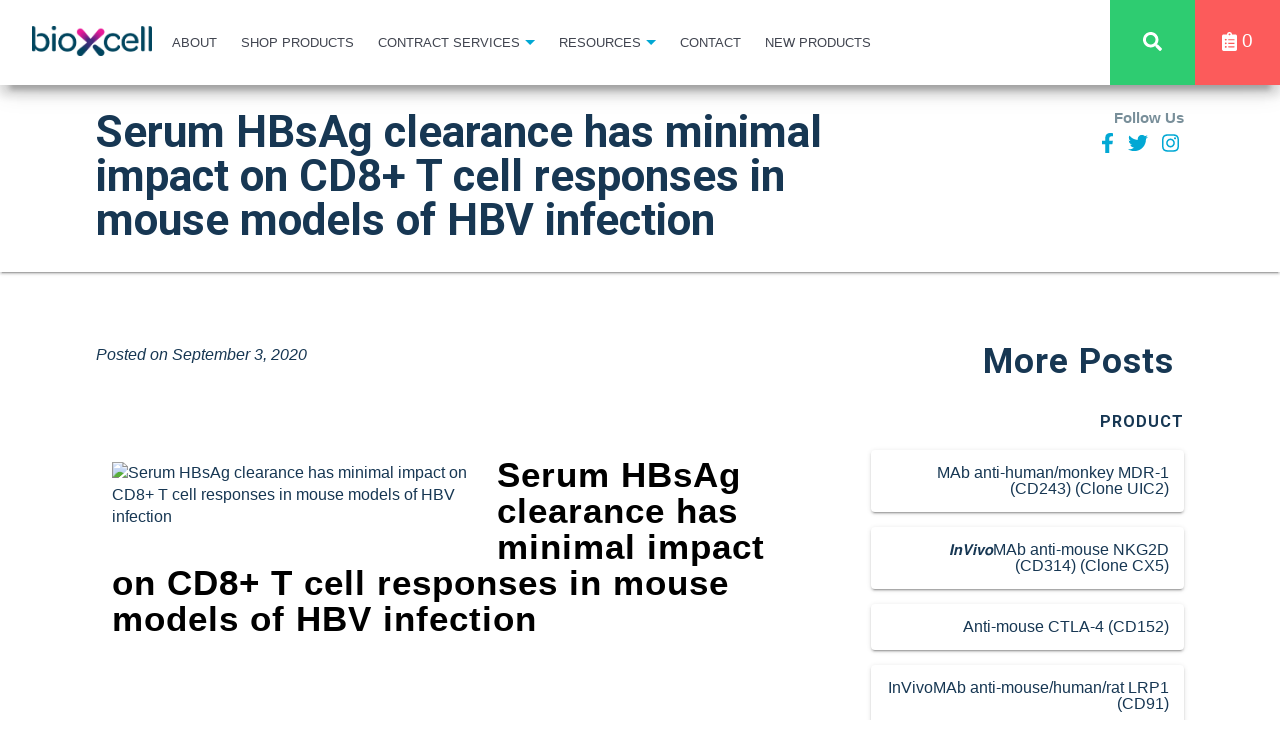

--- FILE ---
content_type: text/html; charset=UTF-8
request_url: https://bxcell.sg/resources/blog/serum-hbsag-clearance-has-minimal-impact-on-cd8-t-cell-responses-in-mouse-models-of-hbv-infection
body_size: 36791
content:
<!doctype html>
<html>
<head>
<meta http-equiv="Content-Type" content="text/html; charset=utf-8" />
<meta name="viewport" content="width=device-width, initial-scale=1, minimum-scale=1, user-scalable=no">
<link rel="stylesheet" href="https://code.jquery.com/ui/1.12.0/themes/redmond/jquery-ui.css">
<link rel="stylesheet" type="text/css" href="/css/main.css?1762251973" media="all" />
<link rel="stylesheet" type="text/css" href="/css/responsive.css?1762251973" media="all" />
<link rel="stylesheet" type="text/css" href="/css/style.css?1762251973" media="all" />
<style>
@import url('https://fonts.googleapis.com/css2?family=Roboto:ital,wght@0,100;0,300;0,400;0,500;0,700;0,900;1,100;1,300;1,400;1,500;1,700;1,900&display=swap');
.search-box-dialog .ui-dialog-titlebar {
	display:none;
}
.ui-widget-overlay {
    background: #aaaaaa;
    opacity: .5;
    filter: Alpha(Opacity=50);
	position: fixed; top: 0; left: 0; width: 100%; height: 100%;
}

.ui-dialog .ui-dialog-buttonpane {
	padding:0;
}

	
.ui-dialog.loading .ui-dialog-titlebar { display:none;}
.ui-dialog.loading { padding: 25px 75px; position:fixed;}
.ui-dialog-content P {margin: 1em 0;}

.promo-banner H1 { font-size:2.5rem; font-style:italic;}
.promo-banner {cursor:pointer;}
@media (max-width:749px) {
	.promo-banner H1 { font-size:1.5rem;}
}

</style>
<script type="text/javascript" src="https://code.jquery.com/jquery-1.12.4.js"></script>
<script type="text/javascript" src="https://code.jquery.com/ui/1.12.0/jquery-ui.js"></script>
<script type="text/javascript" src="//cdnjs.cloudflare.com/ajax/libs/jqueryui-touch-punch/0.2.3/jquery.ui.touch-punch.min.js"></script>
<link rel="stylesheet"  href="/plugins/lightslider/css/lightslider.css" />
<script src="/plugins/lightslider/js/lightslider.js"></script>
<script src="/plugins/jquery.json-2.2.min.js"></script>
<script src="/_core/_js/cookie.js"></script>
<title>Bio X Cell - Blog</title>
</head>
<body>
<div class="site-navigation" id="site-navigation">
	<div style="width:100%;">
		<div style="">
			<div class="header-logo">
				<div style="display:table; width:100%">
					<div style="display:table-row;vertical-align:middle;">
												<div class="nav-logo" style="display:table-cell; vertical-align:middle;"><a href="/" style=""><img src="/img/bio-x-cell-logo-on-light-rbg.png" style="width:120px; margin:auto 2em;" /></a></div>
						<div class="header-button" style="vertical-align:middle; text-align:right;">
							<button aria-label="button" class="menu-toggle button--flat"><span class="icon-bar"></span><span class="icon-bar"></span><span class="icon-bar"></span><span class="acc-text">Open Menu</span></button>
						</div>
					</div>
				</div>
			</div>
			<div class="header-menu"><ul class="nav-menu">
			
				<li class="link"><a href="/about">About</a></li><li class="link"><a href="/shop-products">Shop Products</a></li><li class="sublink"><a href="javascript:;">Contract Services</a><ul class="nav-submenu"><li class=""><a href="/contract-services">Contract Services</a></li>
<li class=""><a href="/contract-products">Contract Products</a></li>
<li class=""><a href="/cell-line-information-form">Cell Line Information</a></li>
</ul></li><li class="sublink"><a href="javascript:;">Resources</a><ul class="nav-submenu"><li class=""><a href="/cell-line-information-form">Cell Line Information</a></li>
<li class=""><a href="/resources/antibody-structure">Antibody Structure</a></li>
<li class=""><a href="/resources/invivo-mab-vs-invivo-plus">InVivoMab vs InVivoPlus</a></li>
<li class=""><a href="/resources/biosimilar-antibodies">Biosimilar Antibodies</a></li>
<li class=""><a href="/resources/immune-checkpoint-antibodies">Immune Checkpoint Antibodies</a></li>
<li class=""><a href="/resources/blog">Blog</a></li>
<li class=""><a href="/resources/faq">FAQs</a></li>
</ul></li><li class="link"><a href="/contact">Contact</a></li><li class="link"><a href="/shop-products/category/new-products">New Products</a></li>			</ul></div>
			<div class="header-search">
				<button class="nav-search">
					<svg aria-hidden="true" focusable="false" data-prefix="fas" data-icon="search" role="img" xmlns="http://www.w3.org/2000/svg" viewBox="0 0 512 512" class="svg-inline--fa fa-search fa-w-16" style="height:1em;"><path fill="currentColor" d="M505 442.7L405.3 343c-4.5-4.5-10.6-7-17-7H372c27.6-35.3 44-79.7 44-128C416 93.1 322.9 0 208 0S0 93.1 0 208s93.1 208 208 208c48.3 0 92.7-16.4 128-44v16.3c0 6.4 2.5 12.5 7 17l99.7 99.7c9.4 9.4 24.6 9.4 33.9 0l28.3-28.3c9.4-9.4 9.4-24.6.1-34zM208 336c-70.7 0-128-57.2-128-128 0-70.7 57.2-128 128-128 70.7 0 128 57.2 128 128 0 70.7-57.2 128-128 128z" class=""></path></svg>
				</button>
			</div>
			<div class="header-cart">
				<button class="nav-cart" title="Quote" style="background-color:#fc5b5b;">
					<svg aria-hidden="true" focusable="false" data-prefix="fas" data-icon="clipboard-list" role="img" xmlns="http://www.w3.org/2000/svg" viewBox="0 0 384 512" class="svg-inline--fa fa-clipboard-list fa-w-12" style="height:1em;"><path fill="currentColor" d="M336 64h-80c0-35.3-28.7-64-64-64s-64 28.7-64 64H48C21.5 64 0 85.5 0 112v352c0 26.5 21.5 48 48 48h288c26.5 0 48-21.5 48-48V112c0-26.5-21.5-48-48-48zM96 424c-13.3 0-24-10.7-24-24s10.7-24 24-24 24 10.7 24 24-10.7 24-24 24zm0-96c-13.3 0-24-10.7-24-24s10.7-24 24-24 24 10.7 24 24-10.7 24-24 24zm0-96c-13.3 0-24-10.7-24-24s10.7-24 24-24 24 10.7 24 24-10.7 24-24 24zm96-192c13.3 0 24 10.7 24 24s-10.7 24-24 24-24-10.7-24-24 10.7-24 24-24zm128 368c0 4.4-3.6 8-8 8H168c-4.4 0-8-3.6-8-8v-16c0-4.4 3.6-8 8-8h144c4.4 0 8 3.6 8 8v16zm0-96c0 4.4-3.6 8-8 8H168c-4.4 0-8-3.6-8-8v-16c0-4.4 3.6-8 8-8h144c4.4 0 8 3.6 8 8v16zm0-96c0 4.4-3.6 8-8 8H168c-4.4 0-8-3.6-8-8v-16c0-4.4 3.6-8 8-8h144c4.4 0 8 3.6 8 8v16z" class=""></path></svg>
					<span style="font-size:1em; position:relative; top:-2px;" class="cart-count"></span>
				</button>
			</div>
		</div>
	</div>
</div>
<div class="site-container">
<div class="site-content">
<style>
svg:not(:root).svg-inline--fa {
    overflow: visible;
}
.svg-inline--fa.fa-w-10 {
    width: 0.625em;
}
.svg-inline--fa {
    display: inline-block;
    font-size: inherit;
    height: 1em;
    overflow: visible;
    vertical-align: -0.125em;
}
</style>
<article class="interior-page post ">
	<header class="page-hero page-hero--social">
		<div class="page-hero__content">
			<div class="page-hero__header">
				<div class="container grid">
					<div class="grid-3of4 grid-1of1--tablet-small">
						<h1>Serum HBsAg clearance has minimal impact on CD8+ T cell responses in mouse models of HBV infection</h1>
						<p></p>
					</div>
					<div class="grid-1of4 grid-1of1--tablet-small">
						<div class="page-hero__social">
							<nav class="social-links">
								<p class="cta">Follow Us</p>
								<ul class="menu social-links__menu">
									<li class="menu__item"><a href="https://www.facebook.com/invivoantibody/" target="_blank" rel="noopener" class="menu__link"><svg aria-hidden="true" focusable="false" data-prefix="fab" data-icon="facebook-f" role="img" xmlns="http://www.w3.org/2000/svg" viewBox="0 0 320 512" class="svg-inline--fa fa-facebook-f fa-w-10"><path fill="currentColor" d="M279.14 288l14.22-92.66h-88.91v-60.13c0-25.35 12.42-50.06 52.24-50.06h40.42V6.26S260.43 0 225.36 0c-73.22 0-121.08 44.38-121.08 124.72v70.62H22.89V288h81.39v224h100.17V288z" class=""></path></svg></a></li>
									<li class="menu__item"><a href="https://twitter.com/invivoantibody/" target="_blank" rel="noopener" class="menu__link"><svg aria-hidden="true" focusable="false" data-prefix="fab" data-icon="twitter" role="img" xmlns="http://www.w3.org/2000/svg" viewBox="0 0 512 512" class="svg-inline--fa fa-twitter fa-w-16"><path fill="currentColor" d="M459.37 151.716c.325 4.548.325 9.097.325 13.645 0 138.72-105.583 298.558-298.558 298.558-59.452 0-114.68-17.219-161.137-47.106 8.447.974 16.568 1.299 25.34 1.299 49.055 0 94.213-16.568 130.274-44.832-46.132-.975-84.792-31.188-98.112-72.772 6.498.974 12.995 1.624 19.818 1.624 9.421 0 18.843-1.3 27.614-3.573-48.081-9.747-84.143-51.98-84.143-102.985v-1.299c13.969 7.797 30.214 12.67 47.431 13.319-28.264-18.843-46.781-51.005-46.781-87.391 0-19.492 5.197-37.36 14.294-52.954 51.655 63.675 129.3 105.258 216.365 109.807-1.624-7.797-2.599-15.918-2.599-24.04 0-57.828 46.782-104.934 104.934-104.934 30.213 0 57.502 12.67 76.67 33.137 23.715-4.548 46.456-13.32 66.599-25.34-7.798 24.366-24.366 44.833-46.132 57.827 21.117-2.273 41.584-8.122 60.426-16.243-14.292 20.791-32.161 39.308-52.628 54.253z" class=""></path></svg></a></li>
									<li class="menu__item"><a href="https://instagram.com/invivoantibody/" target="_blank" rel="noopener" class="menu__link"><svg aria-hidden="true" focusable="false" data-prefix="fab" data-icon="instagram" role="img" xmlns="http://www.w3.org/2000/svg" viewBox="0 0 448 512" class="svg-inline--fa fa-instagram fa-w-14"><path fill="currentColor" d="M224.1 141c-63.6 0-114.9 51.3-114.9 114.9s51.3 114.9 114.9 114.9S339 319.5 339 255.9 287.7 141 224.1 141zm0 189.6c-41.1 0-74.7-33.5-74.7-74.7s33.5-74.7 74.7-74.7 74.7 33.5 74.7 74.7-33.6 74.7-74.7 74.7zm146.4-194.3c0 14.9-12 26.8-26.8 26.8-14.9 0-26.8-12-26.8-26.8s12-26.8 26.8-26.8 26.8 12 26.8 26.8zm76.1 27.2c-1.7-35.9-9.9-67.7-36.2-93.9-26.2-26.2-58-34.4-93.9-36.2-37-2.1-147.9-2.1-184.9 0-35.8 1.7-67.6 9.9-93.9 36.1s-34.4 58-36.2 93.9c-2.1 37-2.1 147.9 0 184.9 1.7 35.9 9.9 67.7 36.2 93.9s58 34.4 93.9 36.2c37 2.1 147.9 2.1 184.9 0 35.9-1.7 67.7-9.9 93.9-36.2 26.2-26.2 34.4-58 36.2-93.9 2.1-37 2.1-147.8 0-184.8zM398.8 388c-7.8 19.6-22.9 34.7-42.6 42.6-29.5 11.7-99.5 9-132.1 9s-102.7 2.6-132.1-9c-19.6-7.8-34.7-22.9-42.6-42.6-11.7-29.5-9-99.5-9-132.1s-2.6-102.7 9-132.1c7.8-19.6 22.9-34.7 42.6-42.6 29.5-11.7 99.5-9 132.1-9s102.7-2.6 132.1 9c19.6 7.8 34.7 22.9 42.6 42.6 11.7 29.5 9 99.5 9 132.1s2.7 102.7-9 132.1z" class=""></path></svg></a></li>
									<!--
									<li class="menu__item"><a href="https://www.linkedin.com/company/9398862?trk=tyah&amp;trkInfo=clickedVertical%3Acompany%2Cidx%3A2-3-7%2CtarId%3A1429114495770%2Ctas%3Abio+x+" target="_blank" rel="noopener" class="menu__link"><svg aria-hidden="true" focusable="false" data-prefix="fab" data-icon="linkedin-in" role="img" xmlns="http://www.w3.org/2000/svg" viewBox="0 0 448 512" class="svg-inline--fa fa-linkedin-in fa-w-14"><path fill="currentColor" d="M100.28 448H7.4V148.9h92.88zM53.79 108.1C24.09 108.1 0 83.5 0 53.8a53.79 53.79 0 0 1 107.58 0c0 29.7-24.1 54.3-53.79 54.3zM447.9 448h-92.68V302.4c0-34.7-.7-79.2-48.29-79.2-48.29 0-55.69 37.7-55.69 76.7V448h-92.78V148.9h89.08v40.8h1.3c12.4-23.5 42.69-48.3 87.88-48.3 94 0 111.28 61.9 111.28 142.3V448z" class=""></path></svg></a></li>
									<li class="menu__item"><a href="https://www.pinterest.com/invivoantibody/" target="_blank" rel="noopener" class="menu__link"><svg aria-hidden="true" focusable="false" data-prefix="fab" data-icon="pinterest-p" role="img" xmlns="http://www.w3.org/2000/svg" viewBox="0 0 384 512" class="svg-inline--fa fa-pinterest-p fa-w-12"><path fill="currentColor" d="M204 6.5C101.4 6.5 0 74.9 0 185.6 0 256 39.6 296 63.6 296c9.9 0 15.6-27.6 15.6-35.4 0-9.3-23.7-29.1-23.7-67.8 0-80.4 61.2-137.4 140.4-137.4 68.1 0 118.5 38.7 118.5 109.8 0 53.1-21.3 152.7-90.3 152.7-24.9 0-46.2-18-46.2-43.8 0-37.8 26.4-74.4 26.4-113.4 0-66.2-93.9-54.2-93.9 25.8 0 16.8 2.1 35.4 9.6 50.7-13.8 59.4-42 147.9-42 209.1 0 18.9 2.7 37.5 4.5 56.4 3.4 3.8 1.7 3.4 6.9 1.5 50.4-69 48.6-82.5 71.4-172.8 12.3 23.4 44.1 36 69.3 36 106.2 0 153.9-103.5 153.9-196.8C384 71.3 298.2 6.5 204 6.5z" class=""></path></svg></a></li>
									<li class="menu__item"><a href="https://landing.mailerlite.com/webforms/landing/d1u4a8" target="_blank" rel="noopener" class="menu__link"><svg aria-hidden="true" focusable="false" data-prefix="fas" data-icon="newspaper" role="img" xmlns="http://www.w3.org/2000/svg" viewBox="0 0 576 512" class="svg-inline--fa fa-newspaper fa-w-18"><path fill="currentColor" d="M552 64H88c-13.255 0-24 10.745-24 24v8H24c-13.255 0-24 10.745-24 24v272c0 30.928 25.072 56 56 56h472c26.51 0 48-21.49 48-48V88c0-13.255-10.745-24-24-24zM56 400a8 8 0 0 1-8-8V144h16v248a8 8 0 0 1-8 8zm236-16H140c-6.627 0-12-5.373-12-12v-8c0-6.627 5.373-12 12-12h152c6.627 0 12 5.373 12 12v8c0 6.627-5.373 12-12 12zm208 0H348c-6.627 0-12-5.373-12-12v-8c0-6.627 5.373-12 12-12h152c6.627 0 12 5.373 12 12v8c0 6.627-5.373 12-12 12zm-208-96H140c-6.627 0-12-5.373-12-12v-8c0-6.627 5.373-12 12-12h152c6.627 0 12 5.373 12 12v8c0 6.627-5.373 12-12 12zm208 0H348c-6.627 0-12-5.373-12-12v-8c0-6.627 5.373-12 12-12h152c6.627 0 12 5.373 12 12v8c0 6.627-5.373 12-12 12zm0-96H140c-6.627 0-12-5.373-12-12v-40c0-6.627 5.373-12 12-12h360c6.627 0 12 5.373 12 12v40c0 6.627-5.373 12-12 12z" class=""></path></svg></a></li>
									-->
								</ul>
							</nav>
						</div>
					</div>
				</div>
			</div>
			<!---->
		</div>
	</header>
	<main class="page-content">
	<!---->
		<header class="blog__header">
			<div class="container">
				<div class="blog__featured"></div>
			</div>
		</header>
		<section class="page-content__section">
			<div class="container grid">
				<div class="grid-2of3 grid-1of1--tablet-small">
										<p class="post__date">Posted on September 3, 2020</p>
					<main class="post__content"><div class="fl-builder-content fl-builder-content-186704 fl-builder-content-primary fl-builder-global-templates-locked" data-post-id="186704"><div class="fl-row fl-row-full-width fl-row-bg-none fl-node-n3eqdma4ui7s fl-row-default-height fl-row-align-center" data-node="n3eqdma4ui7s">
	<div class="fl-row-content-wrap">
								<div class="fl-row-content fl-row-fixed-width fl-node-content">
		
<div class="fl-col-group fl-node-5w1mg96xofab" data-node="5w1mg96xofab">
			<div class="fl-col fl-node-1k4lgi72npjf" data-node="1k4lgi72npjf">
	<div class="fl-col-content fl-node-content">		<div class="fl-module fl-module-rich-text fl-node-4ekvsglj3qmz" data-node="4ekvsglj3qmz">
	<div class="fl-module-content fl-node-content">
		<div class="fl-rich-text">
	<p><img loading="lazy" class="alignleft spacing" src="https://bioxcell.com//wp/wp-content/uploads/2022/08/graphicsabstract_Serum-HBsAg-clearance-has-minimal-impact-on-CD8-T-cell-responses-in-mouse-models-of-HBV-infection-1.jpg" alt="Serum HBsAg clearance has minimal impact on CD8+ T cell responses in mouse models of HBV infection" width="375" height="375"/></p>
<p><!--more--></p>
<h2 data-test="article-title"/>
<h2 data-test="article-title"/>
<h2 class="c-article-title u-h1" data-test="article-title"><span style="font-family: verdana, geneva, sans-serif; color: #000000;">Serum HBsAg clearance has minimal impact on CD8+ T cell responses in mouse models of HBV infection</span></h2>
<p> </p>
<p><!--more--></p>
<p> </p>
<p><!--more--><br/>
<!--more--></p>
<p> </p>
<p><!--more--><br/>
<!--more--></p>
<p> </p>
<p><!--more--><br/>
<span style="font-family: verdana, geneva, sans-serif; font-size: 14pt;"><strong>Authors:</strong> Valeria Fumagalli, Pietro Di Lucia, Valentina Venzin, Elisa B. Bono, Robert Jordan, Christian R. Frey, William Delaney, Francis V. Chisari, Luca G. Guidotti, Matteo Iannacone</span></p>
<p> </p>
<p class="c-article-section__title u-h2 js-section-title js-c-reading-companion-sections-item"><strong><span style="font-family: verdana, geneva, sans-serif; font-size: 14pt;">Summary</span></strong></p>
<div id="Abs1-content" class="c-article-section__content">
<p class="c-article__sub-heading u-h3" data-test="abstract-sub-heading"><span style="font-family: verdana, geneva, sans-serif; font-size: 14pt;">Antibody-mediated clearance of hepatitis B surface antigen (HBsAg) from the circulation of chronically infected patients (i.e., seroconversion) is usually associated with increased HBV-specific T cell responsiveness. However, a causative link between serum HBsAg levels and impairment of intrahepatic CD8+ T cells has not been established. Here we addressed this issue by using HBV replication-competent transgenic mice that are depleted of circulating HBsAg, via either spontaneous seroconversion or therapeutic monoclonal antibodies, as recipients of HBV-specific CD8+ T cells. Surprisingly, we found that serum HBsAg clearance has only a minimal effect on the expansion of HBV-specific naive CD8+ T cells undergoing intrahepatic priming. It does not alter their propensity to become dysfunctional, nor does it enhance the capacity of IL-2–based immunotherapeutic strategies to increase their antiviral function. In summary, our results reveal that circulating HBsAg clearance does not improve HBV-specific CD8+ T cell responses in vivo and may have important implications for the treatment of chronic HBV infection.</span></p>
</div>
<p> </p>
<p><strong><span style="font-family: verdana, geneva, sans-serif; font-size: 14pt;">Reference:</span></strong> <span style="font-family: verdana, geneva, sans-serif; font-size: 14pt;">Valeria Fumagalli, Pietro Di Lucia, Valentina Venzin, Elisa B. Bono, Robert Jordan, Christian R. Frey, William Delaney, Francis V. Chisari, Luca G. Guidotti, Matteo Iannacone; Serum HBsAg clearance has minimal impact on CD8+ T cell responses in mouse models of HBV infection. <em>J Exp Med 2</em> November 2020; 217 <strong>(11)</strong>: e20200298. doi: <a href="https://doi.org/10.1084/jem.20200298" target="_blank" rel="noopener noreferrer">https://doi.org/10.1084/jem.20200298</a></span></p>
<p> </p>
<p><strong><span style="font-family: verdana, geneva, sans-serif; font-size: 14pt;">Product Highlights:</span></strong></p>
<p><span style="font-family: verdana, geneva, sans-serif; font-size: 14pt;">The authors used Bio X Cell's <a href="/product/invivomab-anti-m-il-2-2/" target="_blank" rel="noopener noreferrer"><em>InVivo</em>MAb anti-mouse IL-2</a> (Clone S4B6-1) in this research study.</span></p>
<p> </p>
<hr/>
</div>
	</div>
</div>
</div>
</div>
	</div>
		</div>
	</div>
</div>
</div><div class="uabb-js-breakpoint" style="display: none;"/></main>
									</div>
								<div class="grid-1of3 grid-1of1--tablet-large">
					<aside class="post__sidebar">
						<h2>More Posts</h2>
						<ul>
						<li class="sidebar-list"><h3>Product</h3><ul><li><a href="/resources/blog/mab-anti-human-monkey-mdr-1-cd243-clone-uic2" class=""><div class="card"><h4>MAb anti-human/monkey MDR-1 (CD243) (Clone UIC2)</h4></div></a></li><li><a href="/resources/blog/anti-mouse-nkg2d-cd314-clone-cx5" class=""><div class="card"><h4>𝙄𝙣𝙑𝙞𝙫𝙤MAb anti-mouse NKG2D (CD314) (Clone CX5)</h4></div></a></li><li><a href="/resources/blog/anti-mouse-ctla-4-cd152-clone-9d9" class=""><div class="card"><h4>Anti-mouse CTLA-4 (CD152)</h4></div></a></li><li><a href="/resources/blog/invivomab-anti-mouse-human-rat-lrp1-cd91" class=""><div class="card"><h4>InVivoMAb anti-mouse/human/rat LRP1 (CD91)</h4></div></a></li><li><a href="/resources/blog/invivomab-anti-mouse-tigit" class=""><div class="card"><h4>InVivoMAb anti-mouse TIGIT</h4></div></a></li></ul></li><li class="sidebar-list"><h3>Product Highlights</h3><ul><li><a href="/resources/blog/invivomab-anti-mouse-cd96-clone-3-3" class=""><div class="card"><h4>MAb anti-mouse CD96 Clone 3.3</h4></div></a></li><li><a href="/resources/blog/anti-mouse-pd-1-cd279-clone-29f-1a12" class=""><div class="card"><h4>Anti-mouse PD-1 (CD279) Clone 29F.1A12</h4></div></a></li><li><a href="/resources/blog/invivomab-anti-human-muc1-cd227-clone-c595-ncrc48" class=""><div class="card"><h4>MAb anti-human MUC1 (CD227) Clone C595 (NCRC48)</h4></div></a></li><li><a href="/resources/blog/anti-mouse-cd4-clone-gk1-5" class=""><div class="card"><h4>Anti-mouse CD4 (Clone GK1.5)</h4></div></a></li><li><a href="/resources/blog/anti-mouse-ly6g-ly6c-gr-1-clone-rb6-8c5" class=""><div class="card"><h4>Anti-mouse Ly6G/Ly6C (Gr-1) (Clone RB6-8C5)</h4></div></a></li></ul></li><li class="sidebar-list"><h3>Research</h3><ul><li><a href="/resources/blog/hot-immunotherapy-target-OX40" class=""><div class="card"><h4>Hot Immunotherapy Target: OX40</h4></div></a></li><li><a href="/resources/blog/type-i-ifn-exacerbates-disease-in-tuberculosis-susceptible-mice" class=""><div class="card"><h4>Type I IFN Exacerbates Disease in Tuberculosis Susceptible Mice by Inducing Neutrophil-mediated Lung Inflammation and NETosis</h4></div></a></li><li><a href="/resources/blog/endogenous-del-1-restrains-melanoma-lung-metastasis-by-limiting-myeloid-cell-associated-lung-inflammation-0-0-0" class=""><div class="card"><h4>Overcoming primary and acquired resistance to anti-PD-L1 therapy by induction and activation of tumor-residing cDC1s</h4></div></a></li><li><a href="/resources/blog/endogenous-del-1-restrains-melanoma-lung-metastasis-by-limiting-myeloid-cell-associated-lung-inflammation-0-0" class=""><div class="card"><h4>Neutrophil-induced ferroptosis promotes tumor necrosis in glioblastoma progression</h4></div></a></li><li><a href="/resources/blog/endogenous-del-1-restrains-melanoma-lung-metastasis-by-limiting-myeloid-cell-associated-lung-inflammation-0" class=""><div class="card"><h4>Immunocytokines are a promising immunotherapeutic approach against glioblastoma</h4></div></a></li></ul></li><li class="sidebar-list"><h3>Publication Highlights</h3><ul><li><a href="/resources/blog/csf-1r-antibodies-part-ii" class=""><div class="card"><h4>CSF1R Antibodies (Part II): Oncology Research</h4></div></a></li><li><a href="/resources/blog/csf-1r-antibodies" class=""><div class="card"><h4>CSF1R Antibodies: A Rising Force in Immunology and Neuroscience Research</h4></div></a></li><li><a href="/resources/blog/striking-a-balance-in-anti-tumoral-immunity" class=""><div class="card"><h4>Striking a Balance in Anti-tumoral Immunity: A CXCR4 Partial Agonist Overcomes Immune Suppression in Gastric Cancer</h4></div></a></li><li><a href="/resources/blog/bone-metastases-undermine-immunotherapy" class=""><div class="card"><h4>Literature Insight | How Do Bone Metastases Undermine Immunotherapy?</h4></div></a></li><li><a href="/resources/blog/CD16-and-CD32-for-fc-receptor-blocking-in-flo-cytometry" class=""><div class="card"><h4>CD16 and CD32 for Fc Receptor Blocking in Flow Cytometry</h4></div></a></li></ul></li>						</ul>
						<footer class="post__footer">
							<div class="container">
								<a href="/resources/blog/" class="button button--flat">
									<svg aria-hidden="true" focusable="false" data-prefix="fas" data-icon="long-arrow-alt-left" role="img" xmlns="http://www.w3.org/2000/svg" viewBox="0 0 448 512" class="svg-inline--fa fa-long-arrow-alt-left fa-w-14"><path fill="currentColor" d="M134.059 296H436c6.627 0 12-5.373 12-12v-56c0-6.627-5.373-12-12-12H134.059v-46.059c0-21.382-25.851-32.09-40.971-16.971L7.029 239.029c-9.373 9.373-9.373 24.569 0 33.941l86.059 86.059c15.119 15.119 40.971 4.411 40.971-16.971V296z" class=""></path></svg>
				                    View All Posts
								</a>
							</div>
						</footer>
					</aside>
				</div>
							</div>
		</section>
	</main>
</article>
<script>
$(function(){
	$("article").on("click",".menu__item", function(){
		console.log(this);
		location.href = '/resources/blog/' + $("INPUT", this).val();
	});
});
</script></div>
<div class="search-box search-filter" style="padding:10px; margin:10px;">
	<section>
		<form class="productSearch" onSubmit="return false;">
			<div class="seach-box"><input type="text" placeholder="Search products..." name="search" value=""><button type="submit" aria-label="button">Search</button></div>
		</form>
	</section>
</div>
<footer id="site-footer" class="site-footer">
	<div class="container grid">
		<div class="grid-1of4 grid-1of2--tablet-large grid-1of1--palm follow-section">
			<div class="inner">
				<nav class="social-links">
					<p class="cta">Follow Us</p>
					<ul class="menu social-links__menu">
						<li class="menu__item"><a href="https://www.facebook.com/invivoantibody/" target="_blank" rel="noopener" class="menu__link"><svg aria-hidden="true" focusable="false" data-prefix="fab" data-icon="facebook-f" role="img" xmlns="http://www.w3.org/2000/svg" viewBox="0 0 320 512" class="svg-inline--fa fa-facebook-f fa-w-10"><path fill="currentColor" d="M279.14 288l14.22-92.66h-88.91v-60.13c0-25.35 12.42-50.06 52.24-50.06h40.42V6.26S260.43 0 225.36 0c-73.22 0-121.08 44.38-121.08 124.72v70.62H22.89V288h81.39v224h100.17V288z" class=""></path></svg></a></li>
						<li class="menu__item"><a href="https://twitter.com/invivoantibody/" target="_blank" rel="noopener" class="menu__link"><svg aria-hidden="true" focusable="false" data-prefix="fab" data-icon="twitter" role="img" xmlns="http://www.w3.org/2000/svg" viewBox="0 0 512 512" class="svg-inline--fa fa-twitter fa-w-16"><path fill="currentColor" d="M459.37 151.716c.325 4.548.325 9.097.325 13.645 0 138.72-105.583 298.558-298.558 298.558-59.452 0-114.68-17.219-161.137-47.106 8.447.974 16.568 1.299 25.34 1.299 49.055 0 94.213-16.568 130.274-44.832-46.132-.975-84.792-31.188-98.112-72.772 6.498.974 12.995 1.624 19.818 1.624 9.421 0 18.843-1.3 27.614-3.573-48.081-9.747-84.143-51.98-84.143-102.985v-1.299c13.969 7.797 30.214 12.67 47.431 13.319-28.264-18.843-46.781-51.005-46.781-87.391 0-19.492 5.197-37.36 14.294-52.954 51.655 63.675 129.3 105.258 216.365 109.807-1.624-7.797-2.599-15.918-2.599-24.04 0-57.828 46.782-104.934 104.934-104.934 30.213 0 57.502 12.67 76.67 33.137 23.715-4.548 46.456-13.32 66.599-25.34-7.798 24.366-24.366 44.833-46.132 57.827 21.117-2.273 41.584-8.122 60.426-16.243-14.292 20.791-32.161 39.308-52.628 54.253z" class=""></path></svg></a></li>
						<li class="menu__item"><a href="https://instagram.com/invivoantibody/" target="_blank" rel="noopener" class="menu__link"><svg aria-hidden="true" focusable="false" data-prefix="fab" data-icon="instagram" role="img" xmlns="http://www.w3.org/2000/svg" viewBox="0 0 448 512" class="svg-inline--fa fa-instagram fa-w-14"><path fill="currentColor" d="M224.1 141c-63.6 0-114.9 51.3-114.9 114.9s51.3 114.9 114.9 114.9S339 319.5 339 255.9 287.7 141 224.1 141zm0 189.6c-41.1 0-74.7-33.5-74.7-74.7s33.5-74.7 74.7-74.7 74.7 33.5 74.7 74.7-33.6 74.7-74.7 74.7zm146.4-194.3c0 14.9-12 26.8-26.8 26.8-14.9 0-26.8-12-26.8-26.8s12-26.8 26.8-26.8 26.8 12 26.8 26.8zm76.1 27.2c-1.7-35.9-9.9-67.7-36.2-93.9-26.2-26.2-58-34.4-93.9-36.2-37-2.1-147.9-2.1-184.9 0-35.8 1.7-67.6 9.9-93.9 36.1s-34.4 58-36.2 93.9c-2.1 37-2.1 147.9 0 184.9 1.7 35.9 9.9 67.7 36.2 93.9s58 34.4 93.9 36.2c37 2.1 147.9 2.1 184.9 0 35.9-1.7 67.7-9.9 93.9-36.2 26.2-26.2 34.4-58 36.2-93.9 2.1-37 2.1-147.8 0-184.8zM398.8 388c-7.8 19.6-22.9 34.7-42.6 42.6-29.5 11.7-99.5 9-132.1 9s-102.7 2.6-132.1-9c-19.6-7.8-34.7-22.9-42.6-42.6-11.7-29.5-9-99.5-9-132.1s-2.6-102.7 9-132.1c7.8-19.6 22.9-34.7 42.6-42.6 29.5-11.7 99.5-9 132.1-9s102.7-2.6 132.1 9c19.6 7.8 34.7 22.9 42.6 42.6 11.7 29.5 9 99.5 9 132.1s2.7 102.7-9 132.1z" class=""></path></svg></a></li>
						<li class="menu__item"><a href="https://www.linkedin.com/company/9398862?trk=tyah&amp;trkInfo=clickedVertical%3Acompany%2Cidx%3A2-3-7%2CtarId%3A1429114495770%2Ctas%3Abio+x+" target="_blank" rel="noopener" class="menu__link"><svg aria-hidden="true" focusable="false" data-prefix="fab" data-icon="linkedin-in" role="img" xmlns="http://www.w3.org/2000/svg" viewBox="0 0 448 512" class="svg-inline--fa fa-linkedin-in fa-w-14"><path fill="currentColor" d="M100.28 448H7.4V148.9h92.88zM53.79 108.1C24.09 108.1 0 83.5 0 53.8a53.79 53.79 0 0 1 107.58 0c0 29.7-24.1 54.3-53.79 54.3zM447.9 448h-92.68V302.4c0-34.7-.7-79.2-48.29-79.2-48.29 0-55.69 37.7-55.69 76.7V448h-92.78V148.9h89.08v40.8h1.3c12.4-23.5 42.69-48.3 87.88-48.3 94 0 111.28 61.9 111.28 142.3V448z" class=""></path></svg></a></li>
						<!--
						<li class="menu__item"><a href="https://www.pinterest.com/invivoantibody/" target="_blank" rel="noopener" class="menu__link"><svg aria-hidden="true" focusable="false" data-prefix="fab" data-icon="pinterest-p" role="img" xmlns="http://www.w3.org/2000/svg" viewBox="0 0 384 512" class="svg-inline--fa fa-pinterest-p fa-w-12"><path fill="currentColor" d="M204 6.5C101.4 6.5 0 74.9 0 185.6 0 256 39.6 296 63.6 296c9.9 0 15.6-27.6 15.6-35.4 0-9.3-23.7-29.1-23.7-67.8 0-80.4 61.2-137.4 140.4-137.4 68.1 0 118.5 38.7 118.5 109.8 0 53.1-21.3 152.7-90.3 152.7-24.9 0-46.2-18-46.2-43.8 0-37.8 26.4-74.4 26.4-113.4 0-66.2-93.9-54.2-93.9 25.8 0 16.8 2.1 35.4 9.6 50.7-13.8 59.4-42 147.9-42 209.1 0 18.9 2.7 37.5 4.5 56.4 3.4 3.8 1.7 3.4 6.9 1.5 50.4-69 48.6-82.5 71.4-172.8 12.3 23.4 44.1 36 69.3 36 106.2 0 153.9-103.5 153.9-196.8C384 71.3 298.2 6.5 204 6.5z" class=""></path></svg></a></li>
						<li class="menu__item"><a href="https://landing.mailerlite.com/webforms/landing/d1u4a8" target="_blank" rel="noopener" class="menu__link"><svg aria-hidden="true" focusable="false" data-prefix="fas" data-icon="newspaper" role="img" xmlns="http://www.w3.org/2000/svg" viewBox="0 0 576 512" class="svg-inline--fa fa-newspaper fa-w-18"><path fill="currentColor" d="M552 64H88c-13.255 0-24 10.745-24 24v8H24c-13.255 0-24 10.745-24 24v272c0 30.928 25.072 56 56 56h472c26.51 0 48-21.49 48-48V88c0-13.255-10.745-24-24-24zM56 400a8 8 0 0 1-8-8V144h16v248a8 8 0 0 1-8 8zm236-16H140c-6.627 0-12-5.373-12-12v-8c0-6.627 5.373-12 12-12h152c6.627 0 12 5.373 12 12v8c0 6.627-5.373 12-12 12zm208 0H348c-6.627 0-12-5.373-12-12v-8c0-6.627 5.373-12 12-12h152c6.627 0 12 5.373 12 12v8c0 6.627-5.373 12-12 12zm-208-96H140c-6.627 0-12-5.373-12-12v-8c0-6.627 5.373-12 12-12h152c6.627 0 12 5.373 12 12v8c0 6.627-5.373 12-12 12zm208 0H348c-6.627 0-12-5.373-12-12v-8c0-6.627 5.373-12 12-12h152c6.627 0 12 5.373 12 12v8c0 6.627-5.373 12-12 12zm0-96H140c-6.627 0-12-5.373-12-12v-40c0-6.627 5.373-12 12-12h360c6.627 0 12 5.373 12 12v40c0 6.627-5.373 12-12 12z" class=""></path></svg></a></li>
						-->
					</ul>
				</nav>
				<h5 class="white-text"><a href="/contact/">Contact</a></h5>
				<p><a href="tel:+6567470201" class="biox-grey-lighten--text">+65 6747 0201</a></p>
				<p><a href="mailto:enquiries@bxcell.sg" class="biox-grey-lighten--text">enquiries@bxcell.sg</a></p>
				<p><a href="https://goo.gl/maps/2EtLafwzKdaDvhix5" target="_blank" rel="noopener" class="biox-grey-lighten--text">48 Toh Guan Road East<br />#04-138 Enterprise Hub<br />Singapore 608586</a></p>
			</div>
		</div>
		<div class="grid-1of4 grid-1of2--tablet-large grid-1of1--palm highlights-section">
			<div class="inner">
				<h5 class="white-text"><a href="/resources/blog">The Latest &amp; Greatest</a></h5>
				<ul class="footer-posts">
					<li class="footer-posts__post"><a href="/resources/blog/hot-immunotherapy-target-OX40" class="footer-posts__link">Hot Immunotherapy Target: OX40</a></li><li class="footer-posts__post"><a href="/resources/blog/type-i-ifn-exacerbates-disease-in-tuberculosis-susceptible-mice" class="footer-posts__link">Type I IFN Exacerbates Disease in Tuberculosis Susceptible Mice by Inducing Neutrophil-mediated Lung Inflammation and NETosis</a></li><li class="footer-posts__post"><a href="/resources/blog/endogenous-del-1-restrains-melanoma-lung-metastasis-by-limiting-myeloid-cell-associated-lung-inflammation-0-0-0" class="footer-posts__link">Overcoming primary and acquired resistance to anti-PD-L1 therapy by induction and activation of tumor-residing cDC1s</a></li><li class="footer-posts__post"><a href="/resources/blog/endogenous-del-1-restrains-melanoma-lung-metastasis-by-limiting-myeloid-cell-associated-lung-inflammation-0-0" class="footer-posts__link">Neutrophil-induced ferroptosis promotes tumor necrosis in glioblastoma progression</a></li><li class="footer-posts__post"><a href="/resources/blog/endogenous-del-1-restrains-melanoma-lung-metastasis-by-limiting-myeloid-cell-associated-lung-inflammation-0" class="footer-posts__link">Immunocytokines are a promising immunotherapeutic approach against glioblastoma</a></li>				</ul>
			</div>
		</div>
		<div class="grid-1of4 grid-1of2--tablet-large grid-1of1--palm information-section">
			<div class="inner">
				<h5 class="white-text">Information</h5>
				<ul>
				<li><a href="/about"><i class="material-icons small left primary-color--text">&gt;</i> About</a></li><li><a href="/shop-products"><i class="material-icons small left primary-color--text">&gt;</i> Shop Products</a></li><li><a href="/contract-services"><i class="material-icons small left primary-color--text">&gt;</i> Contract Services</a></li><li class=""><a href="/resources/faq"><i class="material-icons small left primary-color--text">&gt;</i> FAQs</a></li>
<li><a href="/contact"><i class="material-icons small left primary-color--text">&gt;</i> Contact</a></li>				</ul>
			</div>
		</div>
		<div class="grid-1of4 grid-1of2--tablet-large grid-1of1--palm newsletter-section">
			<div class="inner">
								<nav class="legal-menu">
					<ul class="menu">
						<li class="menu__item"><a href="/legal-disclaimer/" class="menu__link">Legal Disclaimer</a></li>
						<li class="menu__item"><a href="/privacy-policy/" class="menu__link">Privacy Policy</a></li>
					</ul>
				</nav>
			</div>
		</div>
	</div>
	<div class="footer-copyright">
		<div class="container"><p>Copyright © 2020 Bio X Cell All Rights Reserved.</p></div>
	</div>
</footer><div id="dialogLoading" style="display:none;">LOADING</div>
<div id="dialogConfirm" style="display:none;" title="Confirm">
	<div id="dlgConfirmMsg" style="width:100%;"></div>
</div>
</body>
<script language="javascript">
<!--
var _cookieName = "_quoteCookie";
var updateCart,clearCart;
var dlgLoading,dlgConfirm;
var _validateEmail;
$(function(){
	$("BODY").on("click", "LI.sublink > A", function(){
		var _menu =  $(this).next(".nav-submenu");
		$(".nav-submenu").not(_menu).hide();
		_menu.slideToggle();
	}).on("click","BUTTON.menu-toggle",function(){
		$(this).toggleClass("open");
		$(".site-navigation .nav-menu").slideToggle();
	}).on("click","BUTTON.nav-search",function(){
		$("DIV.search-box").dialog("open");
	}).on("click","BUTTON.nav-cart",function(){
		location.href = "/quote";
	}).on("click", "FORM.productSearch BUTTON[type='submit']", function(){
		var _form = $(this).closest("FORM");
		//console.log($("INPUT[name='search']", _form));
		if($("INPUT[name='search']", _form).val()) {
			location.href = "/shop-products/search/" + encodeURI($("INPUT[name='search']", _form).val());
		}
	});
	
	dlgLoading = function(option, msg) {
		var message = msg || "LOADING";
		$("#dialogLoading").html(message).addClass("ui-state-disabled");
		$("#dialogLoading").dialog(option).dialog( "moveToTop" );
	}
	
	dlgConfirm = function(title,msg,func) {
		
		var message = msg || "Are you sure?";
		var title = title || "Confirm";
		var buttonOptions = {"OK": function() { $( this ).dialog( "close" );}};
		if(func) {
			buttonOptions = {};
			if(typeof func == 'function') {
				buttonOptions["OK"] = function () {  $(this).dialog("close");func.call($(this)); };
				buttonOptions["Cancel"] = function () { $( this ).dialog("close");};
			} else if (typeof func == 'object') {
				$.each(func,function(k,v){
					buttonOptions[k] = function(){
						$(this).dialog("close");
						if($.isFunction(v)) v.call($(this));
					};
				});
			}
		}
		$("#dlgConfirmMsg").html(message);
		$("#dialogConfirm").dialog("option", "title", title)
		.dialog("option", "buttons", buttonOptions).dialog("open").dialog( "moveToTop" );
	}
	
	$("#dialogLoading").dialog({
		autoOpen : false,
		modal: true,
		dialogClass: "loading",
		draggable : false,
		resizable : false,
	//	resize : "auto"
		width : "auto",
		height : "auto",
		minWidth : false,
		minHeight : false
	});
	
	$("#dialogConfirm").dialog({
		autoOpen : false,
		modal: true,
		draggable : false,
		resizable : false
	});
	
	$("DIV.search-box").dialog({
		dialogClass: "search-box-dialog",
		autoOpen: false,
		modal: true,
		width: "80%",
		open:function(){
			var _dialog = $(this);
			$(".ui-widget-overlay").one("click", function(){
				_dialog.dialog("close");
			});
		}
	});
	
	updateCart = function(el){
		var _cart = $.parseJSON($.cookie(_cookieName)) || [];
		var _count = 0;
		$.each(_cart,function(){
			_count += Number(this['qty']);
		});
		$(".header-cart .cart-count").html(_cart.length); //_count
	}
	
	clearCart = function(el) {
		$.cookie(_cookieName, null, {path: "/; SameSite=Lax;"});
		updateCart.call();
	}
	
	updateCart();
	
	$(".promo-banner").click(function(){
		location.href = "/promotions";
	});
	
	_validateEmail = function(mail) {
		//const re = /^(([^<>()[\]\\.,;:\s@\"]+(\.[^<>()[\]\\.,;:\s@\"]+)*)|(\".+\"))@((\[[0-9]{1,3}\.[0-9]{1,3}\.[0-9]{1,3}\.[0-9]{1,3}\])|(([a-zA-Z\-0-9]+\.)+[a-zA-Z]{2,}))$/;
		return /^(([^<>()[\]\\.,;:\s@\"]+(\.[^<>()[\]\\.,;:\s@\"]+)*)|(\".+\"))@((\[[0-9]{1,3}\.[0-9]{1,3}\.[0-9]{1,3}\.[0-9]{1,3}\])|(([a-zA-Z\-0-9]+\.)+[a-zA-Z]{2,}))$/.test(mail);
	}
	
});
-->
</script>
</html>

--- FILE ---
content_type: text/html; charset=UTF-8
request_url: https://bxcell.sg/resources/blog/url('https://fonts.googleapis.com/css2?family=Roboto:ital,wght@0,100
body_size: 120439
content:
<!doctype html>
<html>
<head>
<meta http-equiv="Content-Type" content="text/html; charset=utf-8" />
<meta name="viewport" content="width=device-width, initial-scale=1, minimum-scale=1, user-scalable=no">
<link rel="stylesheet" href="https://code.jquery.com/ui/1.12.0/themes/redmond/jquery-ui.css">
<link rel="stylesheet" type="text/css" href="/css/main.css?1762251974" media="all" />
<link rel="stylesheet" type="text/css" href="/css/responsive.css?1762251974" media="all" />
<link rel="stylesheet" type="text/css" href="/css/style.css?1762251974" media="all" />
<style>
@import url('https://fonts.googleapis.com/css2?family=Roboto:ital,wght@0,100;0,300;0,400;0,500;0,700;0,900;1,100;1,300;1,400;1,500;1,700;1,900&display=swap');
.search-box-dialog .ui-dialog-titlebar {
	display:none;
}
.ui-widget-overlay {
    background: #aaaaaa;
    opacity: .5;
    filter: Alpha(Opacity=50);
	position: fixed; top: 0; left: 0; width: 100%; height: 100%;
}

.ui-dialog .ui-dialog-buttonpane {
	padding:0;
}

	
.ui-dialog.loading .ui-dialog-titlebar { display:none;}
.ui-dialog.loading { padding: 25px 75px; position:fixed;}
.ui-dialog-content P {margin: 1em 0;}

.promo-banner H1 { font-size:2.5rem; font-style:italic;}
.promo-banner {cursor:pointer;}
@media (max-width:749px) {
	.promo-banner H1 { font-size:1.5rem;}
}

</style>
<script type="text/javascript" src="https://code.jquery.com/jquery-1.12.4.js"></script>
<script type="text/javascript" src="https://code.jquery.com/ui/1.12.0/jquery-ui.js"></script>
<script type="text/javascript" src="//cdnjs.cloudflare.com/ajax/libs/jqueryui-touch-punch/0.2.3/jquery.ui.touch-punch.min.js"></script>
<link rel="stylesheet"  href="/plugins/lightslider/css/lightslider.css" />
<script src="/plugins/lightslider/js/lightslider.js"></script>
<script src="/plugins/jquery.json-2.2.min.js"></script>
<script src="/_core/_js/cookie.js"></script>
<title>Bio X Cell - Blog</title>
</head>
<body>
<div class="site-navigation" id="site-navigation">
	<div style="width:100%;">
		<div style="">
			<div class="header-logo">
				<div style="display:table; width:100%">
					<div style="display:table-row;vertical-align:middle;">
												<div class="nav-logo" style="display:table-cell; vertical-align:middle;"><a href="/" style=""><img src="/img/bio-x-cell-logo-on-light-rbg.png" style="width:120px; margin:auto 2em;" /></a></div>
						<div class="header-button" style="vertical-align:middle; text-align:right;">
							<button aria-label="button" class="menu-toggle button--flat"><span class="icon-bar"></span><span class="icon-bar"></span><span class="icon-bar"></span><span class="acc-text">Open Menu</span></button>
						</div>
					</div>
				</div>
			</div>
			<div class="header-menu"><ul class="nav-menu">
			
				<li class="link"><a href="/about">About</a></li><li class="link"><a href="/shop-products">Shop Products</a></li><li class="sublink"><a href="javascript:;">Contract Services</a><ul class="nav-submenu"><li class=""><a href="/contract-services">Contract Services</a></li>
<li class=""><a href="/contract-products">Contract Products</a></li>
<li class=""><a href="/cell-line-information-form">Cell Line Information</a></li>
</ul></li><li class="sublink"><a href="javascript:;">Resources</a><ul class="nav-submenu"><li class=""><a href="/cell-line-information-form">Cell Line Information</a></li>
<li class=""><a href="/resources/antibody-structure">Antibody Structure</a></li>
<li class=""><a href="/resources/invivo-mab-vs-invivo-plus">InVivoMab vs InVivoPlus</a></li>
<li class=""><a href="/resources/biosimilar-antibodies">Biosimilar Antibodies</a></li>
<li class=""><a href="/resources/immune-checkpoint-antibodies">Immune Checkpoint Antibodies</a></li>
<li class=""><a href="/resources/blog">Blog</a></li>
<li class=""><a href="/resources/faq">FAQs</a></li>
</ul></li><li class="link"><a href="/contact">Contact</a></li><li class="link"><a href="/shop-products/category/new-products">New Products</a></li>			</ul></div>
			<div class="header-search">
				<button class="nav-search">
					<svg aria-hidden="true" focusable="false" data-prefix="fas" data-icon="search" role="img" xmlns="http://www.w3.org/2000/svg" viewBox="0 0 512 512" class="svg-inline--fa fa-search fa-w-16" style="height:1em;"><path fill="currentColor" d="M505 442.7L405.3 343c-4.5-4.5-10.6-7-17-7H372c27.6-35.3 44-79.7 44-128C416 93.1 322.9 0 208 0S0 93.1 0 208s93.1 208 208 208c48.3 0 92.7-16.4 128-44v16.3c0 6.4 2.5 12.5 7 17l99.7 99.7c9.4 9.4 24.6 9.4 33.9 0l28.3-28.3c9.4-9.4 9.4-24.6.1-34zM208 336c-70.7 0-128-57.2-128-128 0-70.7 57.2-128 128-128 70.7 0 128 57.2 128 128 0 70.7-57.2 128-128 128z" class=""></path></svg>
				</button>
			</div>
			<div class="header-cart">
				<button class="nav-cart" title="Quote" style="background-color:#fc5b5b;">
					<svg aria-hidden="true" focusable="false" data-prefix="fas" data-icon="clipboard-list" role="img" xmlns="http://www.w3.org/2000/svg" viewBox="0 0 384 512" class="svg-inline--fa fa-clipboard-list fa-w-12" style="height:1em;"><path fill="currentColor" d="M336 64h-80c0-35.3-28.7-64-64-64s-64 28.7-64 64H48C21.5 64 0 85.5 0 112v352c0 26.5 21.5 48 48 48h288c26.5 0 48-21.5 48-48V112c0-26.5-21.5-48-48-48zM96 424c-13.3 0-24-10.7-24-24s10.7-24 24-24 24 10.7 24 24-10.7 24-24 24zm0-96c-13.3 0-24-10.7-24-24s10.7-24 24-24 24 10.7 24 24-10.7 24-24 24zm0-96c-13.3 0-24-10.7-24-24s10.7-24 24-24 24 10.7 24 24-10.7 24-24 24zm96-192c13.3 0 24 10.7 24 24s-10.7 24-24 24-24-10.7-24-24 10.7-24 24-24zm128 368c0 4.4-3.6 8-8 8H168c-4.4 0-8-3.6-8-8v-16c0-4.4 3.6-8 8-8h144c4.4 0 8 3.6 8 8v16zm0-96c0 4.4-3.6 8-8 8H168c-4.4 0-8-3.6-8-8v-16c0-4.4 3.6-8 8-8h144c4.4 0 8 3.6 8 8v16zm0-96c0 4.4-3.6 8-8 8H168c-4.4 0-8-3.6-8-8v-16c0-4.4 3.6-8 8-8h144c4.4 0 8 3.6 8 8v16z" class=""></path></svg>
					<span style="font-size:1em; position:relative; top:-2px;" class="cart-count"></span>
				</button>
			</div>
		</div>
	</div>
</div>
<div class="site-container">
<div class="site-content">
<style>
svg:not(:root).svg-inline--fa {
    overflow: visible;
}
.svg-inline--fa.fa-w-10 {
    width: 0.625em;
}
.svg-inline--fa {
    display: inline-block;
    font-size: inherit;
    height: 1em;
    overflow: visible;
    vertical-align: -0.125em;
}
</style>
<article class="interior-page blog ">
	<header class="page-hero page-hero--social">
		<div class="page-hero__content">
			<div class="page-hero__header">
				<div class="container grid">
					<div class="grid-3of4 grid-1of1--tablet-small">
						<h1>The Latest & Greatest From Bio X Cell</h1>
						<p></p>
					</div>
					<div class="grid-1of4 grid-1of1--tablet-small">
						<div class="page-hero__social">
							<nav class="social-links">
								<p class="cta">Follow Us</p>
								<ul class="menu social-links__menu">
									<li class="menu__item"><a href="https://www.facebook.com/invivoantibody/" target="_blank" rel="noopener" class="menu__link"><svg aria-hidden="true" focusable="false" data-prefix="fab" data-icon="facebook-f" role="img" xmlns="http://www.w3.org/2000/svg" viewBox="0 0 320 512" class="svg-inline--fa fa-facebook-f fa-w-10"><path fill="currentColor" d="M279.14 288l14.22-92.66h-88.91v-60.13c0-25.35 12.42-50.06 52.24-50.06h40.42V6.26S260.43 0 225.36 0c-73.22 0-121.08 44.38-121.08 124.72v70.62H22.89V288h81.39v224h100.17V288z" class=""></path></svg></a></li>
									<li class="menu__item"><a href="https://twitter.com/invivoantibody/" target="_blank" rel="noopener" class="menu__link"><svg aria-hidden="true" focusable="false" data-prefix="fab" data-icon="twitter" role="img" xmlns="http://www.w3.org/2000/svg" viewBox="0 0 512 512" class="svg-inline--fa fa-twitter fa-w-16"><path fill="currentColor" d="M459.37 151.716c.325 4.548.325 9.097.325 13.645 0 138.72-105.583 298.558-298.558 298.558-59.452 0-114.68-17.219-161.137-47.106 8.447.974 16.568 1.299 25.34 1.299 49.055 0 94.213-16.568 130.274-44.832-46.132-.975-84.792-31.188-98.112-72.772 6.498.974 12.995 1.624 19.818 1.624 9.421 0 18.843-1.3 27.614-3.573-48.081-9.747-84.143-51.98-84.143-102.985v-1.299c13.969 7.797 30.214 12.67 47.431 13.319-28.264-18.843-46.781-51.005-46.781-87.391 0-19.492 5.197-37.36 14.294-52.954 51.655 63.675 129.3 105.258 216.365 109.807-1.624-7.797-2.599-15.918-2.599-24.04 0-57.828 46.782-104.934 104.934-104.934 30.213 0 57.502 12.67 76.67 33.137 23.715-4.548 46.456-13.32 66.599-25.34-7.798 24.366-24.366 44.833-46.132 57.827 21.117-2.273 41.584-8.122 60.426-16.243-14.292 20.791-32.161 39.308-52.628 54.253z" class=""></path></svg></a></li>
									<li class="menu__item"><a href="https://instagram.com/invivoantibody/" target="_blank" rel="noopener" class="menu__link"><svg aria-hidden="true" focusable="false" data-prefix="fab" data-icon="instagram" role="img" xmlns="http://www.w3.org/2000/svg" viewBox="0 0 448 512" class="svg-inline--fa fa-instagram fa-w-14"><path fill="currentColor" d="M224.1 141c-63.6 0-114.9 51.3-114.9 114.9s51.3 114.9 114.9 114.9S339 319.5 339 255.9 287.7 141 224.1 141zm0 189.6c-41.1 0-74.7-33.5-74.7-74.7s33.5-74.7 74.7-74.7 74.7 33.5 74.7 74.7-33.6 74.7-74.7 74.7zm146.4-194.3c0 14.9-12 26.8-26.8 26.8-14.9 0-26.8-12-26.8-26.8s12-26.8 26.8-26.8 26.8 12 26.8 26.8zm76.1 27.2c-1.7-35.9-9.9-67.7-36.2-93.9-26.2-26.2-58-34.4-93.9-36.2-37-2.1-147.9-2.1-184.9 0-35.8 1.7-67.6 9.9-93.9 36.1s-34.4 58-36.2 93.9c-2.1 37-2.1 147.9 0 184.9 1.7 35.9 9.9 67.7 36.2 93.9s58 34.4 93.9 36.2c37 2.1 147.9 2.1 184.9 0 35.9-1.7 67.7-9.9 93.9-36.2 26.2-26.2 34.4-58 36.2-93.9 2.1-37 2.1-147.8 0-184.8zM398.8 388c-7.8 19.6-22.9 34.7-42.6 42.6-29.5 11.7-99.5 9-132.1 9s-102.7 2.6-132.1-9c-19.6-7.8-34.7-22.9-42.6-42.6-11.7-29.5-9-99.5-9-132.1s-2.6-102.7 9-132.1c7.8-19.6 22.9-34.7 42.6-42.6 29.5-11.7 99.5-9 132.1-9s102.7-2.6 132.1 9c19.6 7.8 34.7 22.9 42.6 42.6 11.7 29.5 9 99.5 9 132.1s2.7 102.7-9 132.1z" class=""></path></svg></a></li>
									<!--
									<li class="menu__item"><a href="https://www.linkedin.com/company/9398862?trk=tyah&amp;trkInfo=clickedVertical%3Acompany%2Cidx%3A2-3-7%2CtarId%3A1429114495770%2Ctas%3Abio+x+" target="_blank" rel="noopener" class="menu__link"><svg aria-hidden="true" focusable="false" data-prefix="fab" data-icon="linkedin-in" role="img" xmlns="http://www.w3.org/2000/svg" viewBox="0 0 448 512" class="svg-inline--fa fa-linkedin-in fa-w-14"><path fill="currentColor" d="M100.28 448H7.4V148.9h92.88zM53.79 108.1C24.09 108.1 0 83.5 0 53.8a53.79 53.79 0 0 1 107.58 0c0 29.7-24.1 54.3-53.79 54.3zM447.9 448h-92.68V302.4c0-34.7-.7-79.2-48.29-79.2-48.29 0-55.69 37.7-55.69 76.7V448h-92.78V148.9h89.08v40.8h1.3c12.4-23.5 42.69-48.3 87.88-48.3 94 0 111.28 61.9 111.28 142.3V448z" class=""></path></svg></a></li>
									<li class="menu__item"><a href="https://www.pinterest.com/invivoantibody/" target="_blank" rel="noopener" class="menu__link"><svg aria-hidden="true" focusable="false" data-prefix="fab" data-icon="pinterest-p" role="img" xmlns="http://www.w3.org/2000/svg" viewBox="0 0 384 512" class="svg-inline--fa fa-pinterest-p fa-w-12"><path fill="currentColor" d="M204 6.5C101.4 6.5 0 74.9 0 185.6 0 256 39.6 296 63.6 296c9.9 0 15.6-27.6 15.6-35.4 0-9.3-23.7-29.1-23.7-67.8 0-80.4 61.2-137.4 140.4-137.4 68.1 0 118.5 38.7 118.5 109.8 0 53.1-21.3 152.7-90.3 152.7-24.9 0-46.2-18-46.2-43.8 0-37.8 26.4-74.4 26.4-113.4 0-66.2-93.9-54.2-93.9 25.8 0 16.8 2.1 35.4 9.6 50.7-13.8 59.4-42 147.9-42 209.1 0 18.9 2.7 37.5 4.5 56.4 3.4 3.8 1.7 3.4 6.9 1.5 50.4-69 48.6-82.5 71.4-172.8 12.3 23.4 44.1 36 69.3 36 106.2 0 153.9-103.5 153.9-196.8C384 71.3 298.2 6.5 204 6.5z" class=""></path></svg></a></li>
									<li class="menu__item"><a href="https://landing.mailerlite.com/webforms/landing/d1u4a8" target="_blank" rel="noopener" class="menu__link"><svg aria-hidden="true" focusable="false" data-prefix="fas" data-icon="newspaper" role="img" xmlns="http://www.w3.org/2000/svg" viewBox="0 0 576 512" class="svg-inline--fa fa-newspaper fa-w-18"><path fill="currentColor" d="M552 64H88c-13.255 0-24 10.745-24 24v8H24c-13.255 0-24 10.745-24 24v272c0 30.928 25.072 56 56 56h472c26.51 0 48-21.49 48-48V88c0-13.255-10.745-24-24-24zM56 400a8 8 0 0 1-8-8V144h16v248a8 8 0 0 1-8 8zm236-16H140c-6.627 0-12-5.373-12-12v-8c0-6.627 5.373-12 12-12h152c6.627 0 12 5.373 12 12v8c0 6.627-5.373 12-12 12zm208 0H348c-6.627 0-12-5.373-12-12v-8c0-6.627 5.373-12 12-12h152c6.627 0 12 5.373 12 12v8c0 6.627-5.373 12-12 12zm-208-96H140c-6.627 0-12-5.373-12-12v-8c0-6.627 5.373-12 12-12h152c6.627 0 12 5.373 12 12v8c0 6.627-5.373 12-12 12zm208 0H348c-6.627 0-12-5.373-12-12v-8c0-6.627 5.373-12 12-12h152c6.627 0 12 5.373 12 12v8c0 6.627-5.373 12-12 12zm0-96H140c-6.627 0-12-5.373-12-12v-40c0-6.627 5.373-12 12-12h360c6.627 0 12 5.373 12 12v40c0 6.627-5.373 12-12 12z" class=""></path></svg></a></li>
									-->
								</ul>
							</nav>
						</div>
					</div>
				</div>
			</div>
			<!---->
		</div>
	</header>
	<main class="page-content">
	<!---->
		<header class="blog__header">
			<div class="container">
				<div class="blog__featured"></div>
			</div>
		</header>
		<section class="page-content__section">
			<div class="container grid">
				<div class="grid-2of3 grid-1of1--tablet-small">
										<div class="blog-column blog-column--left">
													<div class="card">
								<a href="/resources/blog/csf-1r-antibodies-part-ii" class="">
									<div class="card__inner post grid">
										<div class="grid-2of3">
											<ul class="post-categories">
												<li class="post-categories__category">Publication Highlights</li>
											</ul>
											<h2>CSF1R Antibodies (Part II): Oncology Research</h2>
											<p class="date">October 10, 2025</p>
																					</div>
										<div class="grid-1of3">
											<div class="post__image">
												<img src="" class="g-image">
											</div>
										</div>
									</div>
								</a>
							</div>
													<div class="card">
								<a href="/resources/blog/csf-1r-antibodies" class="">
									<div class="card__inner post grid">
										<div class="grid-2of3">
											<ul class="post-categories">
												<li class="post-categories__category">Publication Highlights</li>
											</ul>
											<h2>CSF1R Antibodies: A Rising Force in Immunology and Neuroscience Research</h2>
											<p class="date">September 1, 2025</p>
																					</div>
										<div class="grid-1of3">
											<div class="post__image">
												<img src="" class="g-image">
											</div>
										</div>
									</div>
								</a>
							</div>
													<div class="card">
								<a href="/resources/blog/striking-a-balance-in-anti-tumoral-immunity" class="">
									<div class="card__inner post grid">
										<div class="grid-2of3">
											<ul class="post-categories">
												<li class="post-categories__category">Publication Highlights</li>
											</ul>
											<h2>Striking a Balance in Anti-tumoral Immunity: A CXCR4 Partial Agonist Overcomes Immune Suppression in Gastric Cancer</h2>
											<p class="date">August 1, 2025</p>
																					</div>
										<div class="grid-1of3">
											<div class="post__image">
												<img src="" class="g-image">
											</div>
										</div>
									</div>
								</a>
							</div>
													<div class="card">
								<a href="/resources/blog/bone-metastases-undermine-immunotherapy" class="">
									<div class="card__inner post grid">
										<div class="grid-2of3">
											<ul class="post-categories">
												<li class="post-categories__category">Publication Highlights</li>
											</ul>
											<h2>Literature Insight | How Do Bone Metastases Undermine Immunotherapy?</h2>
											<p class="date">July 1, 2025</p>
																					</div>
										<div class="grid-1of3">
											<div class="post__image">
												<img src="" class="g-image">
											</div>
										</div>
									</div>
								</a>
							</div>
													<div class="card">
								<a href="/resources/blog/CD16-and-CD32-for-fc-receptor-blocking-in-flo-cytometry" class="">
									<div class="card__inner post grid">
										<div class="grid-2of3">
											<ul class="post-categories">
												<li class="post-categories__category">Publication Highlights</li>
											</ul>
											<h2>CD16 and CD32 for Fc Receptor Blocking in Flow Cytometry</h2>
											<p class="date">June 2, 2025</p>
																					</div>
										<div class="grid-1of3">
											<div class="post__image">
												<img src="" class="g-image">
											</div>
										</div>
									</div>
								</a>
							</div>
													<div class="card">
								<a href="/resources/blog/BE0101-in-action" class="">
									<div class="card__inner post grid">
										<div class="grid-2of3">
											<ul class="post-categories">
												<li class="post-categories__category">Publication Highlights</li>
											</ul>
											<h2>Bio X Cell BE0101 in Action: IL-16 Remodels the Tumor Immune Microenvironment and Boosts Immunotherapy Efficacy</h2>
											<p class="date">May 1, 2025</p>
																					</div>
										<div class="grid-1of3">
											<div class="post__image">
												<img src="" class="g-image">
											</div>
										</div>
									</div>
								</a>
							</div>
													<div class="card">
								<a href="/resources/blog/invivo-depletion-of-mouse-neutrophils-using-anti-ly6G-antibodies" class="">
									<div class="card__inner post grid">
										<div class="grid-2of3">
											<ul class="post-categories">
												<li class="post-categories__category">Publication Highlights</li>
											</ul>
											<h2>In Vivo Depletion of Mouse Neutrophils Using Anti-Ly6G Antibodies</h2>
											<p class="date">March 10, 2025</p>
																					</div>
										<div class="grid-1of3">
											<div class="post__image">
												<img src="" class="g-image">
											</div>
										</div>
									</div>
								</a>
							</div>
													<div class="card">
								<a href="/resources/blog/what-drives-myeloid-cell-responses-to-disease" class="">
									<div class="card__inner post grid">
										<div class="grid-2of3">
											<ul class="post-categories">
												<li class="post-categories__category">Publication Highlights</li>
											</ul>
											<h2>What Drives Myeloid Cell Responses to Disease</h2>
											<p class="date">December 20, 2024</p>
																					</div>
										<div class="grid-1of3">
											<div class="post__image">
												<img src="https://bioxcell.com/wp/wp-content/uploads/2024/12/bio-x-cell-product-blog-images-jl-800x560-l-300x210.jpg" class="g-image">
											</div>
										</div>
									</div>
								</a>
							</div>
													<div class="card">
								<a href="/resources/blog/hot-immunotherapy-target-OX40" class="">
									<div class="card__inner post grid">
										<div class="grid-2of3">
											<ul class="post-categories">
												<li class="post-categories__category">Research Highlights</li>
											</ul>
											<h2>Hot Immunotherapy Target: OX40</h2>
											<p class="date">November 10, 2024</p>
																					</div>
										<div class="grid-1of3">
											<div class="post__image">
												<img src="http://bxcell.sg/img/blog-image-OX40v3.png" class="g-image">
											</div>
										</div>
									</div>
								</a>
							</div>
													<div class="card">
								<a href="/resources/blog/oncolytic-virus-driven-combination" class="">
									<div class="card__inner post grid">
										<div class="grid-2of3">
											<ul class="post-categories">
												<li class="post-categories__category">Publication Highlights</li>
											</ul>
											<h2>Oncolytic virus driven combination immunotherapy shows promise in colorectal cancer</h2>
											<p class="date">April 26, 2024</p>
																					</div>
										<div class="grid-1of3">
											<div class="post__image">
												<img src="https://bioxcell.com/wp/wp-content/uploads/2024/04/image-for-webbog-300x259.png" class="g-image">
											</div>
										</div>
									</div>
								</a>
							</div>
													<div class="card">
								<a href="/resources/blog/fcgrs-modulate-the-anti-tumor-activity-of-anti-pd-1-pd-l1-antibodies" class="">
									<div class="card__inner post grid">
										<div class="grid-2of3">
											<ul class="post-categories">
												<li class="post-categories__category">Publication Highlights</li>
											</ul>
											<h2>FcgRs Modulate the Anti-tumor Activity of anti-PD-1/PD-L1 Antibodies</h2>
											<p class="date">March 21, 2024</p>
																					</div>
										<div class="grid-1of3">
											<div class="post__image">
												<img src="https://bioxcell.com/wp/wp-content/uploads/2024/03/shutterstock_1662418099-300x169.jpg" class="g-image">
											</div>
										</div>
									</div>
								</a>
							</div>
													<div class="card">
								<a href="/resources/blog/preventing-breast-cancer-metastasis-a-role-for-cathepsin-c-inhibitors" class="">
									<div class="card__inner post grid">
										<div class="grid-2of3">
											<ul class="post-categories">
												<li class="post-categories__category">Publication Highlights</li>
											</ul>
											<h2>Preventing Breast Cancer Metastasis: A Role for Cathepsin C Inhibitors</h2>
											<p class="date">October 12, 2021</p>
																					</div>
										<div class="grid-1of3">
											<div class="post__image">
												<img src="https://bioxcell.com/wp/wp-content/uploads/2022/08/shutterstock_1015067053-scaled-1.jpg" class="g-image">
											</div>
										</div>
									</div>
								</a>
							</div>
													<div class="card">
								<a href="/resources/blog/a-role-for-neutrophilic-inflammation-in-viral-predisposition-0-0" class="">
									<div class="card__inner post grid">
										<div class="grid-2of3">
											<ul class="post-categories">
												<li class="post-categories__category">Publication Highlights</li>
											</ul>
											<h2>LincRNA EPIC1 Mediates Immunotherapy Resistance</h2>
											<p class="date">April 28, 2021</p>
																					</div>
										<div class="grid-1of3">
											<div class="post__image">
												<img src="https://bioxcell.com/wp/wp-content/uploads/2022/08/Screen-Shot-2021-04-28-at-2.jpg" class="g-image">
											</div>
										</div>
									</div>
								</a>
							</div>
													<div class="card">
								<a href="/resources/blog/a-role-for-neutrophilic-inflammation-in-viral-predisposition-0" class="">
									<div class="card__inner post grid">
										<div class="grid-2of3">
											<ul class="post-categories">
												<li class="post-categories__category">Publication Highlights</li>
											</ul>
											<h2>Turning Cold Tumors Hot: The RANK Pathway as an Immune Modulator in Breast Cancer</h2>
											<p class="date">January 29, 2021</p>
																					</div>
										<div class="grid-1of3">
											<div class="post__image">
												<img src="https://bioxcell.com/wp/wp-content/uploads/2022/06/shutterstock_686272324-1-scaled.jpeg" class="g-image">
											</div>
										</div>
									</div>
								</a>
							</div>
													<div class="card">
								<a href="/resources/blog/type-i-ifn-exacerbates-disease-in-tuberculosis-susceptible-mice" class="">
									<div class="card__inner post grid">
										<div class="grid-2of3">
											<ul class="post-categories">
												<li class="post-categories__category">Research</li>
											</ul>
											<h2>Type I IFN Exacerbates Disease in Tuberculosis Susceptible Mice by Inducing Neutrophil-mediated Lung Inflammation and NETosis</h2>
											<p class="date">January 1, 2021</p>
																					</div>
										<div class="grid-1of3">
											<div class="post__image">
												<img src="https://bioxcell.com/wp/wp-content/uploads/2022/06/shutterstock_1065839402-scaled.jpg" class="g-image">
											</div>
										</div>
									</div>
								</a>
							</div>
													<div class="card">
								<a href="/resources/blog/a-role-for-neutrophilic-inflammation-in-viral-predisposition" class="">
									<div class="card__inner post grid">
										<div class="grid-2of3">
											<ul class="post-categories">
												<li class="post-categories__category">Publication Highlights</li>
											</ul>
											<h2>Mucosal Microenvironment Matters: A Role for Neutrophilic Inflammation in Viral Predisposition</h2>
											<p class="date">December 13, 2020</p>
																					</div>
										<div class="grid-1of3">
											<div class="post__image">
												<img src="https://bioxcell.com/wp/wp-content/uploads/2022/06/shutterstock_1674036568-1-1-scaled.jpg" class="g-image">
											</div>
										</div>
									</div>
								</a>
							</div>
													<div class="card">
								<a href="/resources/blog/endogenous-del-1-restrains-melanoma-lung-metastasis-by-limiting-myeloid-cell-associated-lung-inflammation-0-0-0" class="">
									<div class="card__inner post grid">
										<div class="grid-2of3">
											<ul class="post-categories">
												<li class="post-categories__category">Research Highlights</li>
											</ul>
											<h2>Overcoming primary and acquired resistance to anti-PD-L1 therapy by induction and activation of tumor-residing cDC1s</h2>
											<p class="date">November 13, 2020</p>
																					</div>
										<div class="grid-1of3">
											<div class="post__image">
												<img src="https://bioxcell.com/wp/wp-content/uploads/2022/06/Overcoming-primary-and-acquired-resistance-to-anti-PD-L1-therapy-by-induction-and-activation-of-tumor-residing-cDC1s.jpg" class="g-image">
											</div>
										</div>
									</div>
								</a>
							</div>
													<div class="card">
								<a href="/resources/blog/endogenous-del-1-restrains-melanoma-lung-metastasis-by-limiting-myeloid-cell-associated-lung-inflammation-0-0" class="">
									<div class="card__inner post grid">
										<div class="grid-2of3">
											<ul class="post-categories">
												<li class="post-categories__category">Research Highlights</li>
											</ul>
											<h2>Neutrophil-induced ferroptosis promotes tumor necrosis in glioblastoma progression</h2>
											<p class="date">November 12, 2020</p>
																					</div>
										<div class="grid-1of3">
											<div class="post__image">
												<img src="https://bioxcell.com/wp/wp-content/uploads/2022/06/Neutrophil-induced-ferroptosis-promotes-tumor-necrosis-in-glioblastoma-progression.jpg" class="g-image">
											</div>
										</div>
									</div>
								</a>
							</div>
													<div class="card">
								<a href="/resources/blog/endogenous-del-1-restrains-melanoma-lung-metastasis-by-limiting-myeloid-cell-associated-lung-inflammation-0" class="">
									<div class="card__inner post grid">
										<div class="grid-2of3">
											<ul class="post-categories">
												<li class="post-categories__category">Research Highlights</li>
											</ul>
											<h2>Immunocytokines are a promising immunotherapeutic approach against glioblastoma</h2>
											<p class="date">November 11, 2020</p>
																					</div>
										<div class="grid-1of3">
											<div class="post__image">
												<img src="https://bioxcell.com/wp/wp-content/uploads/2022/06/Immunocytokines-are-a-promising-immunotherapeutic-approach-against-glioblastoma.jpg" class="g-image">
											</div>
										</div>
									</div>
								</a>
							</div>
													<div class="card">
								<a href="/resources/blog/macrophages-on-the-move-visualization-of-patrolling-alveolar-macrophages" class="">
									<div class="card__inner post grid">
										<div class="grid-2of3">
											<ul class="post-categories">
												<li class="post-categories__category">Publication Highlights</li>
											</ul>
											<h2>Macrophages on the Move: Visualization of Patrolling Alveolar Macrophages</h2>
											<p class="date">November 11, 2020</p>
																					</div>
										<div class="grid-1of3">
											<div class="post__image">
												<img src="https://bioxcell.com/wp/wp-content/uploads/2022/06/Alveolar-Macrophages.jpg" class="g-image">
											</div>
										</div>
									</div>
								</a>
							</div>
													<div class="card">
								<a href="/resources/blog/endogenous-del-1-restrains-melanoma-lung-metastasis-by-limiting-myeloid-cell-associated-lung-inflammation" class="">
									<div class="card__inner post grid">
										<div class="grid-2of3">
											<ul class="post-categories">
												<li class="post-categories__category">Research Highlights</li>
											</ul>
											<h2>Endogenous DEL-1 restrains melanoma lung metastasis by limiting myeloid cell–associated lung inflammation</h2>
											<p class="date">November 9, 2020</p>
																					</div>
										<div class="grid-1of3">
											<div class="post__image">
												<img src="https://bioxcell.com/wp/wp-content/uploads/2022/06/Endogenous-DEL-1-restrains-melanoma-lung-metastasis-by-limiting-myeloid-cell–associated-lung-inflammation.jpg" class="g-image">
											</div>
										</div>
									</div>
								</a>
							</div>
													<div class="card">
								<a href="/resources/blog/crizotinib-induced-immunogenic-cell-death-in-non-small-cell-lung-cancer" class="">
									<div class="card__inner post grid">
										<div class="grid-2of3">
											<ul class="post-categories">
												<li class="post-categories__category">Research Highlights</li>
											</ul>
											<h2>Crizotinib-induced immunogenic cell death in non-small cell lung cancer</h2>
											<p class="date">November 5, 2020</p>
																					</div>
										<div class="grid-1of3">
											<div class="post__image">
												<img src="https://bioxcell.com/wp/wp-content/uploads/2022/06/Anti-mouse-PD-1-CD279-Clone-29F_1A12FB-1.jpg" class="g-image">
											</div>
										</div>
									</div>
								</a>
							</div>
													<div class="card">
								<a href="/resources/blog/mab-anti-human-monkey-mdr-1-cd243-clone-uic2" class="">
									<div class="card__inner post grid">
										<div class="grid-2of3">
											<ul class="post-categories">
												<li class="post-categories__category">Product</li>
											</ul>
											<h2>MAb anti-human/monkey MDR-1 (CD243) (Clone UIC2)</h2>
											<p class="date">November 1, 2020</p>
																					</div>
										<div class="grid-1of3">
											<div class="post__image">
												<img src="https://bioxcell.com/wp/wp-content/uploads/2022/08/murine_prostate_cancerFB.jpg" class="g-image">
											</div>
										</div>
									</div>
								</a>
							</div>
													<div class="card">
								<a href="/resources/blog/stat5-promotes-accessibility-and-is-required-for-batf-mediated-plasticity-at-the-il9-locus" class="">
									<div class="card__inner post grid">
										<div class="grid-2of3">
											<ul class="post-categories">
												<li class="post-categories__category">Research Highlights</li>
											</ul>
											<h2>STAT5 promotes accessibility and is required for BATF-mediated plasticity at the Il9 locus</h2>
											<p class="date">October 30, 2020</p>
																					</div>
										<div class="grid-1of3">
											<div class="post__image">
												<img src="https://bioxcell.com/wp/wp-content/uploads/2022/06/STAT5-promotes-accessibility-and-is-required-for-BATF-mediated-plasticity-at-the-Il9-locus.jpg" class="g-image">
											</div>
										</div>
									</div>
								</a>
							</div>
													<div class="card">
								<a href="/resources/blog/immunoprophylactic-and-immunotherapeutic-control-of-hormone-receptor-positive-breast-cancer" class="">
									<div class="card__inner post grid">
										<div class="grid-2of3">
											<ul class="post-categories">
												<li class="post-categories__category">Research Highlights</li>
											</ul>
											<h2>Immunoprophylactic and immunotherapeutic control of hormone receptor-positive breast cancer</h2>
											<p class="date">October 23, 2020</p>
																					</div>
										<div class="grid-1of3">
											<div class="post__image">
												<img src="https://bioxcell.com/wp/wp-content/uploads/2022/06/breastcancer2020.jpg" class="g-image">
											</div>
										</div>
									</div>
								</a>
							</div>
													<div class="card">
								<a href="/resources/blog/il-20-antagonist-suppresses-pd-l1-expression-and-prolongs-survival-in-pancreatic-cancer-models" class="">
									<div class="card__inner post grid">
										<div class="grid-2of3">
											<ul class="post-categories">
												<li class="post-categories__category">Research Highlights</li>
											</ul>
											<h2>IL-20 antagonist suppresses PD-L1 expression and prolongs survival in pancreatic cancer models</h2>
											<p class="date">October 23, 2020</p>
																					</div>
										<div class="grid-1of3">
											<div class="post__image">
												<img src="https://bioxcell.com/wp/wp-content/uploads/2022/06/IL-20-antagonist-suppresses-PD-L1-expression-and-prolongs-survival-in-pancreatic-cancer-models.jpg" class="g-image">
											</div>
										</div>
									</div>
								</a>
							</div>
													<div class="card">
								<a href="/resources/blog/decidual-nk-cells-transfer-granulysin-to-selectively-kill-bacteria-in-trophoblasts" class="">
									<div class="card__inner post grid">
										<div class="grid-2of3">
											<ul class="post-categories">
												<li class="post-categories__category">Research Highlights</li>
											</ul>
											<h2>Decidual NK Cells Transfer Granulysin to Selectively Kill Bacteria in Trophoblasts</h2>
											<p class="date">October 15, 2020</p>
																					</div>
										<div class="grid-1of3">
											<div class="post__image">
												<img src="https://bioxcell.com/wp/wp-content/uploads/2022/06/Decidual-NK-Cells.jpg" class="g-image">
											</div>
										</div>
									</div>
								</a>
							</div>
													<div class="card">
								<a href="/resources/blog/type-i-ifns-and-cd8-t-cells-increase-intestinal-barrier-permeability-after-chronic-viral-infection" class="">
									<div class="card__inner post grid">
										<div class="grid-2of3">
											<ul class="post-categories">
												<li class="post-categories__category">Research Highlights</li>
											</ul>
											<h2>Type I IFNs and CD8 T cells increase intestinal barrier permeability after chronic viral infection</h2>
											<p class="date">October 13, 2020</p>
																					</div>
										<div class="grid-1of3">
											<div class="post__image">
												<img src="" class="g-image">
											</div>
										</div>
									</div>
								</a>
							</div>
													<div class="card">
								<a href="/resources/blog/i%ce%bab%ce%b1-nuclear-export-enables-4-1bb-induced-crel-activation-and-il-2-production-to-promote-cd8-t-cell-immunity" class="">
									<div class="card__inner post grid">
										<div class="grid-2of3">
											<ul class="post-categories">
												<li class="post-categories__category">Research Highlights</li>
											</ul>
											<h2>IκBα Nuclear Export Enables 4-1BB–Induced cRel Activation and IL-2 Production to Promote CD8 T Cell Immunity</h2>
											<p class="date">October 8, 2020</p>
																					</div>
										<div class="grid-1of3">
											<div class="post__image">
												<img src="https://bioxcell.com/wp/wp-content/uploads/2022/06/CD8-T-Cell-Immunity.jpg" class="g-image">
											</div>
										</div>
									</div>
								</a>
							</div>
													<div class="card">
								<a href="/resources/blog/the-gut-microbiome-links-stress-to-sickle-cell-crisis" class="">
									<div class="card__inner post grid">
										<div class="grid-2of3">
											<ul class="post-categories">
												<li class="post-categories__category">Publication Highlights</li>
											</ul>
											<h2>The Gut Microbiome Links Stress to Sickle Cell Crisis</h2>
											<p class="date">October 5, 2020</p>
																					</div>
										<div class="grid-1of3">
											<div class="post__image">
												<img src="https://bioxcell.com/wp/wp-content/uploads/2022/06/The-Gut-Microbiome-Links-Stress-to-Sickle-Cell-Crisis.jpg" class="g-image">
											</div>
										</div>
									</div>
								</a>
							</div>
													<div class="card">
								<a href="/resources/blog/il-22-production-and-gut-immunity" class="">
									<div class="card__inner post grid">
										<div class="grid-2of3">
											<ul class="post-categories">
												<li class="post-categories__category">Research Highlights</li>
											</ul>
											<h2>Intestinal microbiota-derived short-chain fatty acids regulation of immune cell IL-22 production and gut immunity</h2>
											<p class="date">October 1, 2020</p>
																					</div>
										<div class="grid-1of3">
											<div class="post__image">
												<img src="https://bioxcell.com/wp/wp-content/uploads/2022/06/shutterstock_1658416612-scaled.jpg" class="g-image">
											</div>
										</div>
									</div>
								</a>
							</div>
													<div class="card">
								<a href="/resources/blog/adaptive-immune-activation-in-copd" class="">
									<div class="card__inner post grid">
										<div class="grid-2of3">
											<ul class="post-categories">
												<li class="post-categories__category">Research Highlights</li>
											</ul>
											<h2>Monocyte-derived dendritic cells link localized secretory IgA deficiency to adaptive immune activation in COPD</h2>
											<p class="date">September 30, 2020</p>
																					</div>
										<div class="grid-1of3">
											<div class="post__image">
												<img src="https://bioxcell.com/wp/wp-content/uploads/2022/06/COPD-scaled.jpeg" class="g-image">
											</div>
										</div>
									</div>
								</a>
							</div>
													<div class="card">
								<a href="/resources/blog/enhancing-mucosal-immunity-by-transient-microbiota-depletion" class="">
									<div class="card__inner post grid">
										<div class="grid-2of3">
											<ul class="post-categories">
												<li class="post-categories__category">Research Highlights</li>
											</ul>
											<h2>Enhancing mucosal immunity by transient microbiota depletion</h2>
											<p class="date">September 24, 2020</p>
																					</div>
										<div class="grid-1of3">
											<div class="post__image">
												<img src="https://bioxcell.com/wp/wp-content/uploads/2022/06/antimousecd96Clone3_3insta.jpg" class="g-image">
											</div>
										</div>
									</div>
								</a>
							</div>
													<div class="card">
								<a href="/resources/blog/chronic-activation-of-4-1bb-signaling-induces-granuloma-development-in-tumor-draining-lymph-nodes-that-is-detrimental-to-subsequent-cd8-t-cell-responses" class="">
									<div class="card__inner post grid">
										<div class="grid-2of3">
											<ul class="post-categories">
												<li class="post-categories__category">Research Highlights</li>
											</ul>
											<h2>Chronic activation of 4-1BB signaling induces granuloma development in tumor-draining lymph nodes that is detrimental to subsequent CD8+ T cell responses</h2>
											<p class="date">September 22, 2020</p>
																					</div>
										<div class="grid-1of3">
											<div class="post__image">
												<img src="https://bioxcell.com/wp/wp-content/uploads/2022/06/Chronic-activation-of-4-1BB-signaling-induces-granuloma-development-in-tumor-draining-lymph-nodes-that-is-detrimental-to-subsequent-CD8-T-cell-respons.jpg" class="g-image">
											</div>
										</div>
									</div>
								</a>
							</div>
													<div class="card">
								<a href="/resources/blog/invivomab-anti-mouse-cd96-clone-3-3" class="">
									<div class="card__inner post grid">
										<div class="grid-2of3">
											<ul class="post-categories">
												<li class="post-categories__category">Product Highlights</li>
											</ul>
											<h2>MAb anti-mouse CD96 Clone 3.3</h2>
											<p class="date">September 21, 2020</p>
																					</div>
										<div class="grid-1of3">
											<div class="post__image">
												<img src="https://bioxcell.com/wp/wp-content/uploads/2022/06/Clone3_3.jpg" class="g-image">
											</div>
										</div>
									</div>
								</a>
							</div>
													<div class="card">
								<a href="/resources/blog/trem2-modulation-remodels-the-tumor-myeloid-landscape-enhancing-anti-pd-1-immunotherapy" class="">
									<div class="card__inner post grid">
										<div class="grid-2of3">
											<ul class="post-categories">
												<li class="post-categories__category">Research Highlights</li>
											</ul>
											<h2>TREM2 Modulation Remodels the Tumor Myeloid Landscape Enhancing Anti-PD-1 Immunotherapy</h2>
											<p class="date">September 17, 2020</p>
																					</div>
										<div class="grid-1of3">
											<div class="post__image">
												<img src="https://bioxcell.com/wp/wp-content/uploads/2022/06/TREM2-Modulation-Remodels-the-Tumor-Myeloid-Landscape-Enhancing-Anti-PD-1-Immunotherapy.jpg" class="g-image">
											</div>
										</div>
									</div>
								</a>
							</div>
													<div class="card">
								<a href="/resources/blog/manganese-is-critical-for-antitumor-immune-responses-via-cgas-sting-and-improves-the-efficacy-of-clinical-immunotherapy" class="">
									<div class="card__inner post grid">
										<div class="grid-2of3">
											<ul class="post-categories">
												<li class="post-categories__category">Research Highlights</li>
											</ul>
											<h2>Manganese is critical for antitumor immune responses via cGAS-STING and improves the efficacy of clinical immunotherapy</h2>
											<p class="date">September 15, 2020</p>
																					</div>
										<div class="grid-1of3">
											<div class="post__image">
												<img src="https://bioxcell.com/wp/wp-content/uploads/2022/06/antitumorimmuneresponseinsta.jpg" class="g-image">
											</div>
										</div>
									</div>
								</a>
							</div>
													<div class="card">
								<a href="/resources/blog/blockade-of-the-ahr-restricts-a-treg-macrophage-suppressive-axis-induced-by-l-kynurenine" class="">
									<div class="card__inner post grid">
										<div class="grid-2of3">
											<ul class="post-categories">
												<li class="post-categories__category">Research Highlights</li>
											</ul>
											<h2>Blockade of the AHR restricts a Treg-macrophage suppressive axis induced by L-Kynurenine</h2>
											<p class="date">September 10, 2020</p>
																					</div>
										<div class="grid-1of3">
											<div class="post__image">
												<img src="https://bioxcell.com/wp/wp-content/uploads/2022/08/Treg-macrophage-suppressive-axis-1-1.jpg" class="g-image">
											</div>
										</div>
									</div>
								</a>
							</div>
													<div class="card">
								<a href="/resources/blog/serum-hbsag-clearance-has-minimal-impact-on-cd8-t-cell-responses-in-mouse-models-of-hbv-infection" class="">
									<div class="card__inner post grid">
										<div class="grid-2of3">
											<ul class="post-categories">
												<li class="post-categories__category">Research Highlights</li>
											</ul>
											<h2>Serum HBsAg clearance has minimal impact on CD8+ T cell responses in mouse models of HBV infection</h2>
											<p class="date">September 3, 2020</p>
																					</div>
										<div class="grid-1of3">
											<div class="post__image">
												<img src="https://bioxcell.com/wp/wp-content/uploads/2022/08/graphicsabstract_Serum-HBsAg-clearance-has-minimal-impact-on-CD8-T-cell-responses-in-mouse-models-of-HBV-infection-1.jpg" class="g-image">
											</div>
										</div>
									</div>
								</a>
							</div>
													<div class="card">
								<a href="/resources/blog/anti-mouse-pd-1-cd279-clone-29f-1a12" class="">
									<div class="card__inner post grid">
										<div class="grid-2of3">
											<ul class="post-categories">
												<li class="post-categories__category">Product Highlights</li>
											</ul>
											<h2>Anti-mouse PD-1 (CD279) Clone 29F.1A12</h2>
											<p class="date">September 1, 2020</p>
																					</div>
										<div class="grid-1of3">
											<div class="post__image">
												<img src="https://bioxcell.com/wp/wp-content/uploads/2022/08/Anti-mouse-PD-1-CD279-Clone-29F_1A12FB-1-1.jpg" class="g-image">
											</div>
										</div>
									</div>
								</a>
							</div>
													<div class="card">
								<a href="/resources/blog/pd-1-pathway-regulates-ilc2-metabolism-and-pd-1-agonist-treatment-ameliorates-airway-hyperreactivity" class="">
									<div class="card__inner post grid">
										<div class="grid-2of3">
											<ul class="post-categories">
												<li class="post-categories__category">Research Highlights</li>
											</ul>
											<h2>PD-1 pathway regulates ILC2 metabolism and PD-1 agonist treatment ameliorates airway hyperreactivity</h2>
											<p class="date">September 1, 2020</p>
																					</div>
										<div class="grid-1of3">
											<div class="post__image">
												<img src="https://bioxcell.com/wp/wp-content/uploads/2022/06/PD-1-pathway-regulates-ILC2-metabolism-and-PD-1-agonist-treatment-ameliorates-airway-hyperreactivity-1.jpg" class="g-image">
											</div>
										</div>
									</div>
								</a>
							</div>
													<div class="card">
								<a href="/resources/blog/invivomab-anti-human-muc1-cd227-clone-c595-ncrc48" class="">
									<div class="card__inner post grid">
										<div class="grid-2of3">
											<ul class="post-categories">
												<li class="post-categories__category">Product Highlights</li>
											</ul>
											<h2>MAb anti-human MUC1 (CD227) Clone C595 (NCRC48)</h2>
											<p class="date">August 31, 2020</p>
																					</div>
										<div class="grid-1of3">
											<div class="post__image">
												<img src="https://bioxcell.com/wp/wp-content/uploads/2022/06/InVivoMAbtm-anti-human-MUC1-CD227-1.jpg" class="g-image">
											</div>
										</div>
									</div>
								</a>
							</div>
													<div class="card">
								<a href="/resources/blog/anti-mouse-cd4-clone-gk1-5" class="">
									<div class="card__inner post grid">
										<div class="grid-2of3">
											<ul class="post-categories">
												<li class="post-categories__category">Product Highlights</li>
											</ul>
											<h2>Anti-mouse CD4 (Clone GK1.5)</h2>
											<p class="date">August 27, 2020</p>
																					</div>
										<div class="grid-1of3">
											<div class="post__image">
												<img src="https://bioxcell.com/wp/wp-content/uploads/2022/06/Anti-mouse-CD4-Clone-GK1_5FB-1.jpg" class="g-image">
											</div>
										</div>
									</div>
								</a>
							</div>
													<div class="card">
								<a href="/resources/blog/tissue-resident-memory-th17-cells-maintain-stable-fungal-commensalism-in-the-oral-mucosa" class="">
									<div class="card__inner post grid">
										<div class="grid-2of3">
											<ul class="post-categories">
												<li class="post-categories__category">Research Highlights</li>
											</ul>
											<h2>Tissue-resident memory Th17 cells maintain stable fungal commensalism in the oral mucosa</h2>
											<p class="date">August 27, 2020</p>
																					</div>
										<div class="grid-1of3">
											<div class="post__image">
												<img src="https://bioxcell.com/wp/wp-content/uploads/2022/06/Tissue-resident-memory-Th17-cells-maintain-stable-fungal-commensalism-in-the-oral-mucosa-1.jpg" class="g-image">
											</div>
										</div>
									</div>
								</a>
							</div>
													<div class="card">
								<a href="/resources/blog/anti-mouse-ly6g-ly6c-gr-1-clone-rb6-8c5" class="">
									<div class="card__inner post grid">
										<div class="grid-2of3">
											<ul class="post-categories">
												<li class="post-categories__category">Product Highlights</li>
											</ul>
											<h2>Anti-mouse Ly6G/Ly6C (Gr-1) (Clone RB6-8C5)</h2>
											<p class="date">August 25, 2020</p>
																					</div>
										<div class="grid-1of3">
											<div class="post__image">
												<img src="https://bioxcell.com/wp/wp-content/uploads/2022/06/Anti-mouse-Ly6GLy6C-Gr-1-Clone-RB6-8C5-1.jpg" class="g-image">
											</div>
										</div>
									</div>
								</a>
							</div>
													<div class="card">
								<a href="/resources/blog/tissue-resident-memory-t-cell-reactivation-by-diverse-antigen-presenting-cells-imparts-distinct-functional-responses" class="">
									<div class="card__inner post grid">
										<div class="grid-2of3">
											<ul class="post-categories">
												<li class="post-categories__category">Research Highlights</li>
											</ul>
											<h2>Tissue-resident memory T cell reactivation by diverse antigen-presenting cells imparts distinct functional responses</h2>
											<p class="date">August 25, 2020</p>
																					</div>
										<div class="grid-1of3">
											<div class="post__image">
												<img src="https://bioxcell.com/wp/wp-content/uploads/2022/08/Tissue-resident-memory-T-cell-reactivation-by-diverse-antigen-presenting-cells-imparts-distinct-functional-responses-1.jpg" class="g-image">
											</div>
										</div>
									</div>
								</a>
							</div>
													<div class="card">
								<a href="/resources/blog/mouse-cd163-deficiency-strongly-enhances-experimental-collagen-induced-arthritis" class="">
									<div class="card__inner post grid">
										<div class="grid-2of3">
											<ul class="post-categories">
												<li class="post-categories__category">Research Highlights</li>
											</ul>
											<h2>Mouse CD163 deficiency strongly enhances experimental collagen-induced arthritis</h2>
											<p class="date">August 20, 2020</p>
																					</div>
										<div class="grid-1of3">
											<div class="post__image">
												<img src="https://bioxcell.com/wp/wp-content/uploads/2022/06/Mouse-CD163-deficiency-strongly-enhances-experimental-collagen-induced-arthritisinsta-1.jpg" class="g-image">
											</div>
										</div>
									</div>
								</a>
							</div>
													<div class="card">
								<a href="/resources/blog/microglia-require-cd4-t-cells-to-complete-the-fetal-to-adult-transition" class="">
									<div class="card__inner post grid">
										<div class="grid-2of3">
											<ul class="post-categories">
												<li class="post-categories__category">Research Highlights</li>
											</ul>
											<h2>Microglia Require CD4 T Cells to Complete the Fetal-to-Adult Transition</h2>
											<p class="date">August 18, 2020</p>
																					</div>
										<div class="grid-1of3">
											<div class="post__image">
												<img src="https://bioxcell.com/wp/wp-content/uploads/2022/06/Microglia-Require-CD4-T-Cells-to-Complete-the-Fetal-to-Adult-TransitionGraphicalAbstract-1.jpg" class="g-image">
											</div>
										</div>
									</div>
								</a>
							</div>
													<div class="card">
								<a href="/resources/blog/in-vivo-microscopy-reveals-macrophage-polarization-locally-promotes-coherent-microtubule-dynamics-in-migrating-cancer-cells" class="">
									<div class="card__inner post grid">
										<div class="grid-2of3">
											<ul class="post-categories">
												<li class="post-categories__category">Research Highlights</li>
											</ul>
											<h2>In vivo microscopy reveals macrophage polarization locally promotes coherent microtubule dynamics in migrating cancer cells</h2>
											<p class="date">August 14, 2020</p>
																					</div>
										<div class="grid-1of3">
											<div class="post__image">
												<img src="https://bioxcell.com/wp/wp-content/uploads/2022/06/In-vivo-microscopy-reveals-macrophage-polarization-locally-promotes-coherent-microtubule-dynamics-in-migrating-cancer-cells-1.jpg" class="g-image">
											</div>
										</div>
									</div>
								</a>
							</div>
													<div class="card">
								<a href="/resources/blog/imaging-resident-and-recruited-macrophage-contribution-to-wallerian-degeneration" class="">
									<div class="card__inner post grid">
										<div class="grid-2of3">
											<ul class="post-categories">
												<li class="post-categories__category">Research Highlights</li>
											</ul>
											<h2>Imaging resident and recruited macrophage contribution to Wallerian degeneration</h2>
											<p class="date">August 11, 2020</p>
																					</div>
										<div class="grid-1of3">
											<div class="post__image">
												<img src="https://bioxcell.com/wp/wp-content/uploads/2022/06/neuron-1.jpg" class="g-image">
											</div>
										</div>
									</div>
								</a>
							</div>
													<div class="card">
								<a href="/resources/blog/impacts-of-combining-anti-pd-l1-immunotherapy-and-radiotherapy-on-the-tumour-immune-microenvironment-in-a-murine-prostate-cancer-model" class="">
									<div class="card__inner post grid">
										<div class="grid-2of3">
											<ul class="post-categories">
												<li class="post-categories__category">Research Highlights</li>
											</ul>
											<h2>Impacts of combining anti-PD-L1 immunotherapy and radiotherapy on the tumour immune microenvironment in a murine prostate cancer model</h2>
											<p class="date">July 28, 2020</p>
																					</div>
										<div class="grid-1of3">
											<div class="post__image">
												<img src="https://bioxcell.com/wp/wp-content/uploads/2022/06/murine_prostate_cancer-1.jpg" class="g-image">
											</div>
										</div>
									</div>
								</a>
							</div>
													<div class="card">
								<a href="/resources/blog/requirements-for-the-differentiation-of-innate-t-bethigh-memory-phenotype-cd4-t-lymphocytes-under-steady-state" class="">
									<div class="card__inner post grid">
										<div class="grid-2of3">
											<ul class="post-categories">
												<li class="post-categories__category">Research Highlights</li>
											</ul>
											<h2>Requirements for the differentiation of innate T-bethigh memory-phenotype CD4+ T lymphocytes under steady state</h2>
											<p class="date">July 23, 2020</p>
																					</div>
										<div class="grid-1of3">
											<div class="post__image">
												<img src="https://bioxcell.com/wp/wp-content/uploads/2022/06/Requirements-for-the-differentiation-of-innate-T-bethigh-memory-phenotype-CD4-T-lymphocytes-under-steady-stateinsta-1.jpg" class="g-image">
											</div>
										</div>
									</div>
								</a>
							</div>
													<div class="card">
								<a href="/resources/blog/persistent-zika-virus-clinical-susceptibility-despite-reduced-viral-burden-in-mice-with-expanded-virus-specific-cd8-t-cells-primed-by-recombinant-listeria-monocytogenes" class="">
									<div class="card__inner post grid">
										<div class="grid-2of3">
											<ul class="post-categories">
												<li class="post-categories__category">Research Highlights</li>
											</ul>
											<h2>Persistent Zika Virus Clinical Susceptibility despite Reduced Viral Burden in Mice with Expanded Virus-Specific CD8+ T Cells Primed by Recombinant Listeria monocytogenes</h2>
											<p class="date">July 21, 2020</p>
																					</div>
										<div class="grid-1of3">
											<div class="post__image">
												<img src="https://bioxcell.com/wp/wp-content/uploads/2022/06/tcellsattackingvirus-1.jpg" class="g-image">
											</div>
										</div>
									</div>
								</a>
							</div>
													<div class="card">
								<a href="/resources/blog/oncolytic-virus-derived-type-i-interferon-restricts-car-t-cell-therapy" class="">
									<div class="card__inner post grid">
										<div class="grid-2of3">
											<ul class="post-categories">
												<li class="post-categories__category">Research Highlights</li>
											</ul>
											<h2>Oncolytic virus-derived type I interferon restricts CAR T cell therapy</h2>
											<p class="date">July 16, 2020</p>
																					</div>
										<div class="grid-1of3">
											<div class="post__image">
												<img src="https://bioxcell.com/wp/wp-content/uploads/2022/06/CAR-T-cell-therapy-1.jpg" class="g-image">
											</div>
										</div>
									</div>
								</a>
							</div>
													<div class="card">
								<a href="/resources/blog/brg1-restrains-the-pro-inflammatory-properties-of-ilc3s-and-modulates-intestinal-immunity" class="">
									<div class="card__inner post grid">
										<div class="grid-2of3">
											<ul class="post-categories">
												<li class="post-categories__category">Research Highlights</li>
											</ul>
											<h2>Brg1 restrains the pro-inflammatory properties of ILC3s and modulates intestinal immunity</h2>
											<p class="date">July 14, 2020</p>
																					</div>
										<div class="grid-1of3">
											<div class="post__image">
												<img src="https://bioxcell.com/wp/wp-content/uploads/2022/06/Brg1-restrains-the-pro-inflammatory-properties-of-ILC3s-and-modulates-intestinal-immunity-1.jpg" class="g-image">
											</div>
										</div>
									</div>
								</a>
							</div>
													<div class="card">
								<a href="/resources/blog/invivomab-anti-human-mage-c2-ct10-clone-lx-ct10-5" class="">
									<div class="card__inner post grid">
										<div class="grid-2of3">
											<ul class="post-categories">
												<li class="post-categories__category">Product Highlights</li>
											</ul>
											<h2>MAb anti-human MAGEC2 (CT10) (Clone LX-CT10.5)</h2>
											<p class="date">July 13, 2020</p>
																					</div>
										<div class="grid-1of3">
											<div class="post__image">
												<img src="https://bioxcell.com/wp/wp-content/uploads/2022/06/Hepatocyte-mitochondria-derived-danger-signals-directly-activate-hepatic-stellate-cells-and-drive-progression-of-liver-fibrosisFB-1.jpg" class="g-image">
											</div>
										</div>
									</div>
								</a>
							</div>
													<div class="card">
								<a href="/resources/blog/donor-bone-marrow-cxcr4-foxp3-t-regulatory-cells-are-essential-for-costimulation-blockade-induced-long-term-survival-of-murine-limb-transplants" class="">
									<div class="card__inner post grid">
										<div class="grid-2of3">
											<ul class="post-categories">
												<li class="post-categories__category">Research Highlights</li>
											</ul>
											<h2>Donor bone-marrow CXCR4+ Foxp3+ T-regulatory cells are essential for costimulation blockade-induced long-term survival of murine limb transplants</h2>
											<p class="date">July 8, 2020</p>
																					</div>
										<div class="grid-1of3">
											<div class="post__image">
												<img src="https://bioxcell.com/wp/wp-content/uploads/2022/06/Donor-bone-marrow-CXCR4-Foxp3-T-regulatory-cells-are-essential-for-costimulation-blockade-induced-long-term-survival-of-murine-limb-transplantsinsta-1.jpg" class="g-image">
											</div>
										</div>
									</div>
								</a>
							</div>
													<div class="card">
								<a href="/resources/blog/anti-mouse-nkg2d-cd314-clone-cx5" class="">
									<div class="card__inner post grid">
										<div class="grid-2of3">
											<ul class="post-categories">
												<li class="post-categories__category">Product</li>
											</ul>
											<h2>𝙄𝙣𝙑𝙞𝙫𝙤MAb anti-mouse NKG2D (CD314) (Clone CX5)</h2>
											<p class="date">July 1, 2020</p>
																					</div>
										<div class="grid-1of3">
											<div class="post__image">
												<img src="https://d2a7cdyquyl45u.cloudfront.net/uploads/2020/06/Anti-mouse-NKG2D-CD314-Clone-CX5-1024x1024.jpg" class="g-image">
											</div>
										</div>
									</div>
								</a>
							</div>
													<div class="card">
								<a href="/resources/blog/transcriptomics-and-proteomics-reveal-a-cooperation-between-interferon-and-t-helper-17-cells-in-neuromyelitis-optica" class="">
									<div class="card__inner post grid">
										<div class="grid-2of3">
											<ul class="post-categories">
												<li class="post-categories__category">Product Highlights</li>
											</ul>
											<h2>Transcriptomics and proteomics reveal a cooperation between interferon and T-helper 17 cells in neuromyelitis optica</h2>
											<p class="date">June 25, 2020</p>
																					</div>
										<div class="grid-1of3">
											<div class="post__image">
												<img src="https://d2a7cdyquyl45u.cloudfront.net/uploads/2020/06/Transcriptomics-and-proteomics-reveal-a-cooperation-between-interferon-and-T-helper-17-cells-in-neuromyelitis-optica-1024x1024.jpg" class="g-image">
											</div>
										</div>
									</div>
								</a>
							</div>
													<div class="card">
								<a href="/resources/blog/myc-functions-as-a-switch-for-natural-killer-cell-mediated-immune-surveillance-of-lymphoid-malignancies" class="">
									<div class="card__inner post grid">
										<div class="grid-2of3">
											<ul class="post-categories">
												<li class="post-categories__category">Product Highlights</li>
											</ul>
											<h2>MYC functions as a switch for natural killer cell-mediated immune surveillance of lymphoid malignancies</h2>
											<p class="date">June 25, 2020</p>
																					</div>
										<div class="grid-1of3">
											<div class="post__image">
												<img src="https://d2a7cdyquyl45u.cloudfront.net/uploads/2020/06/MYC-functions-as-a-switch-for-natural-killer-cell-mediated-immune-surveillance-of-lymphoid-malignancies-1024x1024.jpg" class="g-image">
											</div>
										</div>
									</div>
								</a>
							</div>
													<div class="card">
								<a href="/resources/blog/activation-of-jun-in-fibroblasts-promotes-pro-fibrotic-programme-and-modulates-protective-immunity" class="">
									<div class="card__inner post grid">
										<div class="grid-2of3">
											<ul class="post-categories">
												<li class="post-categories__category">Product Highlights</li>
											</ul>
											<h2>Activation of JUN in fibroblasts promotes pro-fibrotic programme and modulates protective immunity</h2>
											<p class="date">June 23, 2020</p>
																					</div>
										<div class="grid-1of3">
											<div class="post__image">
												<img src="https://d2a7cdyquyl45u.cloudfront.net/uploads/2020/06/Activation-of-JUN-in-fibroblasts-promotes-pro-fibrotic-programme-and-modulates-protective-immunity-1024x1024.jpg" class="g-image">
											</div>
										</div>
									</div>
								</a>
							</div>
													<div class="card">
								<a href="/resources/blog/chemotherapy-induced-ileal-crypt-apoptosis-and-the-ileal-microbiome-shape-immunosurveillance-and-prognosis-of-proximal-colon-cancer" class="">
									<div class="card__inner post grid">
										<div class="grid-2of3">
											<ul class="post-categories">
												<li class="post-categories__category">Product Highlights</li>
											</ul>
											<h2>Chemotherapy-induced ileal crypt apoptosis and the ileal microbiome shape immunosurveillance and prognosis of proximal colon cancer</h2>
											<p class="date">June 17, 2020</p>
																					</div>
										<div class="grid-1of3">
											<div class="post__image">
												<img src="https://d2a7cdyquyl45u.cloudfront.net/uploads/2020/06/Chemotherapy-induced-ileal-crypt-apoptosis-and-the-ileal-microbiome-shape-immunosurveillance-and-prognosis-of-proximal-colon-cancer-1024x1024.jpg" class="g-image">
											</div>
										</div>
									</div>
								</a>
							</div>
													<div class="card">
								<a href="/resources/blog/contrast-enhanced-ultrasound-with-sub-micron-sized-contrast-agents-detects-insulitis-in-mouse-models-of-type1-diabetes" class="">
									<div class="card__inner post grid">
										<div class="grid-2of3">
											<ul class="post-categories">
												<li class="post-categories__category">Product Highlights</li>
											</ul>
											<h2>Contrast-enhanced ultrasound with sub-micron sized contrast agents detects insulitis in mouse models of type1 diabetes</h2>
											<p class="date">June 16, 2020</p>
																					</div>
										<div class="grid-1of3">
											<div class="post__image">
												<img src="https://d2a7cdyquyl45u.cloudfront.net/uploads/2020/06/Contrast-enhanced-ultrasound-with-sub-micron-sized-contrast-agents-detects-insulitis-in-mouse-models-of-type1-diabetes-1024x1024.jpg" class="g-image">
											</div>
										</div>
									</div>
								</a>
							</div>
													<div class="card">
								<a href="/resources/blog/anti-mouse-ctla-4-cd152-clone-9d9" class="">
									<div class="card__inner post grid">
										<div class="grid-2of3">
											<ul class="post-categories">
												<li class="post-categories__category">Product</li>
											</ul>
											<h2>Anti-mouse CTLA-4 (CD152)</h2>
											<p class="date">June 11, 2020</p>
																					</div>
										<div class="grid-1of3">
											<div class="post__image">
												<img src="https://d2a7cdyquyl45u.cloudfront.net/uploads/2020/06/Anti-mouse-CTLA-4-CD152-1024x1024.jpg" class="g-image">
											</div>
										</div>
									</div>
								</a>
							</div>
													<div class="card">
								<a href="/resources/blog/microbiota-derived-short-chain-fatty-acids-limit-the-anti-tumor-effect-of-ctla-4-blockade" class="">
									<div class="card__inner post grid">
										<div class="grid-2of3">
											<ul class="post-categories">
												<li class="post-categories__category">Research</li>
											</ul>
											<h2>Microbiota-derived short-chain fatty acids limit the anti-tumor effect of CTLA-4 blockade</h2>
											<p class="date">June 11, 2020</p>
																					</div>
										<div class="grid-1of3">
											<div class="post__image">
												<img src="https://d2a7cdyquyl45u.cloudfront.net/uploads/2020/06/Microbiota-derived-short-chain-fatty-acids-limit-the-anti-tumor-effect-of-CTLA-4-blockadeinsta-1024x1024.jpg" class="g-image">
											</div>
										</div>
									</div>
								</a>
							</div>
													<div class="card">
								<a href="/resources/blog/systemic-short-chain-fatty-acids-limit-antitumor-effect-of-ctla-4-blockade-in-hosts-with-cancer" class="">
									<div class="card__inner post grid">
										<div class="grid-2of3">
											<ul class="post-categories">
												<li class="post-categories__category">Product Highlights</li>
											</ul>
											<h2>Systemic short chain fatty acids limit antitumor effect of CTLA-4 blockade in hosts with cancer</h2>
											<p class="date">June 9, 2020</p>
																					</div>
										<div class="grid-1of3">
											<div class="post__image">
												<img src="https://d2a7cdyquyl45u.cloudfront.net/uploads/2020/06/Systemic-short-chain-fatty-acids-limit-antitumor-effect-of-CTLA-4-blockade-in-hosts-with-cancerrb-1024x1024.jpg" class="g-image">
											</div>
										</div>
									</div>
								</a>
							</div>
													<div class="card">
								<a href="/resources/blog/effective-combinatorial-immunotherapy-for-penile-squamous-cell-carcinoma" class="">
									<div class="card__inner post grid">
										<div class="grid-2of3">
											<ul class="post-categories">
												<li class="post-categories__category">Product Highlights</li>
											</ul>
											<h2>Effective combinatorial immunotherapy for penile squamous cell carcinoma</h2>
											<p class="date">June 4, 2020</p>
																					</div>
										<div class="grid-1of3">
											<div class="post__image">
												<img src="https://d2a7cdyquyl45u.cloudfront.net/uploads/2020/06/Effective-combinatorial-immunotherapy-for-penile-squamous-cell-carcinoma-1024x1024.jpg" class="g-image">
											</div>
										</div>
									</div>
								</a>
							</div>
													<div class="card">
								<a href="/resources/blog/invivomab-anti-mouse-human-rat-lrp1-cd91" class="">
									<div class="card__inner post grid">
										<div class="grid-2of3">
											<ul class="post-categories">
												<li class="post-categories__category">Product</li>
											</ul>
											<h2>InVivoMAb anti-mouse/human/rat LRP1 (CD91)</h2>
											<p class="date">June 3, 2020</p>
																					</div>
										<div class="grid-1of3">
											<div class="post__image">
												<img src="https://d2a7cdyquyl45u.cloudfront.net/uploads/2020/04/NPM1-upregulates-the-transcription-of-PD-L1-and-suppresses-T-cell-activity-in-triple-negative-breast-cancer-1024x1024.jpg" class="g-image">
											</div>
										</div>
									</div>
								</a>
							</div>
													<div class="card">
								<a href="/resources/blog/deubiquitination-of-nlrp6-inflammasome-by-cyld-critically-regulates-intestinal-inflammation" class="">
									<div class="card__inner post grid">
										<div class="grid-2of3">
											<ul class="post-categories">
												<li class="post-categories__category">Product Highlights</li>
											</ul>
											<h2>Deubiquitination of NLRP6 inflammasome by Cyld critically regulates intestinal inflammation</h2>
											<p class="date">June 2, 2020</p>
																					</div>
										<div class="grid-1of3">
											<div class="post__image">
												<img src="https://d2a7cdyquyl45u.cloudfront.net/uploads/2020/06/Deubiquitination-of-NLRP6-inflammasome-by-Cyld-critically-regulates-intestinal-inflammation-1024x1024.jpg" class="g-image">
											</div>
										</div>
									</div>
								</a>
							</div>
													<div class="card">
								<a href="/resources/blog/product-highlights-neutrophil-extracellular-traps-released-by-neutrophils-impair-revascularization-and-vascular-remodeling-after-stroke" class="">
									<div class="card__inner post grid">
										<div class="grid-2of3">
											<ul class="post-categories">
												<li class="post-categories__category">Product Highlights</li>
											</ul>
											<h2>Neutrophil extracellular traps released by neutrophils impair revascularization and vascular remodeling after stroke</h2>
											<p class="date">May 28, 2020</p>
																					</div>
										<div class="grid-1of3">
											<div class="post__image">
												<img src="https://d2a7cdyquyl45u.cloudfront.net/uploads/2020/05/Neutrophil-extracellular-traps-released-by-neutrophils-impair-revascularization-and-vascular-remodeling-after-stroke-1024x885.jpg" class="g-image">
											</div>
										</div>
									</div>
								</a>
							</div>
													<div class="card">
								<a href="/resources/blog/product-highlights-anlotinib-alters-tumor-immune-microenvironment-by-downregulating-pd-l1-expression-on-vascular-endothelial-cells" class="">
									<div class="card__inner post grid">
										<div class="grid-2of3">
											<ul class="post-categories">
												<li class="post-categories__category">Product Highlights</li>
											</ul>
											<h2>anlotinib alters tumor immune microenvironment by downregulating PD-L1 expression on vascular endothelial cells</h2>
											<p class="date">May 26, 2020</p>
																					</div>
										<div class="grid-1of3">
											<div class="post__image">
												<img src="https://d2a7cdyquyl45u.cloudfront.net/uploads/2020/05/anlotinib-alters-tumor-immune-microenvironment-by-downregulating-PD-L1-expression-on-vascular-endothelial-cells-1024x1024.jpg" class="g-image">
											</div>
										</div>
									</div>
								</a>
							</div>
													<div class="card">
								<a href="/resources/blog/product-highlights-hepatocyte-mitochondria-derived-danger-signals-directly-activate-hepatic-stellate-cells-and-drive-progression-of-liver-fibrosis" class="">
									<div class="card__inner post grid">
										<div class="grid-2of3">
											<ul class="post-categories">
												<li class="post-categories__category">Product Highlights</li>
											</ul>
											<h2>Hepatocyte mitochondria-derived danger signals directly activate hepatic stellate cells and drive progression of liver fibrosis</h2>
											<p class="date">May 20, 2020</p>
																					</div>
										<div class="grid-1of3">
											<div class="post__image">
												<img src="https://d2a7cdyquyl45u.cloudfront.net/uploads/2020/05/Hepatocyte-mitochondria-derived-danger-signals-directly-activate-hepatic-stellate-cells-and-drive-progression-of-liver-fibrosis-1024x1024.jpg" class="g-image">
											</div>
										</div>
									</div>
								</a>
							</div>
													<div class="card">
								<a href="/resources/blog/product-highlights-ly6clo-non-classical-monocytes-promote-resolution-of-rhesus-rotavirus-mediated-perinatal-hepatic-inflammation" class="">
									<div class="card__inner post grid">
										<div class="grid-2of3">
											<ul class="post-categories">
												<li class="post-categories__category">Product Highlights</li>
											</ul>
											<h2>Ly6cLo non-classical monocytes promote resolution of rhesus rotavirus-mediated perinatal hepatic inflammation</h2>
											<p class="date">May 14, 2020</p>
																					</div>
										<div class="grid-1of3">
											<div class="post__image">
												<img src="https://d2a7cdyquyl45u.cloudfront.net/uploads/2020/05/Ly6cLo-non-classical-monocytes-promote-resolution-of-rhesus-rotavirus-mediated-perinatal-hepatic-inflammation-1024x1024.jpg" class="g-image">
											</div>
										</div>
									</div>
								</a>
							</div>
													<div class="card">
								<a href="/resources/blog/invivomab-anti-mouse-tigit" class="">
									<div class="card__inner post grid">
										<div class="grid-2of3">
											<ul class="post-categories">
												<li class="post-categories__category">Product</li>
											</ul>
											<h2>InVivoMAb anti-mouse TIGIT</h2>
											<p class="date">May 7, 2020</p>
																					</div>
										<div class="grid-1of3">
											<div class="post__image">
												<img src="https://d2a7cdyquyl45u.cloudfront.net/uploads/2020/05/TIGIT-limits-immune-pathology-during-viral-infectioninsta-1024x1024-1-1024x1024.jpg" class="g-image">
											</div>
										</div>
									</div>
								</a>
							</div>
													<div class="card">
								<a href="/resources/blog/product-highlight-blood-stage-malaria-parasites-manipulate-host-innate-immune-responses-through-the-induction-of-sfgl2" class="">
									<div class="card__inner post grid">
										<div class="grid-2of3">
											<ul class="post-categories">
												<li class="post-categories__category">Product Highlights</li>
											</ul>
											<h2>Blood-stage malaria parasites manipulate host innate immune responses through the induction of sFGL2</h2>
											<p class="date">May 6, 2020</p>
																					</div>
										<div class="grid-1of3">
											<div class="post__image">
												<img src="https://d2a7cdyquyl45u.cloudfront.net/uploads/2020/03/Blood-stage-malaria-parasites-manipulate-host-innate-immune-responses-through-the-induction-of-sFGL2-1-1024x1024.jpg" class="g-image">
											</div>
										</div>
									</div>
								</a>
							</div>
													<div class="card">
								<a href="/resources/blog/product-highlights-collagen-binding-il-12-enhances-tumour-inflammation-and-drives-the-complete-remission-of-established-immunologically-cold-mouse-tumours" class="">
									<div class="card__inner post grid">
										<div class="grid-2of3">
											<ul class="post-categories">
												<li class="post-categories__category">Product Highlights</li>
											</ul>
											<h2>Collagen-binding IL-12 enhances tumour inflammation and drives the complete remission of established immunologically cold mouse tumours</h2>
											<p class="date">April 30, 2020</p>
																					</div>
										<div class="grid-1of3">
											<div class="post__image">
												<img src="https://d2a7cdyquyl45u.cloudfront.net/uploads/2020/04/Collagen-binding-IL-12-enhances-tumour-inflammation-and-drives-the-complete-remission-of-established-immunologically-cold-mouse-tumours-1024x1024.jpg" class="g-image">
											</div>
										</div>
									</div>
								</a>
							</div>
													<div class="card">
								<a href="/resources/blog/tigit-limits-immune-pathology-during-viral-infection" class="">
									<div class="card__inner post grid">
										<div class="grid-2of3">
											<ul class="post-categories">
												<li class="post-categories__category">Research</li>
											</ul>
											<h2>TIGIT limits immune pathology during viral infection</h2>
											<p class="date">April 9, 2020</p>
																					</div>
										<div class="grid-1of3">
											<div class="post__image">
												<img src="https://d2a7cdyquyl45u.cloudfront.net/uploads/2020/04/TIGIT-limits-immune-pathology-during-viral-infectioninsta-1024x1024.jpg" class="g-image">
											</div>
										</div>
									</div>
								</a>
							</div>
													<div class="card">
								<a href="/resources/blog/fgl-1-is-a-major-inhibitory-receptor-of-lag-3-and-its-blockade-can-potentiate-anti-tumor-t-cell-responses" class="">
									<div class="card__inner post grid">
										<div class="grid-2of3">
											<ul class="post-categories">
												<li class="post-categories__category">Research</li>
											</ul>
											<h2>FGL-1 is a major inhibitory receptor of LAG-3 and its blockade can potentiate anti-tumor T cell responses</h2>
											<p class="date">April 8, 2020</p>
																					</div>
										<div class="grid-1of3">
											<div class="post__image">
												<img src="https://d2a7cdyquyl45u.cloudfront.net/uploads/2019/01/ResearchHighlight_20190111-1.jpg" class="g-image">
											</div>
										</div>
									</div>
								</a>
							</div>
													<div class="card">
								<a href="/resources/blog/invivomab-anti-mouse-fgl-1" class="">
									<div class="card__inner post grid">
										<div class="grid-2of3">
											<ul class="post-categories">
												<li class="post-categories__category">Product</li>
											</ul>
											<h2>InVivoMAb anti-mouse FGL-1</h2>
											<p class="date">April 7, 2020</p>
																					</div>
										<div class="grid-1of3">
											<div class="post__image">
												<img src="https://d2a7cdyquyl45u.cloudfront.net/uploads/2020/03/BE0332origionalwgradient-1024x703.jpg" class="g-image">
											</div>
										</div>
									</div>
								</a>
							</div>
													<div class="card">
								<a href="/resources/blog/invivomab-anti-rat-mouse-cd71-tfr1" class="">
									<div class="card__inner post grid">
										<div class="grid-2of3">
											<ul class="post-categories">
												<li class="post-categories__category">Product</li>
											</ul>
											<h2>InVivoMAb anti-rat/mouse CD71 (TfR1)</h2>
											<p class="date">March 9, 2020</p>
																					</div>
										<div class="grid-1of3">
											<div class="post__image">
												<img src="https://d2a7cdyquyl45u.cloudfront.net/uploads/2020/03/anti-rat_mouse-CD71-TfR1-1-1024x341.jpg" class="g-image">
											</div>
										</div>
									</div>
								</a>
							</div>
													<div class="card">
								<a href="/resources/blog/invivomab-anti-mouse-cd69" class="">
									<div class="card__inner post grid">
										<div class="grid-2of3">
											<ul class="post-categories">
												<li class="post-categories__category">Product</li>
											</ul>
											<h2>InVivoMAb anti-mouse CD69</h2>
											<p class="date">February 18, 2020</p>
																					</div>
										<div class="grid-1of3">
											<div class="post__image">
												<img src="https://d2a7cdyquyl45u.cloudfront.net/uploads/2020/01/cancercells-1-1024x1024.jpg" class="g-image">
											</div>
										</div>
									</div>
								</a>
							</div>
													<div class="card">
								<a href="/resources/blog/targeting-sphingolipid-metabolism-enhances-cancer-immunotherapy" class="">
									<div class="card__inner post grid">
										<div class="grid-2of3">
											<ul class="post-categories">
												<li class="post-categories__category">Research</li>
											</ul>
											<h2>Targeting sphingolipid metabolism enhances cancer immunotherapy</h2>
											<p class="date">February 11, 2020</p>
																					</div>
										<div class="grid-1of3">
											<div class="post__image">
												<img src="https://d2a7cdyquyl45u.cloudfront.net/uploads/2020/02/Targeting-sphingolipid-metabolism-enhances-cancer-immunotherapy-e1582056704492.jpg" class="g-image">
											</div>
										</div>
									</div>
								</a>
							</div>
													<div class="card">
								<a href="/resources/blog/invivomab-anti-mouse-cd71-tfr1-clone-8d3" class="">
									<div class="card__inner post grid">
										<div class="grid-2of3">
											<ul class="post-categories">
												<li class="post-categories__category">Product</li>
											</ul>
											<h2>InVivoMAb anti-mouse CD71 (TfR1) (Clone: 8D3)</h2>
											<p class="date">January 21, 2020</p>
																					</div>
										<div class="grid-1of3">
											<div class="post__image">
												<img src="https://d2a7cdyquyl45u.cloudfront.net/uploads/2020/01/immune_checkpoint-1-1024x535.jpg" class="g-image">
											</div>
										</div>
									</div>
								</a>
							</div>
													<div class="card">
								<a href="/resources/blog/top-ten-antibodies-in-2019" class="">
									<div class="card__inner post grid">
										<div class="grid-2of3">
											<ul class="post-categories">
												<li class="post-categories__category">Product</li>
											</ul>
											<h2>Top Ten Antibodies in 2019</h2>
											<p class="date">December 23, 2019</p>
																					</div>
										<div class="grid-1of3">
											<div class="post__image">
												<img src="https://d2a7cdyquyl45u.cloudfront.net/uploads/2019/12/topten2019-1-1-1024x576.jpg" class="g-image">
											</div>
										</div>
									</div>
								</a>
							</div>
													<div class="card">
								<a href="/resources/blog/skin-resident-neutrophils-protect-against-mrsa-infection" class="">
									<div class="card__inner post grid">
										<div class="grid-2of3">
											<ul class="post-categories">
												<li class="post-categories__category">Research</li>
											</ul>
											<h2>Skin resident neutrophils protect against MRSA infection</h2>
											<p class="date">December 12, 2019</p>
																					</div>
										<div class="grid-1of3">
											<div class="post__image">
												<img src="https://d2a7cdyquyl45u.cloudfront.net/uploads/2019/12/featuredresearch-1.jpeg" class="g-image">
											</div>
										</div>
									</div>
								</a>
							</div>
													<div class="card">
								<a href="/resources/blog/invivomab-anti-mouse-cd28" class="">
									<div class="card__inner post grid">
										<div class="grid-2of3">
											<ul class="post-categories">
												<li class="post-categories__category">Product</li>
											</ul>
											<h2>InVivoMAb anti-mouse CD28 (Clone: D665)</h2>
											<p class="date">November 25, 2019</p>
																					</div>
										<div class="grid-1of3">
											<div class="post__image">
												<img src="https://d2a7cdyquyl45u.cloudfront.net/uploads/2019/11/BE0328-1-1.jpg" class="g-image">
											</div>
										</div>
									</div>
								</a>
							</div>
													<div class="card">
								<a href="/resources/blog/targeted-cd103-cd8-t-cell-depletion-prolongs-the-survival-of-diabetic-mice" class="">
									<div class="card__inner post grid">
										<div class="grid-2of3">
											<ul class="post-categories">
												<li class="post-categories__category">Research</li>
											</ul>
											<h2>Targeted CD103+ CD8 T cell depletion prolongs the survival of diabetic mice</h2>
											<p class="date">November 6, 2019</p>
																					</div>
										<div class="grid-1of3">
											<div class="post__image">
												<img src="https://d2a7cdyquyl45u.cloudfront.net/uploads/2019/11/featuredresearch20191106-1.jpg" class="g-image">
											</div>
										</div>
									</div>
								</a>
							</div>
													<div class="card">
								<a href="/resources/blog/invivomab-anti-human-il-9-clone-mh9a4" class="">
									<div class="card__inner post grid">
										<div class="grid-2of3">
											<ul class="post-categories">
												<li class="post-categories__category">Product</li>
											</ul>
											<h2>InVivoMAb anti-human IL-9 (Clone: MH9A4)</h2>
											<p class="date">November 4, 2019</p>
																					</div>
										<div class="grid-1of3">
											<div class="post__image">
												<img src="https://d2a7cdyquyl45u.cloudfront.net/uploads/2019/11/be0327-1.jpg" class="g-image">
											</div>
										</div>
									</div>
								</a>
							</div>
													<div class="card">
								<a href="/resources/blog/optimizing-anti-4-1bb-agonistic-antibodies-for-cancer-immunotherapy" class="">
									<div class="card__inner post grid">
										<div class="grid-2of3">
											<ul class="post-categories">
												<li class="post-categories__category">Research</li>
											</ul>
											<h2>Optimizing anti-4-1BB agonistic antibodies for cancer immunotherapy</h2>
											<p class="date">September 20, 2019</p>
																					</div>
										<div class="grid-1of3">
											<div class="post__image">
												<img src="" class="g-image">
											</div>
										</div>
									</div>
								</a>
							</div>
													<div class="card">
								<a href="/resources/blog/discover-if-il-27-plays-a-role-in-your-research" class="">
									<div class="card__inner post grid">
										<div class="grid-2of3">
											<ul class="post-categories">
												<li class="post-categories__category">Product</li>
											</ul>
											<h2>Discover if IL-27 plays a role in your research</h2>
											<p class="date">September 3, 2019</p>
																					</div>
										<div class="grid-1of3">
											<div class="post__image">
												<img src="https://d2a7cdyquyl45u.cloudfront.net/uploads/2019/08/BE0326-1.png" class="g-image">
											</div>
										</div>
									</div>
								</a>
							</div>
													<div class="card">
								<a href="/resources/blog/does-type-i-collagen-play-a-role-in-your-research" class="">
									<div class="card__inner post grid">
										<div class="grid-2of3">
											<ul class="post-categories">
												<li class="post-categories__category">Product</li>
											</ul>
											<h2>Does type I collagen play a role in your research?</h2>
											<p class="date">July 22, 2019</p>
																					</div>
										<div class="grid-1of3">
											<div class="post__image">
												<img src="https://d2a7cdyquyl45u.cloudfront.net/uploads/2019/07/BE0324-1.png" class="g-image">
											</div>
										</div>
									</div>
								</a>
							</div>
													<div class="card">
								<a href="/resources/blog/does-tl1a-dr3-signaling-play-a-role-in-your-research" class="">
									<div class="card__inner post grid">
										<div class="grid-2of3">
											<ul class="post-categories">
												<li class="post-categories__category">Product</li>
											</ul>
											<h2>Does TL1A-DR3 signaling play a role in your research?</h2>
											<p class="date">June 18, 2019</p>
																					</div>
										<div class="grid-1of3">
											<div class="post__image">
												<img src="https://d2a7cdyquyl45u.cloudfront.net/uploads/2019/06/be0323origional-1.jpg" class="g-image">
											</div>
										</div>
									</div>
								</a>
							</div>
													<div class="card">
								<a href="/resources/blog/trying-to-deplete-neutrophils-in-mice" class="">
									<div class="card__inner post grid">
										<div class="grid-2of3">
											<ul class="post-categories">
												<li class="post-categories__category">Product</li>
											</ul>
											<h2>Deplete neutrophils in mice with InVivoMAb anti-mouse</h2>
											<p class="date">March 27, 2019</p>
																					</div>
										<div class="grid-1of3">
											<div class="post__image">
												<img src="https://d2a7cdyquyl45u.cloudfront.net/uploads/2019/03/BE0320_featured-1-1-1024x581.jpg" class="g-image">
											</div>
										</div>
									</div>
								</a>
							</div>
													<div class="card">
								<a href="/resources/blog/the-fasl-and-the-furious-introducing-anti-mouse-fas-ligand-cd178" class="">
									<div class="card__inner post grid">
										<div class="grid-2of3">
											<ul class="post-categories">
												<li class="post-categories__category">Product</li>
											</ul>
											<h2>The FasL and the Furious – Introducing anti-mouse Fas ligand (CD178)</h2>
											<p class="date">March 5, 2019</p>
																					</div>
										<div class="grid-1of3">
											<div class="post__image">
												<img src="https://d2a7cdyquyl45u.cloudfront.net/uploads/2019/03/BE0319-1-1024x581.jpg" class="g-image">
											</div>
										</div>
									</div>
								</a>
							</div>
													<div class="card">
								<a href="/resources/blog/researchhighlight20190302" class="">
									<div class="card__inner post grid">
										<div class="grid-2of3">
											<ul class="post-categories">
												<li class="post-categories__category">Research</li>
											</ul>
											<h2>Melanoma tumors use IFNγ mutations to fight anti-CTLA-4 immunotherapy</h2>
											<p class="date">March 2, 2019</p>
																					</div>
										<div class="grid-1of3">
											<div class="post__image">
												<img src="https://d2a7cdyquyl45u.cloudfront.net/uploads/2019/03/ResearchHighlight20190302-1-1024x535.jpg" class="g-image">
											</div>
										</div>
									</div>
								</a>
							</div>
													<div class="card">
								<a href="/resources/blog/which-anti-pd-1-antibody-do-i-choose" class="">
									<div class="card__inner post grid">
										<div class="grid-2of3">
											<ul class="post-categories">
												<li class="post-categories__category">Product</li>
											</ul>
											<h2>How do I decide which anti-mouse PD-1 antibody is best for me?</h2>
											<p class="date">February 8, 2019</p>
																					</div>
										<div class="grid-1of3">
											<div class="post__image">
												<img src="https://d2a7cdyquyl45u.cloudfront.net/uploads/2019/02/blog20190208-1-1024x576.jpg" class="g-image">
											</div>
										</div>
									</div>
								</a>
							</div>
													<div class="card">
								<a href="/resources/blog/oxygen-sensing-by-t-cells-facilitates-the-establishment-of-cancer-metastasis-in-the-lung" class="">
									<div class="card__inner post grid">
										<div class="grid-2of3">
											<ul class="post-categories">
												<li class="post-categories__category">Research</li>
											</ul>
											<h2>Oxygen sensing by T cells facilitates the establishment of cancer metastasis in the lung</h2>
											<p class="date">January 26, 2019</p>
																					</div>
										<div class="grid-1of3">
											<div class="post__image">
												<img src="https://d2a7cdyquyl45u.cloudfront.net/uploads/2019/01/research_highlight20190126-1.jpg" class="g-image">
											</div>
										</div>
									</div>
								</a>
							</div>
													<div class="card">
								<a href="/resources/blog/bio-x-cells-top-20" class="">
									<div class="card__inner post grid">
										<div class="grid-2of3">
											<ul class="post-categories">
												<li class="post-categories__category">Product</li>
											</ul>
											<h2>Bio X Cell’s Top 20</h2>
											<p class="date">December 20, 2018</p>
																					</div>
										<div class="grid-1of3">
											<div class="post__image">
												<img src="https://d2a7cdyquyl45u.cloudfront.net/uploads/2018/12/top20header1-1-1-1024x256.jpg" class="g-image">
											</div>
										</div>
									</div>
								</a>
							</div>
													<div class="card">
								<a href="/resources/blog/a-novel-immune-checkpoint-inhibitor-anti-nkg2a-antibody-promotes-anti-tumor-immunity-by-unleashing-both-t-and-nk-cells" class="">
									<div class="card__inner post grid">
										<div class="grid-2of3">
											<ul class="post-categories">
												<li class="post-categories__category">Research</li>
											</ul>
											<h2>A Novel Immune Checkpoint Inhibitor Anti-NKG2A Antibody Promotes Anti-Tumor Immunity by Unleashing Both T and NK Cells</h2>
											<p class="date">December 13, 2018</p>
																					</div>
										<div class="grid-1of3">
											<div class="post__image">
												<img src="https://d2a7cdyquyl45u.cloudfront.net/uploads/2018/12/ResearchHighlight20181213-1-1024x576.jpg" class="g-image">
											</div>
										</div>
									</div>
								</a>
							</div>
													<div class="card">
								<a href="/resources/blog/microbial-infection-induces-autoimmunity" class="">
									<div class="card__inner post grid">
										<div class="grid-2of3">
											<ul class="post-categories">
												<li class="post-categories__category">Research</li>
											</ul>
											<h2>Microbial Infection Induces Autoimmunity</h2>
											<p class="date">November 30, 2018</p>
																					</div>
										<div class="grid-1of3">
											<div class="post__image">
												<img src="https://d2a7cdyquyl45u.cloudfront.net/uploads/2018/11/TH17cells_autoimmune_disease-1-1024x576.jpg" class="g-image">
											</div>
										</div>
									</div>
								</a>
							</div>
													<div class="card">
								<a href="/resources/blog/anti-cd47-antibodies-counter-cardiovascular-disease" class="">
									<div class="card__inner post grid">
										<div class="grid-2of3">
											<ul class="post-categories">
												<li class="post-categories__category">Research</li>
											</ul>
											<h2>Anti-CD47 antibodies counter cardiovascular disease</h2>
											<p class="date">November 12, 2018</p>
																					</div>
										<div class="grid-1of3">
											<div class="post__image">
												<img src="https://d2a7cdyquyl45u.cloudfront.net/uploads/2018/11/macrophages-1.jpg" class="g-image">
											</div>
										</div>
									</div>
								</a>
							</div>
													<div class="card">
								<a href="/resources/blog/blocking-messages-carried-through-brain-lymphatic-vessels-curbs-the-development-of-multiple-sclerosis" class="">
									<div class="card__inner post grid">
										<div class="grid-2of3">
											<ul class="post-categories">
												<li class="post-categories__category">Research</li>
											</ul>
											<h2>Blocking messages carried through brain lymphatic vessels curbs the development of multiple sclerosis</h2>
											<p class="date">October 25, 2018</p>
																					</div>
										<div class="grid-1of3">
											<div class="post__image">
												<img src="https://d2a7cdyquyl45u.cloudfront.net/uploads/2018/04/shutterstock_1092921812-1.jpg" class="g-image">
											</div>
										</div>
									</div>
								</a>
							</div>
													<div class="card">
								<a href="/resources/blog/naive-t-cells-switch-to-one-carbon-metabolism-upon-activation" class="">
									<div class="card__inner post grid">
										<div class="grid-2of3">
											<ul class="post-categories">
												<li class="post-categories__category">Research</li>
											</ul>
											<h2>Naïve T cells switch to one-carbon metabolism upon activation</h2>
											<p class="date">September 21, 2018</p>
																					</div>
										<div class="grid-1of3">
											<div class="post__image">
												<img src="https://d2a7cdyquyl45u.cloudfront.net/uploads/2018/09/ResearchHighlight20180921-1-1024x717.jpg" class="g-image">
											</div>
										</div>
									</div>
								</a>
							</div>
													<div class="card">
								<a href="/resources/blog/light-hvem-signaling-protects-against-enteric-bacterial-infection-2" class="">
									<div class="card__inner post grid">
										<div class="grid-2of3">
											<ul class="post-categories">
												<li class="post-categories__category">Research</li>
											</ul>
											<h2>Microbiota-derived short-chain fatty acids promote Th1 cell IL-10 production to maintain intestinal homeostasis</h2>
											<p class="date">September 6, 2018</p>
																					</div>
										<div class="grid-1of3">
											<div class="post__image">
												<img src="https://d2a7cdyquyl45u.cloudfront.net/uploads/2018/09/Tcells2kpx-1-1024x682.jpg" class="g-image">
											</div>
										</div>
									</div>
								</a>
							</div>
													<div class="card">
								<a href="/resources/blog/light-hvem-signaling-protects-against-enteric-bacterial-infection" class="">
									<div class="card__inner post grid">
										<div class="grid-2of3">
											<ul class="post-categories">
												<li class="post-categories__category">Research</li>
											</ul>
											<h2>LIGHT-HVEM signaling protects against enteric bacterial infection</h2>
											<p class="date">August 23, 2018</p>
																					</div>
										<div class="grid-1of3">
											<div class="post__image">
												<img src="https://d2a7cdyquyl45u.cloudfront.net/uploads/2018/08/T_lymphocytes-1-1024x576.jpg" class="g-image">
											</div>
										</div>
									</div>
								</a>
							</div>
													<div class="card">
								<a href="/resources/blog/the-program-for-central-memory-t-cell-generation-is-preserved-intrinsically-in-cd8-t-cells" class="">
									<div class="card__inner post grid">
										<div class="grid-2of3">
											<ul class="post-categories">
												<li class="post-categories__category">Research</li>
											</ul>
											<h2>The program for central memory T cell generation is preserved intrinsically in CD8 T cells.</h2>
											<p class="date">August 10, 2018</p>
																					</div>
										<div class="grid-1of3">
											<div class="post__image">
												<img src="https://d2a7cdyquyl45u.cloudfront.net/uploads/2018/08/ResearchHighlight201808102000px-1-1024x768.jpg" class="g-image">
											</div>
										</div>
									</div>
								</a>
							</div>
													<div class="card">
								<a href="/resources/blog/tigit-blockade-prevents-nk-cell-exhaustion-and-elicits-potent-anti-tumor-immunity" class="">
									<div class="card__inner post grid">
										<div class="grid-2of3">
											<ul class="post-categories">
												<li class="post-categories__category">Research</li>
											</ul>
											<h2>TIGIT blockade prevents NK cell exhaustion and elicits potent anti-tumor immunity</h2>
											<p class="date">July 20, 2018</p>
																					</div>
										<div class="grid-1of3">
											<div class="post__image">
												<img src="https://d2a7cdyquyl45u.cloudfront.net/uploads/2018/07/SocialMedia_PD-1_2-e1532122419421-1.jpg" class="g-image">
											</div>
										</div>
									</div>
								</a>
							</div>
													<div class="card">
								<a href="/resources/blog/regulatory-t-cells-use-lymphotoxin-beta-receptor-to-migrate-from-tissues-to-lymph-nodes" class="">
									<div class="card__inner post grid">
										<div class="grid-2of3">
											<ul class="post-categories">
												<li class="post-categories__category">Research</li>
											</ul>
											<h2>Regulatory T cells use lymphotoxin beta receptor to migrate from tissues to lymph nodes</h2>
											<p class="date">July 10, 2018</p>
																					</div>
										<div class="grid-1of3">
											<div class="post__image">
												<img src="https://d2a7cdyquyl45u.cloudfront.net/uploads/2018/07/TCell_Bio_X_Cell-1-1.jpg" class="g-image">
											</div>
										</div>
									</div>
								</a>
							</div>
													<div class="card">
								<a href="/resources/blog/cd40-stimulation-drives-t-cell-immunity-in-cancer" class="">
									<div class="card__inner post grid">
										<div class="grid-2of3">
											<ul class="post-categories">
												<li class="post-categories__category">Research</li>
											</ul>
											<h2>CD40 stimulation drives T cell immunity in cancer</h2>
											<p class="date">July 1, 2018</p>
																					</div>
										<div class="grid-1of3">
											<div class="post__image">
												<img src="https://d2a7cdyquyl45u.cloudfront.net/uploads/2018/07/Tcell_immunity_in_cancer-1-1024x683.jpg" class="g-image">
											</div>
										</div>
									</div>
								</a>
							</div>
													<div class="card">
								<a href="/resources/blog/product-highlights" class="">
									<div class="card__inner post grid">
										<div class="grid-2of3">
											<ul class="post-categories">
												<li class="post-categories__category">Product Highlights</li>
											</ul>
											<h2>Product Highlights</h2>
											<p class="date">January 1, 1970</p>
																					</div>
										<div class="grid-1of3">
											<div class="post__image">
												<img src="https://d2a7cdyquyl45u.cloudfront.net/uploads/2020/02/Bempegaldesleukin-selectively-depletes-intratumoral-Tregs-and-potentiates-T-cell-mediated-cancer-therapyINSTA-1024x1024.jpg" class="g-image">
											</div>
										</div>
									</div>
								</a>
							</div>
													<div class="card">
								<a href="/resources/blog/does-sirp%ce%b1-play-a-role-in-your-research" class="">
									<div class="card__inner post grid">
										<div class="grid-2of3">
											<ul class="post-categories">
												<li class="post-categories__category">Product</li>
											</ul>
											<h2>Does SIRPα play a role in your research?</h2>
											<p class="date">January 1, 1970</p>
																					</div>
										<div class="grid-1of3">
											<div class="post__image">
												<img src="https://d2a7cdyquyl45u.cloudfront.net/uploads/2019/05/BE0322original-1-1024x734.jpg" class="g-image">
											</div>
										</div>
									</div>
								</a>
							</div>
											</div>
									</div>
								<div class="grid-1of3 grid-1of1--tablet-small">
					<div class="blog-column blog-column--right">
						<div class="card">
							<div class="card__inner blog-categories">
								<h2>Categories</h2>
								<ul class="menu">
									<li class="menu__item filter "><input type="hidden" value="">All Posts<span class="count">111</span></li><li class="menu__item filter "><input type="hidden" value="product">Product<span class="count">20</span></li><li class="menu__item filter "><input type="hidden" value="product-highlights">Product Highlights<span class="count">21</span></li><li class="menu__item filter "><input type="hidden" value="research">Research<span class="count">54</span></li><li class="menu__item filter "><input type="hidden" value="publication-highlights">Publication Highlights<span class="count">16</span></li>								</ul>
							</div>
						</div>
					</div>
				</div>
							</div>
		</section>
	</main>
</article>
<script>
$(function(){
	$("article").on("click",".menu__item", function(){
		console.log(this);
		location.href = '/resources/blog/' + $("INPUT", this).val();
	});
});
</script></div>
<div class="search-box search-filter" style="padding:10px; margin:10px;">
	<section>
		<form class="productSearch" onSubmit="return false;">
			<div class="seach-box"><input type="text" placeholder="Search products..." name="search" value=""><button type="submit" aria-label="button">Search</button></div>
		</form>
	</section>
</div>
<footer id="site-footer" class="site-footer">
	<div class="container grid">
		<div class="grid-1of4 grid-1of2--tablet-large grid-1of1--palm follow-section">
			<div class="inner">
				<nav class="social-links">
					<p class="cta">Follow Us</p>
					<ul class="menu social-links__menu">
						<li class="menu__item"><a href="https://www.facebook.com/invivoantibody/" target="_blank" rel="noopener" class="menu__link"><svg aria-hidden="true" focusable="false" data-prefix="fab" data-icon="facebook-f" role="img" xmlns="http://www.w3.org/2000/svg" viewBox="0 0 320 512" class="svg-inline--fa fa-facebook-f fa-w-10"><path fill="currentColor" d="M279.14 288l14.22-92.66h-88.91v-60.13c0-25.35 12.42-50.06 52.24-50.06h40.42V6.26S260.43 0 225.36 0c-73.22 0-121.08 44.38-121.08 124.72v70.62H22.89V288h81.39v224h100.17V288z" class=""></path></svg></a></li>
						<li class="menu__item"><a href="https://twitter.com/invivoantibody/" target="_blank" rel="noopener" class="menu__link"><svg aria-hidden="true" focusable="false" data-prefix="fab" data-icon="twitter" role="img" xmlns="http://www.w3.org/2000/svg" viewBox="0 0 512 512" class="svg-inline--fa fa-twitter fa-w-16"><path fill="currentColor" d="M459.37 151.716c.325 4.548.325 9.097.325 13.645 0 138.72-105.583 298.558-298.558 298.558-59.452 0-114.68-17.219-161.137-47.106 8.447.974 16.568 1.299 25.34 1.299 49.055 0 94.213-16.568 130.274-44.832-46.132-.975-84.792-31.188-98.112-72.772 6.498.974 12.995 1.624 19.818 1.624 9.421 0 18.843-1.3 27.614-3.573-48.081-9.747-84.143-51.98-84.143-102.985v-1.299c13.969 7.797 30.214 12.67 47.431 13.319-28.264-18.843-46.781-51.005-46.781-87.391 0-19.492 5.197-37.36 14.294-52.954 51.655 63.675 129.3 105.258 216.365 109.807-1.624-7.797-2.599-15.918-2.599-24.04 0-57.828 46.782-104.934 104.934-104.934 30.213 0 57.502 12.67 76.67 33.137 23.715-4.548 46.456-13.32 66.599-25.34-7.798 24.366-24.366 44.833-46.132 57.827 21.117-2.273 41.584-8.122 60.426-16.243-14.292 20.791-32.161 39.308-52.628 54.253z" class=""></path></svg></a></li>
						<li class="menu__item"><a href="https://instagram.com/invivoantibody/" target="_blank" rel="noopener" class="menu__link"><svg aria-hidden="true" focusable="false" data-prefix="fab" data-icon="instagram" role="img" xmlns="http://www.w3.org/2000/svg" viewBox="0 0 448 512" class="svg-inline--fa fa-instagram fa-w-14"><path fill="currentColor" d="M224.1 141c-63.6 0-114.9 51.3-114.9 114.9s51.3 114.9 114.9 114.9S339 319.5 339 255.9 287.7 141 224.1 141zm0 189.6c-41.1 0-74.7-33.5-74.7-74.7s33.5-74.7 74.7-74.7 74.7 33.5 74.7 74.7-33.6 74.7-74.7 74.7zm146.4-194.3c0 14.9-12 26.8-26.8 26.8-14.9 0-26.8-12-26.8-26.8s12-26.8 26.8-26.8 26.8 12 26.8 26.8zm76.1 27.2c-1.7-35.9-9.9-67.7-36.2-93.9-26.2-26.2-58-34.4-93.9-36.2-37-2.1-147.9-2.1-184.9 0-35.8 1.7-67.6 9.9-93.9 36.1s-34.4 58-36.2 93.9c-2.1 37-2.1 147.9 0 184.9 1.7 35.9 9.9 67.7 36.2 93.9s58 34.4 93.9 36.2c37 2.1 147.9 2.1 184.9 0 35.9-1.7 67.7-9.9 93.9-36.2 26.2-26.2 34.4-58 36.2-93.9 2.1-37 2.1-147.8 0-184.8zM398.8 388c-7.8 19.6-22.9 34.7-42.6 42.6-29.5 11.7-99.5 9-132.1 9s-102.7 2.6-132.1-9c-19.6-7.8-34.7-22.9-42.6-42.6-11.7-29.5-9-99.5-9-132.1s-2.6-102.7 9-132.1c7.8-19.6 22.9-34.7 42.6-42.6 29.5-11.7 99.5-9 132.1-9s102.7-2.6 132.1 9c19.6 7.8 34.7 22.9 42.6 42.6 11.7 29.5 9 99.5 9 132.1s2.7 102.7-9 132.1z" class=""></path></svg></a></li>
						<li class="menu__item"><a href="https://www.linkedin.com/company/9398862?trk=tyah&amp;trkInfo=clickedVertical%3Acompany%2Cidx%3A2-3-7%2CtarId%3A1429114495770%2Ctas%3Abio+x+" target="_blank" rel="noopener" class="menu__link"><svg aria-hidden="true" focusable="false" data-prefix="fab" data-icon="linkedin-in" role="img" xmlns="http://www.w3.org/2000/svg" viewBox="0 0 448 512" class="svg-inline--fa fa-linkedin-in fa-w-14"><path fill="currentColor" d="M100.28 448H7.4V148.9h92.88zM53.79 108.1C24.09 108.1 0 83.5 0 53.8a53.79 53.79 0 0 1 107.58 0c0 29.7-24.1 54.3-53.79 54.3zM447.9 448h-92.68V302.4c0-34.7-.7-79.2-48.29-79.2-48.29 0-55.69 37.7-55.69 76.7V448h-92.78V148.9h89.08v40.8h1.3c12.4-23.5 42.69-48.3 87.88-48.3 94 0 111.28 61.9 111.28 142.3V448z" class=""></path></svg></a></li>
						<!--
						<li class="menu__item"><a href="https://www.pinterest.com/invivoantibody/" target="_blank" rel="noopener" class="menu__link"><svg aria-hidden="true" focusable="false" data-prefix="fab" data-icon="pinterest-p" role="img" xmlns="http://www.w3.org/2000/svg" viewBox="0 0 384 512" class="svg-inline--fa fa-pinterest-p fa-w-12"><path fill="currentColor" d="M204 6.5C101.4 6.5 0 74.9 0 185.6 0 256 39.6 296 63.6 296c9.9 0 15.6-27.6 15.6-35.4 0-9.3-23.7-29.1-23.7-67.8 0-80.4 61.2-137.4 140.4-137.4 68.1 0 118.5 38.7 118.5 109.8 0 53.1-21.3 152.7-90.3 152.7-24.9 0-46.2-18-46.2-43.8 0-37.8 26.4-74.4 26.4-113.4 0-66.2-93.9-54.2-93.9 25.8 0 16.8 2.1 35.4 9.6 50.7-13.8 59.4-42 147.9-42 209.1 0 18.9 2.7 37.5 4.5 56.4 3.4 3.8 1.7 3.4 6.9 1.5 50.4-69 48.6-82.5 71.4-172.8 12.3 23.4 44.1 36 69.3 36 106.2 0 153.9-103.5 153.9-196.8C384 71.3 298.2 6.5 204 6.5z" class=""></path></svg></a></li>
						<li class="menu__item"><a href="https://landing.mailerlite.com/webforms/landing/d1u4a8" target="_blank" rel="noopener" class="menu__link"><svg aria-hidden="true" focusable="false" data-prefix="fas" data-icon="newspaper" role="img" xmlns="http://www.w3.org/2000/svg" viewBox="0 0 576 512" class="svg-inline--fa fa-newspaper fa-w-18"><path fill="currentColor" d="M552 64H88c-13.255 0-24 10.745-24 24v8H24c-13.255 0-24 10.745-24 24v272c0 30.928 25.072 56 56 56h472c26.51 0 48-21.49 48-48V88c0-13.255-10.745-24-24-24zM56 400a8 8 0 0 1-8-8V144h16v248a8 8 0 0 1-8 8zm236-16H140c-6.627 0-12-5.373-12-12v-8c0-6.627 5.373-12 12-12h152c6.627 0 12 5.373 12 12v8c0 6.627-5.373 12-12 12zm208 0H348c-6.627 0-12-5.373-12-12v-8c0-6.627 5.373-12 12-12h152c6.627 0 12 5.373 12 12v8c0 6.627-5.373 12-12 12zm-208-96H140c-6.627 0-12-5.373-12-12v-8c0-6.627 5.373-12 12-12h152c6.627 0 12 5.373 12 12v8c0 6.627-5.373 12-12 12zm208 0H348c-6.627 0-12-5.373-12-12v-8c0-6.627 5.373-12 12-12h152c6.627 0 12 5.373 12 12v8c0 6.627-5.373 12-12 12zm0-96H140c-6.627 0-12-5.373-12-12v-40c0-6.627 5.373-12 12-12h360c6.627 0 12 5.373 12 12v40c0 6.627-5.373 12-12 12z" class=""></path></svg></a></li>
						-->
					</ul>
				</nav>
				<h5 class="white-text"><a href="/contact/">Contact</a></h5>
				<p><a href="tel:+6567470201" class="biox-grey-lighten--text">+65 6747 0201</a></p>
				<p><a href="mailto:enquiries@bxcell.sg" class="biox-grey-lighten--text">enquiries@bxcell.sg</a></p>
				<p><a href="https://goo.gl/maps/2EtLafwzKdaDvhix5" target="_blank" rel="noopener" class="biox-grey-lighten--text">48 Toh Guan Road East<br />#04-138 Enterprise Hub<br />Singapore 608586</a></p>
			</div>
		</div>
		<div class="grid-1of4 grid-1of2--tablet-large grid-1of1--palm highlights-section">
			<div class="inner">
				<h5 class="white-text"><a href="/resources/blog">The Latest &amp; Greatest</a></h5>
				<ul class="footer-posts">
					<li class="footer-posts__post"><a href="/resources/blog/hot-immunotherapy-target-OX40" class="footer-posts__link">Hot Immunotherapy Target: OX40</a></li><li class="footer-posts__post"><a href="/resources/blog/type-i-ifn-exacerbates-disease-in-tuberculosis-susceptible-mice" class="footer-posts__link">Type I IFN Exacerbates Disease in Tuberculosis Susceptible Mice by Inducing Neutrophil-mediated Lung Inflammation and NETosis</a></li><li class="footer-posts__post"><a href="/resources/blog/endogenous-del-1-restrains-melanoma-lung-metastasis-by-limiting-myeloid-cell-associated-lung-inflammation-0-0-0" class="footer-posts__link">Overcoming primary and acquired resistance to anti-PD-L1 therapy by induction and activation of tumor-residing cDC1s</a></li><li class="footer-posts__post"><a href="/resources/blog/endogenous-del-1-restrains-melanoma-lung-metastasis-by-limiting-myeloid-cell-associated-lung-inflammation-0-0" class="footer-posts__link">Neutrophil-induced ferroptosis promotes tumor necrosis in glioblastoma progression</a></li><li class="footer-posts__post"><a href="/resources/blog/endogenous-del-1-restrains-melanoma-lung-metastasis-by-limiting-myeloid-cell-associated-lung-inflammation-0" class="footer-posts__link">Immunocytokines are a promising immunotherapeutic approach against glioblastoma</a></li>				</ul>
			</div>
		</div>
		<div class="grid-1of4 grid-1of2--tablet-large grid-1of1--palm information-section">
			<div class="inner">
				<h5 class="white-text">Information</h5>
				<ul>
				<li><a href="/about"><i class="material-icons small left primary-color--text">&gt;</i> About</a></li><li><a href="/shop-products"><i class="material-icons small left primary-color--text">&gt;</i> Shop Products</a></li><li><a href="/contract-services"><i class="material-icons small left primary-color--text">&gt;</i> Contract Services</a></li><li class=""><a href="/resources/faq"><i class="material-icons small left primary-color--text">&gt;</i> FAQs</a></li>
<li><a href="/contact"><i class="material-icons small left primary-color--text">&gt;</i> Contact</a></li>				</ul>
			</div>
		</div>
		<div class="grid-1of4 grid-1of2--tablet-large grid-1of1--palm newsletter-section">
			<div class="inner">
								<nav class="legal-menu">
					<ul class="menu">
						<li class="menu__item"><a href="/legal-disclaimer/" class="menu__link">Legal Disclaimer</a></li>
						<li class="menu__item"><a href="/privacy-policy/" class="menu__link">Privacy Policy</a></li>
					</ul>
				</nav>
			</div>
		</div>
	</div>
	<div class="footer-copyright">
		<div class="container"><p>Copyright © 2020 Bio X Cell All Rights Reserved.</p></div>
	</div>
</footer><div id="dialogLoading" style="display:none;">LOADING</div>
<div id="dialogConfirm" style="display:none;" title="Confirm">
	<div id="dlgConfirmMsg" style="width:100%;"></div>
</div>
</body>
<script language="javascript">
<!--
var _cookieName = "_quoteCookie";
var updateCart,clearCart;
var dlgLoading,dlgConfirm;
var _validateEmail;
$(function(){
	$("BODY").on("click", "LI.sublink > A", function(){
		var _menu =  $(this).next(".nav-submenu");
		$(".nav-submenu").not(_menu).hide();
		_menu.slideToggle();
	}).on("click","BUTTON.menu-toggle",function(){
		$(this).toggleClass("open");
		$(".site-navigation .nav-menu").slideToggle();
	}).on("click","BUTTON.nav-search",function(){
		$("DIV.search-box").dialog("open");
	}).on("click","BUTTON.nav-cart",function(){
		location.href = "/quote";
	}).on("click", "FORM.productSearch BUTTON[type='submit']", function(){
		var _form = $(this).closest("FORM");
		//console.log($("INPUT[name='search']", _form));
		if($("INPUT[name='search']", _form).val()) {
			location.href = "/shop-products/search/" + encodeURI($("INPUT[name='search']", _form).val());
		}
	});
	
	dlgLoading = function(option, msg) {
		var message = msg || "LOADING";
		$("#dialogLoading").html(message).addClass("ui-state-disabled");
		$("#dialogLoading").dialog(option).dialog( "moveToTop" );
	}
	
	dlgConfirm = function(title,msg,func) {
		
		var message = msg || "Are you sure?";
		var title = title || "Confirm";
		var buttonOptions = {"OK": function() { $( this ).dialog( "close" );}};
		if(func) {
			buttonOptions = {};
			if(typeof func == 'function') {
				buttonOptions["OK"] = function () {  $(this).dialog("close");func.call($(this)); };
				buttonOptions["Cancel"] = function () { $( this ).dialog("close");};
			} else if (typeof func == 'object') {
				$.each(func,function(k,v){
					buttonOptions[k] = function(){
						$(this).dialog("close");
						if($.isFunction(v)) v.call($(this));
					};
				});
			}
		}
		$("#dlgConfirmMsg").html(message);
		$("#dialogConfirm").dialog("option", "title", title)
		.dialog("option", "buttons", buttonOptions).dialog("open").dialog( "moveToTop" );
	}
	
	$("#dialogLoading").dialog({
		autoOpen : false,
		modal: true,
		dialogClass: "loading",
		draggable : false,
		resizable : false,
	//	resize : "auto"
		width : "auto",
		height : "auto",
		minWidth : false,
		minHeight : false
	});
	
	$("#dialogConfirm").dialog({
		autoOpen : false,
		modal: true,
		draggable : false,
		resizable : false
	});
	
	$("DIV.search-box").dialog({
		dialogClass: "search-box-dialog",
		autoOpen: false,
		modal: true,
		width: "80%",
		open:function(){
			var _dialog = $(this);
			$(".ui-widget-overlay").one("click", function(){
				_dialog.dialog("close");
			});
		}
	});
	
	updateCart = function(el){
		var _cart = $.parseJSON($.cookie(_cookieName)) || [];
		var _count = 0;
		$.each(_cart,function(){
			_count += Number(this['qty']);
		});
		$(".header-cart .cart-count").html(_cart.length); //_count
	}
	
	clearCart = function(el) {
		$.cookie(_cookieName, null, {path: "/; SameSite=Lax;"});
		updateCart.call();
	}
	
	updateCart();
	
	$(".promo-banner").click(function(){
		location.href = "/promotions";
	});
	
	_validateEmail = function(mail) {
		//const re = /^(([^<>()[\]\\.,;:\s@\"]+(\.[^<>()[\]\\.,;:\s@\"]+)*)|(\".+\"))@((\[[0-9]{1,3}\.[0-9]{1,3}\.[0-9]{1,3}\.[0-9]{1,3}\])|(([a-zA-Z\-0-9]+\.)+[a-zA-Z]{2,}))$/;
		return /^(([^<>()[\]\\.,;:\s@\"]+(\.[^<>()[\]\\.,;:\s@\"]+)*)|(\".+\"))@((\[[0-9]{1,3}\.[0-9]{1,3}\.[0-9]{1,3}\.[0-9]{1,3}\])|(([a-zA-Z\-0-9]+\.)+[a-zA-Z]{2,}))$/.test(mail);
	}
	
});
-->
</script>
</html>

--- FILE ---
content_type: text/css
request_url: https://bxcell.sg/css/main.css?1762251973
body_size: 6180
content:
BODY {
	font-family: "Helvetica Neue", "Helvetica", "Roboto", "Segoe UI", "Arial", "sans-serif";
	font-size: 13px;
	font-weight: 400;
	margin:0;
	padding:0;
}
/*


.header-menu A:link {color:#414550;}
.header-menu A:hover {color:#414550;}
.header-menu A:visited {color:#414550;}
.header-menu A:active {color:#414550;}
*/


A {text-decoration:none;}

.csstable {
	display:table;
}

.invivo { text-transform:lowercase }

.csstable > DIV {
	display:table-row;
}

.csstable > DIV > DIV {
	display:table-cell;
}

.site-navigation {
	z-index: 5;
	-webkit-box-shadow: 0 10px 10px 0 rgba(0,0,0,.14),0 5px 25px 0 rgba(0,0,0,.12),0 15px 5px -10px rgba(0,0,0,.2);
	box-shadow: 0 10px 10px 0 rgba(0,0,0,.14),0 5px 25px 0 rgba(0,0,0,.12),0 15px 5px -10px rgba(0,0,0,.2);
	position: fixed;
	background-color: #fff;
	width: 100%;
	top: 0;
}
.site-container {
	margin-top:85px;
}
.site-content {
	padding:0;
}

.nav-logo {
	background-position: center; 
	background-repeat: no-repeat;
	max-width:160px;
	height:100%;
}

.nav-menu {
	list-style: none;
	padding:0;
	margin:0;
}

.nav-menu > LI {
	display:inline-block;
	margin:auto 0.75em;
	position:relative;
}

.nav-menu > LI > A {
	text-transform: uppercase;
	font-size: 1.3rem;
	color:#414550;
}

.nav-menu > LI.sublink > A::after {
	content: "";
	position: relative;
	top: 10px;
	margin-left: 0.4em;
	border-left: 5px solid rgba(0,0,0,0);
	border-right: 5px solid rgba(0,0,0,0);
	border-top: 5px solid #02a8d4;
}

.nav-submenu {
	/*width: 200%;*/
	left: 0;
	margin-top: 0.5em;
	background-color: #fff;
	z-index: 6;
	-webkit-box-shadow: 0 12px 12px 0 rgba(0,0,0,.14),0 6px 30px 0 rgba(0,0,0,.12),0 18px 6px -12px rgba(0,0,0,.2);
	box-shadow: 0 12px 12px 0 rgba(0,0,0,.14),0 6px 30px 0 rgba(0,0,0,.12),0 18px 6px -12px rgba(0,0,0,.2);
	/*visibility: hidden;*/
	/*opacity: 0;*/
	position: absolute;
	top: 100%;
	/*max-height: 0;*/
	-webkit-box-sizing: border-box;
	box-sizing: border-box;
	-webkit-transition: opacity .25s ease,visibility .25s ease,max-height .25s ease;
	-o-transition: opacity .25s ease,visibility .25s ease,max-height .25s ease;
	transition: opacity .25s ease,visibility .25s ease,max-height .25s ease;
	list-style: none;
	padding:0;
	display:none;
}

.nav-submenu > LI {
	text-align: left;
	display: block;
	position:relative;
	margin:0;
	padding:0;
}
.nav-submenu > LI > A {
	white-space:nowrap;
	font-size: 1.3rem;
	text-transform: uppercase;
	padding: 10px 15px 10px 5px;
	display: block;
	color:#414550;
	-webkit-transition: color .25s ease,background-color .25s ease;
	-o-transition: color .25s ease,background-color .25s ease;
	transition: color .25s ease,background-color .25s ease;
}

.nav-submenu > LI > A:hover {
	color:#FFF;
	background-color:#2ecc71;
}

.site-content SECTION { margin: 1em 0;}

.site-content SECTION > .container {
	width:85%;
	margin: 0 auto;
	padding:1em 0;
}

.nav-search {
	color: #fff;
	text-align: center;
	height: 100%;
	width:85px;
	-webkit-box-sizing: border-box;
	box-sizing: border-box;
	background-color: #2ecc71;
}

BUTTON {
	margin:0;
	padding:0;
	border: none;
	border-radius: 2px;
	display: inline-block;
	height: 36px;
	line-height: 1em;
	-webkit-box-sizing: border-box;
	box-sizing: border-box;
	text-align: center;
	text-transform: none;
	vertical-align: middle;
	font-size: 1.5rem;
	cursor: pointer;
	-webkit-tap-highlight-color: transparent;
	background-color: #2ecc71;
	color: #fff;
	text-decoration: none;
	z-index: 1;
	-webkit-box-shadow: 0 2px 2px 0 rgba(0,0,0,.14),0 1px 5px 0 rgba(0,0,0,.12),0 3px 1px -2px rgba(0,0,0,.2);
	box-shadow: 0 2px 2px 0 rgba(0,0,0,.14),0 1px 5px 0 rgba(0,0,0,.12),0 3px 1px -2px rgba(0,0,0,.2);
	/*
	-webkit-transition: all .3s ease-in-out;
	-o-transition: all .3s ease-in-out;
	transition: all .3s ease-in-out;
	*/
}

BUTTON.btn-reverse {
	background-color:#FFF;
	color: #02a8d4;
	border:1px solid #02a8d4;
}

BUTTON.btn-reverse:hover {
	background-color:#2ecc71;
	color: #fff;
	border:1px solid #2ecc71;
}

.site-navigation BUTTON {
	height:85px;
	width:85px;
	box-shadow: 0 0 0 0 rgba(0,0,0,.14),0 0 0 0 rgba(0,0,0,.12),0 0 0 0 rgba(0,0,0,.2);
	border-radius: 0;
	font-size:1.2em;
}

.site-navigation BUTTON.menu-toggle {
	background-color: #FFF;
	border-radius: 2px;
	width: 40px;
	padding: 8px 5px 5px;
	position: relative;
	top: 15px;
	-webkit-transform: translateY(-50%);
	-ms-transform: translateY(-50%);
	transform: translateY(-50%);
	outline: none;
	margin-right: 15px;
}

.site-navigation BUTTON.menu-toggle:hover {
	background-color: #FFF;
	z-index: 1;
	-webkit-box-shadow: 0 2px 2px 0 rgba(0,0,0,.14),0 1px 5px 0 rgba(0,0,0,.12),0 3px 1px -2px rgba(0,0,0,.2);
	box-shadow: 0 2px 2px 0 rgba(0,0,0,.14),0 1px 5px 0 rgba(0,0,0,.12),0 3px 1px -2px rgba(0,0,0,.2);
}

.site-navigation BUTTON.menu-toggle .icon-bar {
	display: block;
	height: 2px;
	margin: 0 0 5px;
	background-color: #414550;
	border-radius: 1px;
	-webkit-transition: opacity .25s ease,visability .25s ease,-webkit-transform .25s ease;
	transition: opacity .25s ease,visability .25s ease,-webkit-transform .25s ease;
	-o-transition: opacity .25s ease,transform .25s ease,visability .25s ease;
	transition: opacity .25s ease,transform .25s ease,visability .25s ease;
	transition: opacity .25s ease,transform .25s ease,visability .25s ease,-webkit-transform .25s ease;
}

.site-navigation BUTTON.menu-toggle.open .icon-bar:first-child {
	-webkit-transform: rotate(45deg) translateY(5px) translateX(5px);
	-ms-transform: rotate(45deg) translateY(5px) translateX(5px);
	transform: rotate(45deg) translateY(5px) translateX(5px);
}

.site-navigation BUTTON.menu-toggle.open .icon-bar:nth-child(3) {
	-webkit-transform: rotate(-45deg) translateY(-5px) translateX(5px);
	-ms-transform: rotate(-45deg) translateY(-5px) translateX(5px);
	transform: rotate(-45deg) translateY(-5px) translateX(5px);
}
.site-navigation BUTTON.menu-toggle.open .icon-bar:nth-child(2) {
	-webkit-transform: translateX(100%);
	-ms-transform: translateX(100%);
	transform: translateX(100%);
	opacity: 0;
	visibility: hidden;
}
.acc-text {
	font-size: 0;
	opacity: 0;
	visibility: hidden;
}

.site-navigation BUTTON SVG {
	height:1.2em;
}

MAIN {
	padding:1em;
}

FOOTER.site-footer svg { height:1em;}

--- FILE ---
content_type: text/css
request_url: https://bxcell.sg/css/responsive.css?1762251973
body_size: 4800
content:
* {
  box-sizing: border-box;
}

.mobile-header {font-size:2em;}


.mobile-hide {/*display:block;*/}
.mobile-show {display:none;}
.hide1000 {display:auto;}

DIV.res-table {display:table;}
.res-table > DIV {
	display:table-row;
	height:100%;
}
.res-table > DIV > DIV {
	display:table-cell;
	height:100%;
	vertical-align:top;
}

.res-table > DIV > DIV::after {
	content: "";
    display: table;
	clear:both;
}
.res-show-760 {display:none;}
.res-hide-760 {display:block !important;}
.res-table > DIV > DIV.cell2 {width:50%;}
.res-table > DIV > DIV.cell3 {width:33%;}
.res-table > DIV > DIV.cell4 {width:25%;}

BUTTON.ui-style { padding: 0.5em 1em; border: 0px none; min-width: 130px; margin-top: 2em; text-transform: uppercase;}



::-webkit-input-placeholder { /* Edge */
  color: #999;
}

:-ms-input-placeholder { /* Internet Explorer 10-11 */
  color: #999;
}

::placeholder {
  color: #999;
}

DIV.site-navigation > DIV {
	display:table; height:85px; width:100%
}
DIV.site-navigation > DIV > DIV {
	display:table-row;
}
DIV.site-navigation > DIV > DIV > DIV {
	display:table-cell; vertical-align:middle;
}

DIV.site-navigation DIV.header-logo {
	width:10%;
}

DIV.site-navigation DIV.header-search {
	width:15%;
}

DIV.site-navigation DIV.header-menu {
	width:100%;
}

DIV.site-navigation DIV.header-button {
	display:none;
}

.row {
  display: block;
}

.res-table [class*="col-6-"] {	width:50%; }
.row::after {
	content: "";
    display: table;
	clear:both;
}

.hero-div-buttons.left { padding: 10px 10px 10px 0; }
.hero-div-buttons.right { padding: 10px 0px 10px 10px; }

.banner-home-div {height:640px;}
.banner-about-div {height:480px;}
@media screen and (max-width:1300px){

}
@media screen and (max-width:1199px){


}
@media screen and (max-width:1099px){
.site-container { margin-top:140px;}
.banner-home-div {height:480px;}
.banner-about-div {height:360px;}
.res-hide-1100 {display:none !important;}
.res-table .col-6-1100 {display:block; width:100% !important;}
.hero-div-buttons.left,.hero-div-buttons.right {padding:10px;}
.mobile-hide {display:none;}
DIV.site-navigation > DIV > DIV > DIV {
	display:block;
}
DIV.site-navigation > DIV > DIV {
	display:block;
}
DIV.site-navigation > DIV {
	display:block;
}

DIV.site-navigation DIV.header-logo,DIV.site-navigation DIV.header-search,DIV.site-navigation DIV.header-menu {
	width:100%;
}

DIV.site-navigation DIV.header-logo {
	padding:0.5em 0;
}

DIV.site-navigation DIV.header-button {
	display:table-cell;
}

.site-navigation BUTTON {
	height: 2em;
	width: 100%;
}

.nav-menu {
	margin:0;
	width:100%;
	position:relative;
	display:none;
	-webkit-box-shadow: none;
	box-shadow: none;
	background-color:#173753;
}
.nav-menu > LI {
	display:block;
	text-align:center;
	width:100%;
	padding:1em 0;
	margin:0;
}

.nav-menu > LI > A {
	color:#fff;
	margin:1em 0 0;
	padding:1em 0;
}

.nav-submenu {
	margin:1em 0 -1em 0;
	width:100%;
	background-color:#112a3f;
	position:relative;
	-webkit-box-shadow: none;
	box-shadow: none;
}

.nav-submenu > LI {
	display:block;
	text-align:center;
	width:100%;
	margin:0;
}
.nav-submenu > LI A {
	color:#fff;
	padding:1em 0;
}

}
@media screen and (max-width:1099px) and (-ms-high-contrast:none),(-ms-high-contrast:active){
	.res-hide-1100 {display:none !important;}
	.res-table .col-6-1100 {
		display:block; width:100%;
	}
}
@media screen and (max-width:960px){
.res-hide-960 {display:none !important;}
.hide1000 {display:none;}
TABLE.footer {background:#ff7b6e !important; background-image:none !important;}
.res-table .col-6-960 {
	display:block; width:100%;
}


@media screen and (max-width:800px){
	.res-table .col-6-800 { display:block; width:100% !important; }
	.res-hide-800 {display:none !important;}
}


@media screen and (max-width:760px){
.res-show-760 {display:block;}
.res-hide-760 {display:none !important;}
.mobile-show {display:block;}
.container {width:95%;}

.res-table.res-760 > DIV > DIV {display:block; width:100% !important;}

}
@media screen and (max-width:680px){
.site-naviation .mobile-hide {display: none;}


}
@media screen and (max-width:680px) and (-ms-high-contrast:none),(-ms-high-contrast:active){

}
@media screen and (max-width:620px){
.site-header H1 {font-size:2.5rem !important;}
.res-show-620 {display:block;}
.res-hide-620 {display:none !important;}
.banner-home-div {height:320px;}
.banner-about-div {height:240px;}
.hide760 {display:none !important;}
.mobile-header {font-size:1.5em;}
}
@media screen and (max-width:500px){

}
@media screen and (max-width:420px){

DIV.res-760.res-table {display:block;}
.res-table.res-420 > DIV > DIV {display:block; width:100% !important;}
}
@media screen and (max-width:400px){

}
@media screen and (max-width:359px){

}
@media screen and (max-height:599px){

}
@media screen and (max-height:550px){

}
@media print{

}
 

--- FILE ---
content_type: text/css
request_url: https://bxcell.sg/css/style.css?1762251973
body_size: 180974
content:
@import url(https://fonts.googleapis.com/css?family=Roboto:100,400,700);
a,abbr,acronym,address,applet,article,aside,audio,b,big,blockquote,body,canvas,caption,center,cite,code,dd,del,details,dfn,div,dl,dt,em,embed,fieldset,figcaption,figure,footer,form,h1,h2,h3,h4,h5,h6,header,hgroup,html,i,iframe,img,ins,kbd,label,legend,li,mark,menu,nav,object,ol,output,p,pre,q,ruby,s,samp,section,small,span,strike,strong,sub,summary,sup,table,tbody,td,tfoot,th,thead,time,tr,tt,u,ul,var,video {
 margin:0;
 padding:0;
 border:0;
 font-size:100%;
 font:inherit;
 vertical-align:baseline
}
article,
aside,
details,
figcaption,
figure,
footer,
header,
hgroup,
menu,
nav,
section {
 display:block
}
body {
 line-height:1
}
ol,
ul {
 list-style:none
}
blockquote,
q {
 quotes:none
}
blockquote:after,
blockquote:before,
q:after,
q:before {
 content:"";
 content:none
}
table {
 border-collapse:collapse;
 border-spacing:0
}
input {
 -webkit-box-sizing:border-box;
 box-sizing:border-box;
 border:none
}
.container {
 margin:0 auto;
 max-width:1280px;
 width:85%
}
.grid {
 display:-webkit-box;
 display:-ms-flexbox;
 display:flex;
 -webkit-box-orient:horizontal;
 -webkit-box-direction:normal;
 -ms-flex-direction:row;
 flex-direction:row;
 -ms-flex-wrap:wrap;
 flex-wrap:wrap
}
.grid>* {
 min-height:10px;
 -webkit-box-sizing:border-box;
 box-sizing:border-box
}
.grid-push-1of1 {
 left:100%
}
.grid-pull-1of1 {
 right:100%
}
.grid-1of1 {
 width:100%;
 position:relative
}
.grid-push-1of2 {
 left:50%
}
.grid-pull-1of2 {
 right:50%
}
.grid-1of2 {
 width:50%;
 position:relative
}
.grid-push-2of2 {
 left:100%
}
.grid-pull-2of2 {
 right:100%
}
.grid-2of2 {
 width:100%;
 position:relative
}
.grid-push-1of3 {
 left:33.33333%
}
.grid-pull-1of3 {
 right:33.33333%
}
.grid-1of3 {
 width:33.33333%;
 position:relative
}
.grid-push-2of3 {
 left:66.66667%
}
.grid-pull-2of3 {
 right:66.66667%
}
.grid-2of3 {
 width:66.66667%;
 position:relative
}
.grid-push-3of3 {
 left:100%
}
.grid-pull-3of3 {
 right:100%
}
.grid-3of3 {
 width:100%;
 position:relative
}
.grid-push-1of4 {
 left:25%
}
.grid-pull-1of4 {
 right:25%
}
.grid-1of4 {
 width:25%;
 position:relative
}
.grid-push-2of4 {
 left:50%
}
.grid-pull-2of4 {
 right:50%
}
.grid-2of4 {
 width:50%;
 position:relative
}
.grid-push-3of4 {
 left:75%
}
.grid-pull-3of4 {
 right:75%
}
.grid-3of4 {
 width:75%;
 position:relative
}
.grid-push-4of4 {
 left:100%
}
.grid-pull-4of4 {
 right:100%
}
.grid-4of4 {
 width:100%;
 position:relative
}
.grid-push-1of5 {
 left:20%
}
.grid-pull-1of5 {
 right:20%
}
.grid-1of5 {
 width:20%;
 position:relative
}
.grid-push-2of5 {
 left:40%
}
.grid-pull-2of5 {
 right:40%
}
.grid-2of5 {
 width:40%;
 position:relative
}
.grid-push-3of5 {
 left:60%
}
.grid-pull-3of5 {
 right:60%
}
.grid-3of5 {
 width:60%;
 position:relative
}
.grid-push-4of5 {
 left:80%
}
.grid-pull-4of5 {
 right:80%
}
.grid-4of5 {
 width:80%;
 position:relative
}
.grid-push-5of5 {
 left:100%
}
.grid-pull-5of5 {
 right:100%
}
.grid-5of5 {
 width:100%;
 position:relative
}
.grid-push-1of6 {
 left:16.66667%
}
.grid-pull-1of6 {
 right:16.66667%
}
.grid-1of6 {
 width:16.66667%;
 position:relative
}
.grid-push-2of6 {
 left:33.33333%
}
.grid-pull-2of6 {
 right:33.33333%
}
.grid-2of6 {
 width:33.33333%;
 position:relative
}
.grid-push-3of6 {
 left:50%
}
.grid-pull-3of6 {
 right:50%
}
.grid-3of6 {
 width:50%;
 position:relative
}
.grid-push-4of6 {
 left:66.66667%
}
.grid-pull-4of6 {
 right:66.66667%
}
.grid-4of6 {
 width:66.66667%;
 position:relative
}
.grid-push-5of6 {
 left:83.33333%
}
.grid-pull-5of6 {
 right:83.33333%
}
.grid-5of6 {
 width:83.33333%;
 position:relative
}
.grid-push-6of6 {
 left:100%
}
.grid-pull-6of6 {
 right:100%
}
.grid-6of6 {
 width:100%;
 position:relative
}
.grid-push-1of7 {
 left:14.28571%
}
.grid-pull-1of7 {
 right:14.28571%
}
.grid-1of7 {
 width:14.28571%;
 position:relative
}
.grid-push-2of7 {
 left:28.57143%
}
.grid-pull-2of7 {
 right:28.57143%
}
.grid-2of7 {
 width:28.57143%;
 position:relative
}
.grid-push-3of7 {
 left:42.85714%
}
.grid-pull-3of7 {
 right:42.85714%
}
.grid-3of7 {
 width:42.85714%;
 position:relative
}
.grid-push-4of7 {
 left:57.14286%
}
.grid-pull-4of7 {
 right:57.14286%
}
.grid-4of7 {
 width:57.14286%;
 position:relative
}
.grid-push-5of7 {
 left:71.42857%
}
.grid-pull-5of7 {
 right:71.42857%
}
.grid-5of7 {
 width:71.42857%;
 position:relative
}
.grid-push-6of7 {
 left:85.71429%
}
.grid-pull-6of7 {
 right:85.71429%
}
.grid-6of7 {
 width:85.71429%;
 position:relative
}
.grid-push-7of7 {
 left:100%
}
.grid-pull-7of7 {
 right:100%
}
.grid-7of7 {
 width:100%;
 position:relative
}
.grid-push-1of8 {
 left:12.5%
}
.grid-pull-1of8 {
 right:12.5%
}
.grid-1of8 {
 width:12.5%;
 position:relative
}
.grid-push-2of8 {
 left:25%
}
.grid-pull-2of8 {
 right:25%
}
.grid-2of8 {
 width:25%;
 position:relative
}
.grid-push-3of8 {
 left:37.5%
}
.grid-pull-3of8 {
 right:37.5%
}
.grid-3of8 {
 width:37.5%;
 position:relative
}
.grid-push-4of8 {
 left:50%
}
.grid-pull-4of8 {
 right:50%
}
.grid-4of8 {
 width:50%;
 position:relative
}
.grid-push-5of8 {
 left:62.5%
}
.grid-pull-5of8 {
 right:62.5%
}
.grid-5of8 {
 width:62.5%;
 position:relative
}
.grid-push-6of8 {
 left:75%
}
.grid-pull-6of8 {
 right:75%
}
.grid-6of8 {
 width:75%;
 position:relative
}
.grid-push-7of8 {
 left:87.5%
}
.grid-pull-7of8 {
 right:87.5%
}
.grid-7of8 {
 width:87.5%;
 position:relative
}
.grid-push-8of8 {
 left:100%
}
.grid-pull-8of8 {
 right:100%
}
.grid-8of8 {
 width:100%;
 position:relative
}
.grid-push-1of9 {
 left:11.11111%
}
.grid-pull-1of9 {
 right:11.11111%
}
.grid-1of9 {
 width:11.11111%;
 position:relative
}
.grid-push-2of9 {
 left:22.22222%
}
.grid-pull-2of9 {
 right:22.22222%
}
.grid-2of9 {
 width:22.22222%;
 position:relative
}
.grid-push-3of9 {
 left:33.33333%
}
.grid-pull-3of9 {
 right:33.33333%
}
.grid-3of9 {
 width:33.33333%;
 position:relative
}
.grid-push-4of9 {
 left:44.44444%
}
.grid-pull-4of9 {
 right:44.44444%
}
.grid-4of9 {
 width:44.44444%;
 position:relative
}
.grid-push-5of9 {
 left:55.55556%
}
.grid-pull-5of9 {
 right:55.55556%
}
.grid-5of9 {
 width:55.55556%;
 position:relative
}
.grid-push-6of9 {
 left:66.66667%
}
.grid-pull-6of9 {
 right:66.66667%
}
.grid-6of9 {
 width:66.66667%;
 position:relative
}
.grid-push-7of9 {
 left:77.77778%
}
.grid-pull-7of9 {
 right:77.77778%
}
.grid-7of9 {
 width:77.77778%;
 position:relative
}
.grid-push-8of9 {
 left:88.88889%
}
.grid-pull-8of9 {
 right:88.88889%
}
.grid-8of9 {
 width:88.88889%;
 position:relative
}
.grid-push-9of9 {
 left:100%
}
.grid-pull-9of9 {
 right:100%
}
.grid-9of9 {
 width:100%;
 position:relative
}
.grid-push-1of10 {
 left:10%
}
.grid-pull-1of10 {
 right:10%
}
.grid-1of10 {
 width:10%;
 position:relative
}
.grid-push-2of10 {
 left:20%
}
.grid-pull-2of10 {
 right:20%
}
.grid-2of10 {
 width:20%;
 position:relative
}
.grid-push-3of10 {
 left:30%
}
.grid-pull-3of10 {
 right:30%
}
.grid-3of10 {
 width:30%;
 position:relative
}
.grid-push-4of10 {
 left:40%
}
.grid-pull-4of10 {
 right:40%
}
.grid-4of10 {
 width:40%;
 position:relative
}
.grid-push-5of10 {
 left:50%
}
.grid-pull-5of10 {
 right:50%
}
.grid-5of10 {
 width:50%;
 position:relative
}
.grid-push-6of10 {
 left:60%
}
.grid-pull-6of10 {
 right:60%
}
.grid-6of10 {
 width:60%;
 position:relative
}
.grid-push-7of10 {
 left:70%
}
.grid-pull-7of10 {
 right:70%
}
.grid-7of10 {
 width:70%;
 position:relative
}
.grid-push-8of10 {
 left:80%
}
.grid-pull-8of10 {
 right:80%
}
.grid-8of10 {
 width:80%;
 position:relative
}
.grid-push-9of10 {
 left:90%
}
.grid-pull-9of10 {
 right:90%
}
.grid-9of10 {
 width:90%;
 position:relative
}
.grid-push-10of10 {
 left:100%
}
.grid-pull-10of10 {
 right:100%
}
.grid-10of10 {
 width:100%;
 position:relative
}
.grid-push-1of11 {
 left:9.09091%
}
.grid-pull-1of11 {
 right:9.09091%
}
.grid-1of11 {
 width:9.09091%;
 position:relative
}
.grid-push-2of11 {
 left:18.18182%
}
.grid-pull-2of11 {
 right:18.18182%
}
.grid-2of11 {
 width:18.18182%;
 position:relative
}
.grid-push-3of11 {
 left:27.27273%
}
.grid-pull-3of11 {
 right:27.27273%
}
.grid-3of11 {
 width:27.27273%;
 position:relative
}
.grid-push-4of11 {
 left:36.36364%
}
.grid-pull-4of11 {
 right:36.36364%
}
.grid-4of11 {
 width:36.36364%;
 position:relative
}
.grid-push-5of11 {
 left:45.45455%
}
.grid-pull-5of11 {
 right:45.45455%
}
.grid-5of11 {
 width:45.45455%;
 position:relative
}
.grid-push-6of11 {
 left:54.54545%
}
.grid-pull-6of11 {
 right:54.54545%
}
.grid-6of11 {
 width:54.54545%;
 position:relative
}
.grid-push-7of11 {
 left:63.63636%
}
.grid-pull-7of11 {
 right:63.63636%
}
.grid-7of11 {
 width:63.63636%;
 position:relative
}
.grid-push-8of11 {
 left:72.72727%
}
.grid-pull-8of11 {
 right:72.72727%
}
.grid-8of11 {
 width:72.72727%;
 position:relative
}
.grid-push-9of11 {
 left:81.81818%
}
.grid-pull-9of11 {
 right:81.81818%
}
.grid-9of11 {
 width:81.81818%;
 position:relative
}
.grid-push-10of11 {
 left:90.90909%
}
.grid-pull-10of11 {
 right:90.90909%
}
.grid-10of11 {
 width:90.90909%;
 position:relative
}
.grid-push-11of11 {
 left:100%
}
.grid-pull-11of11 {
 right:100%
}
.grid-11of11 {
 width:100%;
 position:relative
}
.grid-push-1of12 {
 left:8.33333%
}
.grid-pull-1of12 {
 right:8.33333%
}
.grid-1of12 {
 width:8.33333%;
 position:relative
}
.grid-push-2of12 {
 left:16.66667%
}
.grid-pull-2of12 {
 right:16.66667%
}
.grid-2of12 {
 width:16.66667%;
 position:relative
}
.grid-push-3of12 {
 left:25%
}
.grid-pull-3of12 {
 right:25%
}
.grid-3of12 {
 width:25%;
 position:relative
}
.grid-push-4of12 {
 left:33.33333%
}
.grid-pull-4of12 {
 right:33.33333%
}
.grid-4of12 {
 width:33.33333%;
 position:relative
}
.grid-push-5of12 {
 left:41.66667%
}
.grid-pull-5of12 {
 right:41.66667%
}
.grid-5of12 {
 width:41.66667%;
 position:relative
}
.grid-push-6of12 {
 left:50%
}
.grid-pull-6of12 {
 right:50%
}
.grid-6of12 {
 width:50%;
 position:relative
}
.grid-push-7of12 {
 left:58.33333%
}
.grid-pull-7of12 {
 right:58.33333%
}
.grid-7of12 {
 width:58.33333%;
 position:relative
}
.grid-push-8of12 {
 left:66.66667%
}
.grid-pull-8of12 {
 right:66.66667%
}
.grid-8of12 {
 width:66.66667%;
 position:relative
}
.grid-push-9of12 {
 left:75%
}
.grid-pull-9of12 {
 right:75%
}
.grid-9of12 {
 width:75%;
 position:relative
}
.grid-push-10of12 {
 left:83.33333%
}
.grid-pull-10of12 {
 right:83.33333%
}
.grid-10of12 {
 width:83.33333%;
 position:relative
}
.grid-push-11of12 {
 left:91.66667%
}
.grid-pull-11of12 {
 right:91.66667%
}
.grid-11of12 {
 width:91.66667%;
 position:relative
}
.grid-push-12of12 {
 left:100%
}
.grid-pull-12of12 {
 right:100%
}
.grid-12of12 {
 width:100%;
 position:relative
}
.grid-push-1of13 {
 left:7.69231%
}
.grid-pull-1of13 {
 right:7.69231%
}
.grid-1of13 {
 width:7.69231%;
 position:relative
}
.grid-push-2of13 {
 left:15.38462%
}
.grid-pull-2of13 {
 right:15.38462%
}
.grid-2of13 {
 width:15.38462%;
 position:relative
}
.grid-push-3of13 {
 left:23.07692%
}
.grid-pull-3of13 {
 right:23.07692%
}
.grid-3of13 {
 width:23.07692%;
 position:relative
}
.grid-push-4of13 {
 left:30.76923%
}
.grid-pull-4of13 {
 right:30.76923%
}
.grid-4of13 {
 width:30.76923%;
 position:relative
}
.grid-push-5of13 {
 left:38.46154%
}
.grid-pull-5of13 {
 right:38.46154%
}
.grid-5of13 {
 width:38.46154%;
 position:relative
}
.grid-push-6of13 {
 left:46.15385%
}
.grid-pull-6of13 {
 right:46.15385%
}
.grid-6of13 {
 width:46.15385%;
 position:relative
}
.grid-push-7of13 {
 left:53.84615%
}
.grid-pull-7of13 {
 right:53.84615%
}
.grid-7of13 {
 width:53.84615%;
 position:relative
}
.grid-push-8of13 {
 left:61.53846%
}
.grid-pull-8of13 {
 right:61.53846%
}
.grid-8of13 {
 width:61.53846%;
 position:relative
}
.grid-push-9of13 {
 left:69.23077%
}
.grid-pull-9of13 {
 right:69.23077%
}
.grid-9of13 {
 width:69.23077%;
 position:relative
}
.grid-push-10of13 {
 left:76.92308%
}
.grid-pull-10of13 {
 right:76.92308%
}
.grid-10of13 {
 width:76.92308%;
 position:relative
}
.grid-push-11of13 {
 left:84.61538%
}
.grid-pull-11of13 {
 right:84.61538%
}
.grid-11of13 {
 width:84.61538%;
 position:relative
}
.grid-push-12of13 {
 left:92.30769%
}
.grid-pull-12of13 {
 right:92.30769%
}
.grid-12of13 {
 width:92.30769%;
 position:relative
}
.grid-push-13of13 {
 left:100%
}
.grid-pull-13of13 {
 right:100%
}
.grid-13of13 {
 width:100%;
 position:relative
}
.grid-push-1of14 {
 left:7.14286%
}
.grid-pull-1of14 {
 right:7.14286%
}
.grid-1of14 {
 width:7.14286%;
 position:relative
}
.grid-push-2of14 {
 left:14.28571%
}
.grid-pull-2of14 {
 right:14.28571%
}
.grid-2of14 {
 width:14.28571%;
 position:relative
}
.grid-push-3of14 {
 left:21.42857%
}
.grid-pull-3of14 {
 right:21.42857%
}
.grid-3of14 {
 width:21.42857%;
 position:relative
}
.grid-push-4of14 {
 left:28.57143%
}
.grid-pull-4of14 {
 right:28.57143%
}
.grid-4of14 {
 width:28.57143%;
 position:relative
}
.grid-push-5of14 {
 left:35.71429%
}
.grid-pull-5of14 {
 right:35.71429%
}
.grid-5of14 {
 width:35.71429%;
 position:relative
}
.grid-push-6of14 {
 left:42.85714%
}
.grid-pull-6of14 {
 right:42.85714%
}
.grid-6of14 {
 width:42.85714%;
 position:relative
}
.grid-push-7of14 {
 left:50%
}
.grid-pull-7of14 {
 right:50%
}
.grid-7of14 {
 width:50%;
 position:relative
}
.grid-push-8of14 {
 left:57.14286%
}
.grid-pull-8of14 {
 right:57.14286%
}
.grid-8of14 {
 width:57.14286%;
 position:relative
}
.grid-push-9of14 {
 left:64.28571%
}
.grid-pull-9of14 {
 right:64.28571%
}
.grid-9of14 {
 width:64.28571%;
 position:relative
}
.grid-push-10of14 {
 left:71.42857%
}
.grid-pull-10of14 {
 right:71.42857%
}
.grid-10of14 {
 width:71.42857%;
 position:relative
}
.grid-push-11of14 {
 left:78.57143%
}
.grid-pull-11of14 {
 right:78.57143%
}
.grid-11of14 {
 width:78.57143%;
 position:relative
}
.grid-push-12of14 {
 left:85.71429%
}
.grid-pull-12of14 {
 right:85.71429%
}
.grid-12of14 {
 width:85.71429%;
 position:relative
}
.grid-push-13of14 {
 left:92.85714%
}
.grid-pull-13of14 {
 right:92.85714%
}
.grid-13of14 {
 width:92.85714%;
 position:relative
}
.grid-push-14of14 {
 left:100%
}
.grid-pull-14of14 {
 right:100%
}
.grid-14of14 {
 width:100%;
 position:relative
}
.grid-push-1of15 {
 left:6.66667%
}
.grid-pull-1of15 {
 right:6.66667%
}
.grid-1of15 {
 width:6.66667%;
 position:relative
}
.grid-push-2of15 {
 left:13.33333%
}
.grid-pull-2of15 {
 right:13.33333%
}
.grid-2of15 {
 width:13.33333%;
 position:relative
}
.grid-push-3of15 {
 left:20%
}
.grid-pull-3of15 {
 right:20%
}
.grid-3of15 {
 width:20%;
 position:relative
}
.grid-push-4of15 {
 left:26.66667%
}
.grid-pull-4of15 {
 right:26.66667%
}
.grid-4of15 {
 width:26.66667%;
 position:relative
}
.grid-push-5of15 {
 left:33.33333%
}
.grid-pull-5of15 {
 right:33.33333%
}
.grid-5of15 {
 width:33.33333%;
 position:relative
}
.grid-push-6of15 {
 left:40%
}
.grid-pull-6of15 {
 right:40%
}
.grid-6of15 {
 width:40%;
 position:relative
}
.grid-push-7of15 {
 left:46.66667%
}
.grid-pull-7of15 {
 right:46.66667%
}
.grid-7of15 {
 width:46.66667%;
 position:relative
}
.grid-push-8of15 {
 left:53.33333%
}
.grid-pull-8of15 {
 right:53.33333%
}
.grid-8of15 {
 width:53.33333%;
 position:relative
}
.grid-push-9of15 {
 left:60%
}
.grid-pull-9of15 {
 right:60%
}
.grid-9of15 {
 width:60%;
 position:relative
}
.grid-push-10of15 {
 left:66.66667%
}
.grid-pull-10of15 {
 right:66.66667%
}
.grid-10of15 {
 width:66.66667%;
 position:relative
}
.grid-push-11of15 {
 left:73.33333%
}
.grid-pull-11of15 {
 right:73.33333%
}
.grid-11of15 {
 width:73.33333%;
 position:relative
}
.grid-push-12of15 {
 left:80%
}
.grid-pull-12of15 {
 right:80%
}
.grid-12of15 {
 width:80%;
 position:relative
}
.grid-push-13of15 {
 left:86.66667%
}
.grid-pull-13of15 {
 right:86.66667%
}
.grid-13of15 {
 width:86.66667%;
 position:relative
}
.grid-push-14of15 {
 left:93.33333%
}
.grid-pull-14of15 {
 right:93.33333%
}
.grid-14of15 {
 width:93.33333%;
 position:relative
}
.grid-push-15of15 {
 left:100%
}
.grid-pull-15of15 {
 right:100%
}
.grid-15of15 {
 width:100%;
 position:relative
}
.grid-push-1of16 {
 left:6.25%
}
.grid-pull-1of16 {
 right:6.25%
}
.grid-1of16 {
 width:6.25%;
 position:relative
}
.grid-push-2of16 {
 left:12.5%
}
.grid-pull-2of16 {
 right:12.5%
}
.grid-2of16 {
 width:12.5%;
 position:relative
}
.grid-push-3of16 {
 left:18.75%
}
.grid-pull-3of16 {
 right:18.75%
}
.grid-3of16 {
 width:18.75%;
 position:relative
}
.grid-push-4of16 {
 left:25%
}
.grid-pull-4of16 {
 right:25%
}
.grid-4of16 {
 width:25%;
 position:relative
}
.grid-push-5of16 {
 left:31.25%
}
.grid-pull-5of16 {
 right:31.25%
}
.grid-5of16 {
 width:31.25%;
 position:relative
}
.grid-push-6of16 {
 left:37.5%
}
.grid-pull-6of16 {
 right:37.5%
}
.grid-6of16 {
 width:37.5%;
 position:relative
}
.grid-push-7of16 {
 left:43.75%
}
.grid-pull-7of16 {
 right:43.75%
}
.grid-7of16 {
 width:43.75%;
 position:relative
}
.grid-push-8of16 {
 left:50%
}
.grid-pull-8of16 {
 right:50%
}
.grid-8of16 {
 width:50%;
 position:relative
}
.grid-push-9of16 {
 left:56.25%
}
.grid-pull-9of16 {
 right:56.25%
}
.grid-9of16 {
 width:56.25%;
 position:relative
}
.grid-push-10of16 {
 left:62.5%
}
.grid-pull-10of16 {
 right:62.5%
}
.grid-10of16 {
 width:62.5%;
 position:relative
}
.grid-push-11of16 {
 left:68.75%
}
.grid-pull-11of16 {
 right:68.75%
}
.grid-11of16 {
 width:68.75%;
 position:relative
}
.grid-push-12of16 {
 left:75%
}
.grid-pull-12of16 {
 right:75%
}
.grid-12of16 {
 width:75%;
 position:relative
}
.grid-push-13of16 {
 left:81.25%
}
.grid-pull-13of16 {
 right:81.25%
}
.grid-13of16 {
 width:81.25%;
 position:relative
}
.grid-push-14of16 {
 left:87.5%
}
.grid-pull-14of16 {
 right:87.5%
}
.grid-14of16 {
 width:87.5%;
 position:relative
}
.grid-push-15of16 {
 left:93.75%
}
.grid-pull-15of16 {
 right:93.75%
}
.grid-15of16 {
 width:93.75%;
 position:relative
}
.grid-push-16of16 {
 left:100%
}
.grid-pull-16of16 {
 right:100%
}
.grid-16of16 {
 width:100%;
 position:relative
}
@media (min-width:3200px) {
 .grid-1of1--monitor-cinema {
  width:100%;
  left:0;
  right:0
 }
 .grid-1of2--monitor-cinema {
  width:50%;
  left:0;
  right:0
 }
 .grid-2of2--monitor-cinema {
  width:100%;
  left:0;
  right:0
 }
 .grid-1of3--monitor-cinema {
  width:33.33333%;
  left:0;
  right:0
 }
 .grid-2of3--monitor-cinema {
  width:66.66667%;
  left:0;
  right:0
 }
 .grid-3of3--monitor-cinema {
  width:100%;
  left:0;
  right:0
 }
 .grid-1of4--monitor-cinema {
  width:25%;
  left:0;
  right:0
 }
 .grid-2of4--monitor-cinema {
  width:50%;
  left:0;
  right:0
 }
 .grid-3of4--monitor-cinema {
  width:75%;
  left:0;
  right:0
 }
 .grid-4of4--monitor-cinema {
  width:100%;
  left:0;
  right:0
 }
 .grid-1of5--monitor-cinema {
  width:20%;
  left:0;
  right:0
 }
 .grid-2of5--monitor-cinema {
  width:40%;
  left:0;
  right:0
 }
 .grid-3of5--monitor-cinema {
  width:60%;
  left:0;
  right:0
 }
 .grid-4of5--monitor-cinema {
  width:80%;
  left:0;
  right:0
 }
 .grid-5of5--monitor-cinema {
  width:100%;
  left:0;
  right:0
 }
 .grid-1of6--monitor-cinema {
  width:16.66667%;
  left:0;
  right:0
 }
 .grid-2of6--monitor-cinema {
  width:33.33333%;
  left:0;
  right:0
 }
 .grid-3of6--monitor-cinema {
  width:50%;
  left:0;
  right:0
 }
 .grid-4of6--monitor-cinema {
  width:66.66667%;
  left:0;
  right:0
 }
 .grid-5of6--monitor-cinema {
  width:83.33333%;
  left:0;
  right:0
 }
 .grid-6of6--monitor-cinema {
  width:100%;
  left:0;
  right:0
 }
 .grid-1of7--monitor-cinema {
  width:14.28571%;
  left:0;
  right:0
 }
 .grid-2of7--monitor-cinema {
  width:28.57143%;
  left:0;
  right:0
 }
 .grid-3of7--monitor-cinema {
  width:42.85714%;
  left:0;
  right:0
 }
 .grid-4of7--monitor-cinema {
  width:57.14286%;
  left:0;
  right:0
 }
 .grid-5of7--monitor-cinema {
  width:71.42857%;
  left:0;
  right:0
 }
 .grid-6of7--monitor-cinema {
  width:85.71429%;
  left:0;
  right:0
 }
 .grid-7of7--monitor-cinema {
  width:100%;
  left:0;
  right:0
 }
 .grid-1of8--monitor-cinema {
  width:12.5%;
  left:0;
  right:0
 }
 .grid-2of8--monitor-cinema {
  width:25%;
  left:0;
  right:0
 }
 .grid-3of8--monitor-cinema {
  width:37.5%;
  left:0;
  right:0
 }
 .grid-4of8--monitor-cinema {
  width:50%;
  left:0;
  right:0
 }
 .grid-5of8--monitor-cinema {
  width:62.5%;
  left:0;
  right:0
 }
 .grid-6of8--monitor-cinema {
  width:75%;
  left:0;
  right:0
 }
 .grid-7of8--monitor-cinema {
  width:87.5%;
  left:0;
  right:0
 }
 .grid-8of8--monitor-cinema {
  width:100%;
  left:0;
  right:0
 }
 .grid-1of9--monitor-cinema {
  width:11.11111%;
  left:0;
  right:0
 }
 .grid-2of9--monitor-cinema {
  width:22.22222%;
  left:0;
  right:0
 }
 .grid-3of9--monitor-cinema {
  width:33.33333%;
  left:0;
  right:0
 }
 .grid-4of9--monitor-cinema {
  width:44.44444%;
  left:0;
  right:0
 }
 .grid-5of9--monitor-cinema {
  width:55.55556%;
  left:0;
  right:0
 }
 .grid-6of9--monitor-cinema {
  width:66.66667%;
  left:0;
  right:0
 }
 .grid-7of9--monitor-cinema {
  width:77.77778%;
  left:0;
  right:0
 }
 .grid-8of9--monitor-cinema {
  width:88.88889%;
  left:0;
  right:0
 }
 .grid-9of9--monitor-cinema {
  width:100%;
  left:0;
  right:0
 }
 .grid-1of10--monitor-cinema {
  width:10%;
  left:0;
  right:0
 }
 .grid-2of10--monitor-cinema {
  width:20%;
  left:0;
  right:0
 }
 .grid-3of10--monitor-cinema {
  width:30%;
  left:0;
  right:0
 }
 .grid-4of10--monitor-cinema {
  width:40%;
  left:0;
  right:0
 }
 .grid-5of10--monitor-cinema {
  width:50%;
  left:0;
  right:0
 }
 .grid-6of10--monitor-cinema {
  width:60%;
  left:0;
  right:0
 }
 .grid-7of10--monitor-cinema {
  width:70%;
  left:0;
  right:0
 }
 .grid-8of10--monitor-cinema {
  width:80%;
  left:0;
  right:0
 }
 .grid-9of10--monitor-cinema {
  width:90%;
  left:0;
  right:0
 }
 .grid-10of10--monitor-cinema {
  width:100%;
  left:0;
  right:0
 }
 .grid-1of11--monitor-cinema {
  width:9.09091%;
  left:0;
  right:0
 }
 .grid-2of11--monitor-cinema {
  width:18.18182%;
  left:0;
  right:0
 }
 .grid-3of11--monitor-cinema {
  width:27.27273%;
  left:0;
  right:0
 }
 .grid-4of11--monitor-cinema {
  width:36.36364%;
  left:0;
  right:0
 }
 .grid-5of11--monitor-cinema {
  width:45.45455%;
  left:0;
  right:0
 }
 .grid-6of11--monitor-cinema {
  width:54.54545%;
  left:0;
  right:0
 }
 .grid-7of11--monitor-cinema {
  width:63.63636%;
  left:0;
  right:0
 }
 .grid-8of11--monitor-cinema {
  width:72.72727%;
  left:0;
  right:0
 }
 .grid-9of11--monitor-cinema {
  width:81.81818%;
  left:0;
  right:0
 }
 .grid-10of11--monitor-cinema {
  width:90.90909%;
  left:0;
  right:0
 }
 .grid-11of11--monitor-cinema {
  width:100%;
  left:0;
  right:0
 }
 .grid-1of12--monitor-cinema {
  width:8.33333%;
  left:0;
  right:0
 }
 .grid-2of12--monitor-cinema {
  width:16.66667%;
  left:0;
  right:0
 }
 .grid-3of12--monitor-cinema {
  width:25%;
  left:0;
  right:0
 }
 .grid-4of12--monitor-cinema {
  width:33.33333%;
  left:0;
  right:0
 }
 .grid-5of12--monitor-cinema {
  width:41.66667%;
  left:0;
  right:0
 }
 .grid-6of12--monitor-cinema {
  width:50%;
  left:0;
  right:0
 }
 .grid-7of12--monitor-cinema {
  width:58.33333%;
  left:0;
  right:0
 }
 .grid-8of12--monitor-cinema {
  width:66.66667%;
  left:0;
  right:0
 }
 .grid-9of12--monitor-cinema {
  width:75%;
  left:0;
  right:0
 }
 .grid-10of12--monitor-cinema {
  width:83.33333%;
  left:0;
  right:0
 }
 .grid-11of12--monitor-cinema {
  width:91.66667%;
  left:0;
  right:0
 }
 .grid-12of12--monitor-cinema {
  width:100%;
  left:0;
  right:0
 }
 .grid-1of13--monitor-cinema {
  width:7.69231%;
  left:0;
  right:0
 }
 .grid-2of13--monitor-cinema {
  width:15.38462%;
  left:0;
  right:0
 }
 .grid-3of13--monitor-cinema {
  width:23.07692%;
  left:0;
  right:0
 }
 .grid-4of13--monitor-cinema {
  width:30.76923%;
  left:0;
  right:0
 }
 .grid-5of13--monitor-cinema {
  width:38.46154%;
  left:0;
  right:0
 }
 .grid-6of13--monitor-cinema {
  width:46.15385%;
  left:0;
  right:0
 }
 .grid-7of13--monitor-cinema {
  width:53.84615%;
  left:0;
  right:0
 }
 .grid-8of13--monitor-cinema {
  width:61.53846%;
  left:0;
  right:0
 }
 .grid-9of13--monitor-cinema {
  width:69.23077%;
  left:0;
  right:0
 }
 .grid-10of13--monitor-cinema {
  width:76.92308%;
  left:0;
  right:0
 }
 .grid-11of13--monitor-cinema {
  width:84.61538%;
  left:0;
  right:0
 }
 .grid-12of13--monitor-cinema {
  width:92.30769%;
  left:0;
  right:0
 }
 .grid-13of13--monitor-cinema {
  width:100%;
  left:0;
  right:0
 }
 .grid-1of14--monitor-cinema {
  width:7.14286%;
  left:0;
  right:0
 }
 .grid-2of14--monitor-cinema {
  width:14.28571%;
  left:0;
  right:0
 }
 .grid-3of14--monitor-cinema {
  width:21.42857%;
  left:0;
  right:0
 }
 .grid-4of14--monitor-cinema {
  width:28.57143%;
  left:0;
  right:0
 }
 .grid-5of14--monitor-cinema {
  width:35.71429%;
  left:0;
  right:0
 }
 .grid-6of14--monitor-cinema {
  width:42.85714%;
  left:0;
  right:0
 }
 .grid-7of14--monitor-cinema {
  width:50%;
  left:0;
  right:0
 }
 .grid-8of14--monitor-cinema {
  width:57.14286%;
  left:0;
  right:0
 }
 .grid-9of14--monitor-cinema {
  width:64.28571%;
  left:0;
  right:0
 }
 .grid-10of14--monitor-cinema {
  width:71.42857%;
  left:0;
  right:0
 }
 .grid-11of14--monitor-cinema {
  width:78.57143%;
  left:0;
  right:0
 }
 .grid-12of14--monitor-cinema {
  width:85.71429%;
  left:0;
  right:0
 }
 .grid-13of14--monitor-cinema {
  width:92.85714%;
  left:0;
  right:0
 }
 .grid-14of14--monitor-cinema {
  width:100%;
  left:0;
  right:0
 }
 .grid-1of15--monitor-cinema {
  width:6.66667%;
  left:0;
  right:0
 }
 .grid-2of15--monitor-cinema {
  width:13.33333%;
  left:0;
  right:0
 }
 .grid-3of15--monitor-cinema {
  width:20%;
  left:0;
  right:0
 }
 .grid-4of15--monitor-cinema {
  width:26.66667%;
  left:0;
  right:0
 }
 .grid-5of15--monitor-cinema {
  width:33.33333%;
  left:0;
  right:0
 }
 .grid-6of15--monitor-cinema {
  width:40%;
  left:0;
  right:0
 }
 .grid-7of15--monitor-cinema {
  width:46.66667%;
  left:0;
  right:0
 }
 .grid-8of15--monitor-cinema {
  width:53.33333%;
  left:0;
  right:0
 }
 .grid-9of15--monitor-cinema {
  width:60%;
  left:0;
  right:0
 }
 .grid-10of15--monitor-cinema {
  width:66.66667%;
  left:0;
  right:0
 }
 .grid-11of15--monitor-cinema {
  width:73.33333%;
  left:0;
  right:0
 }
 .grid-12of15--monitor-cinema {
  width:80%;
  left:0;
  right:0
 }
 .grid-13of15--monitor-cinema {
  width:86.66667%;
  left:0;
  right:0
 }
 .grid-14of15--monitor-cinema {
  width:93.33333%;
  left:0;
  right:0
 }
 .grid-15of15--monitor-cinema {
  width:100%;
  left:0;
  right:0
 }
 .grid-1of16--monitor-cinema {
  width:6.25%;
  left:0;
  right:0
 }
 .grid-2of16--monitor-cinema {
  width:12.5%;
  left:0;
  right:0
 }
 .grid-3of16--monitor-cinema {
  width:18.75%;
  left:0;
  right:0
 }
 .grid-4of16--monitor-cinema {
  width:25%;
  left:0;
  right:0
 }
 .grid-5of16--monitor-cinema {
  width:31.25%;
  left:0;
  right:0
 }
 .grid-6of16--monitor-cinema {
  width:37.5%;
  left:0;
  right:0
 }
 .grid-7of16--monitor-cinema {
  width:43.75%;
  left:0;
  right:0
 }
 .grid-8of16--monitor-cinema {
  width:50%;
  left:0;
  right:0
 }
 .grid-9of16--monitor-cinema {
  width:56.25%;
  left:0;
  right:0
 }
 .grid-10of16--monitor-cinema {
  width:62.5%;
  left:0;
  right:0
 }
 .grid-11of16--monitor-cinema {
  width:68.75%;
  left:0;
  right:0
 }
 .grid-12of16--monitor-cinema {
  width:75%;
  left:0;
  right:0
 }
 .grid-13of16--monitor-cinema {
  width:81.25%;
  left:0;
  right:0
 }
 .grid-14of16--monitor-cinema {
  width:87.5%;
  left:0;
  right:0
 }
 .grid-15of16--monitor-cinema {
  width:93.75%;
  left:0;
  right:0
 }
 .grid-16of16--monitor-cinema {
  width:100%;
  left:0;
  right:0
 }
}
@media (min-width:1800px) {
 .grid-1of1--monitor-tele {
  width:100%;
  left:0;
  right:0
 }
 .grid-1of2--monitor-tele {
  width:50%;
  left:0;
  right:0
 }
 .grid-2of2--monitor-tele {
  width:100%;
  left:0;
  right:0
 }
 .grid-1of3--monitor-tele {
  width:33.33333%;
  left:0;
  right:0
 }
 .grid-2of3--monitor-tele {
  width:66.66667%;
  left:0;
  right:0
 }
 .grid-3of3--monitor-tele {
  width:100%;
  left:0;
  right:0
 }
 .grid-1of4--monitor-tele {
  width:25%;
  left:0;
  right:0
 }
 .grid-2of4--monitor-tele {
  width:50%;
  left:0;
  right:0
 }
 .grid-3of4--monitor-tele {
  width:75%;
  left:0;
  right:0
 }
 .grid-4of4--monitor-tele {
  width:100%;
  left:0;
  right:0
 }
 .grid-1of5--monitor-tele {
  width:20%;
  left:0;
  right:0
 }
 .grid-2of5--monitor-tele {
  width:40%;
  left:0;
  right:0
 }
 .grid-3of5--monitor-tele {
  width:60%;
  left:0;
  right:0
 }
 .grid-4of5--monitor-tele {
  width:80%;
  left:0;
  right:0
 }
 .grid-5of5--monitor-tele {
  width:100%;
  left:0;
  right:0
 }
 .grid-1of6--monitor-tele {
  width:16.66667%;
  left:0;
  right:0
 }
 .grid-2of6--monitor-tele {
  width:33.33333%;
  left:0;
  right:0
 }
 .grid-3of6--monitor-tele {
  width:50%;
  left:0;
  right:0
 }
 .grid-4of6--monitor-tele {
  width:66.66667%;
  left:0;
  right:0
 }
 .grid-5of6--monitor-tele {
  width:83.33333%;
  left:0;
  right:0
 }
 .grid-6of6--monitor-tele {
  width:100%;
  left:0;
  right:0
 }
 .grid-1of7--monitor-tele {
  width:14.28571%;
  left:0;
  right:0
 }
 .grid-2of7--monitor-tele {
  width:28.57143%;
  left:0;
  right:0
 }
 .grid-3of7--monitor-tele {
  width:42.85714%;
  left:0;
  right:0
 }
 .grid-4of7--monitor-tele {
  width:57.14286%;
  left:0;
  right:0
 }
 .grid-5of7--monitor-tele {
  width:71.42857%;
  left:0;
  right:0
 }
 .grid-6of7--monitor-tele {
  width:85.71429%;
  left:0;
  right:0
 }
 .grid-7of7--monitor-tele {
  width:100%;
  left:0;
  right:0
 }
 .grid-1of8--monitor-tele {
  width:12.5%;
  left:0;
  right:0
 }
 .grid-2of8--monitor-tele {
  width:25%;
  left:0;
  right:0
 }
 .grid-3of8--monitor-tele {
  width:37.5%;
  left:0;
  right:0
 }
 .grid-4of8--monitor-tele {
  width:50%;
  left:0;
  right:0
 }
 .grid-5of8--monitor-tele {
  width:62.5%;
  left:0;
  right:0
 }
 .grid-6of8--monitor-tele {
  width:75%;
  left:0;
  right:0
 }
 .grid-7of8--monitor-tele {
  width:87.5%;
  left:0;
  right:0
 }
 .grid-8of8--monitor-tele {
  width:100%;
  left:0;
  right:0
 }
 .grid-1of9--monitor-tele {
  width:11.11111%;
  left:0;
  right:0
 }
 .grid-2of9--monitor-tele {
  width:22.22222%;
  left:0;
  right:0
 }
 .grid-3of9--monitor-tele {
  width:33.33333%;
  left:0;
  right:0
 }
 .grid-4of9--monitor-tele {
  width:44.44444%;
  left:0;
  right:0
 }
 .grid-5of9--monitor-tele {
  width:55.55556%;
  left:0;
  right:0
 }
 .grid-6of9--monitor-tele {
  width:66.66667%;
  left:0;
  right:0
 }
 .grid-7of9--monitor-tele {
  width:77.77778%;
  left:0;
  right:0
 }
 .grid-8of9--monitor-tele {
  width:88.88889%;
  left:0;
  right:0
 }
 .grid-9of9--monitor-tele {
  width:100%;
  left:0;
  right:0
 }
 .grid-1of10--monitor-tele {
  width:10%;
  left:0;
  right:0
 }
 .grid-2of10--monitor-tele {
  width:20%;
  left:0;
  right:0
 }
 .grid-3of10--monitor-tele {
  width:30%;
  left:0;
  right:0
 }
 .grid-4of10--monitor-tele {
  width:40%;
  left:0;
  right:0
 }
 .grid-5of10--monitor-tele {
  width:50%;
  left:0;
  right:0
 }
 .grid-6of10--monitor-tele {
  width:60%;
  left:0;
  right:0
 }
 .grid-7of10--monitor-tele {
  width:70%;
  left:0;
  right:0
 }
 .grid-8of10--monitor-tele {
  width:80%;
  left:0;
  right:0
 }
 .grid-9of10--monitor-tele {
  width:90%;
  left:0;
  right:0
 }
 .grid-10of10--monitor-tele {
  width:100%;
  left:0;
  right:0
 }
 .grid-1of11--monitor-tele {
  width:9.09091%;
  left:0;
  right:0
 }
 .grid-2of11--monitor-tele {
  width:18.18182%;
  left:0;
  right:0
 }
 .grid-3of11--monitor-tele {
  width:27.27273%;
  left:0;
  right:0
 }
 .grid-4of11--monitor-tele {
  width:36.36364%;
  left:0;
  right:0
 }
 .grid-5of11--monitor-tele {
  width:45.45455%;
  left:0;
  right:0
 }
 .grid-6of11--monitor-tele {
  width:54.54545%;
  left:0;
  right:0
 }
 .grid-7of11--monitor-tele {
  width:63.63636%;
  left:0;
  right:0
 }
 .grid-8of11--monitor-tele {
  width:72.72727%;
  left:0;
  right:0
 }
 .grid-9of11--monitor-tele {
  width:81.81818%;
  left:0;
  right:0
 }
 .grid-10of11--monitor-tele {
  width:90.90909%;
  left:0;
  right:0
 }
 .grid-11of11--monitor-tele {
  width:100%;
  left:0;
  right:0
 }
 .grid-1of12--monitor-tele {
  width:8.33333%;
  left:0;
  right:0
 }
 .grid-2of12--monitor-tele {
  width:16.66667%;
  left:0;
  right:0
 }
 .grid-3of12--monitor-tele {
  width:25%;
  left:0;
  right:0
 }
 .grid-4of12--monitor-tele {
  width:33.33333%;
  left:0;
  right:0
 }
 .grid-5of12--monitor-tele {
  width:41.66667%;
  left:0;
  right:0
 }
 .grid-6of12--monitor-tele {
  width:50%;
  left:0;
  right:0
 }
 .grid-7of12--monitor-tele {
  width:58.33333%;
  left:0;
  right:0
 }
 .grid-8of12--monitor-tele {
  width:66.66667%;
  left:0;
  right:0
 }
 .grid-9of12--monitor-tele {
  width:75%;
  left:0;
  right:0
 }
 .grid-10of12--monitor-tele {
  width:83.33333%;
  left:0;
  right:0
 }
 .grid-11of12--monitor-tele {
  width:91.66667%;
  left:0;
  right:0
 }
 .grid-12of12--monitor-tele {
  width:100%;
  left:0;
  right:0
 }
 .grid-1of13--monitor-tele {
  width:7.69231%;
  left:0;
  right:0
 }
 .grid-2of13--monitor-tele {
  width:15.38462%;
  left:0;
  right:0
 }
 .grid-3of13--monitor-tele {
  width:23.07692%;
  left:0;
  right:0
 }
 .grid-4of13--monitor-tele {
  width:30.76923%;
  left:0;
  right:0
 }
 .grid-5of13--monitor-tele {
  width:38.46154%;
  left:0;
  right:0
 }
 .grid-6of13--monitor-tele {
  width:46.15385%;
  left:0;
  right:0
 }
 .grid-7of13--monitor-tele {
  width:53.84615%;
  left:0;
  right:0
 }
 .grid-8of13--monitor-tele {
  width:61.53846%;
  left:0;
  right:0
 }
 .grid-9of13--monitor-tele {
  width:69.23077%;
  left:0;
  right:0
 }
 .grid-10of13--monitor-tele {
  width:76.92308%;
  left:0;
  right:0
 }
 .grid-11of13--monitor-tele {
  width:84.61538%;
  left:0;
  right:0
 }
 .grid-12of13--monitor-tele {
  width:92.30769%;
  left:0;
  right:0
 }
 .grid-13of13--monitor-tele {
  width:100%;
  left:0;
  right:0
 }
 .grid-1of14--monitor-tele {
  width:7.14286%;
  left:0;
  right:0
 }
 .grid-2of14--monitor-tele {
  width:14.28571%;
  left:0;
  right:0
 }
 .grid-3of14--monitor-tele {
  width:21.42857%;
  left:0;
  right:0
 }
 .grid-4of14--monitor-tele {
  width:28.57143%;
  left:0;
  right:0
 }
 .grid-5of14--monitor-tele {
  width:35.71429%;
  left:0;
  right:0
 }
 .grid-6of14--monitor-tele {
  width:42.85714%;
  left:0;
  right:0
 }
 .grid-7of14--monitor-tele {
  width:50%;
  left:0;
  right:0
 }
 .grid-8of14--monitor-tele {
  width:57.14286%;
  left:0;
  right:0
 }
 .grid-9of14--monitor-tele {
  width:64.28571%;
  left:0;
  right:0
 }
 .grid-10of14--monitor-tele {
  width:71.42857%;
  left:0;
  right:0
 }
 .grid-11of14--monitor-tele {
  width:78.57143%;
  left:0;
  right:0
 }
 .grid-12of14--monitor-tele {
  width:85.71429%;
  left:0;
  right:0
 }
 .grid-13of14--monitor-tele {
  width:92.85714%;
  left:0;
  right:0
 }
 .grid-14of14--monitor-tele {
  width:100%;
  left:0;
  right:0
 }
 .grid-1of15--monitor-tele {
  width:6.66667%;
  left:0;
  right:0
 }
 .grid-2of15--monitor-tele {
  width:13.33333%;
  left:0;
  right:0
 }
 .grid-3of15--monitor-tele {
  width:20%;
  left:0;
  right:0
 }
 .grid-4of15--monitor-tele {
  width:26.66667%;
  left:0;
  right:0
 }
 .grid-5of15--monitor-tele {
  width:33.33333%;
  left:0;
  right:0
 }
 .grid-6of15--monitor-tele {
  width:40%;
  left:0;
  right:0
 }
 .grid-7of15--monitor-tele {
  width:46.66667%;
  left:0;
  right:0
 }
 .grid-8of15--monitor-tele {
  width:53.33333%;
  left:0;
  right:0
 }
 .grid-9of15--monitor-tele {
  width:60%;
  left:0;
  right:0
 }
 .grid-10of15--monitor-tele {
  width:66.66667%;
  left:0;
  right:0
 }
 .grid-11of15--monitor-tele {
  width:73.33333%;
  left:0;
  right:0
 }
 .grid-12of15--monitor-tele {
  width:80%;
  left:0;
  right:0
 }
 .grid-13of15--monitor-tele {
  width:86.66667%;
  left:0;
  right:0
 }
 .grid-14of15--monitor-tele {
  width:93.33333%;
  left:0;
  right:0
 }
 .grid-15of15--monitor-tele {
  width:100%;
  left:0;
  right:0
 }
 .grid-1of16--monitor-tele {
  width:6.25%;
  left:0;
  right:0
 }
 .grid-2of16--monitor-tele {
  width:12.5%;
  left:0;
  right:0
 }
 .grid-3of16--monitor-tele {
  width:18.75%;
  left:0;
  right:0
 }
 .grid-4of16--monitor-tele {
  width:25%;
  left:0;
  right:0
 }
 .grid-5of16--monitor-tele {
  width:31.25%;
  left:0;
  right:0
 }
 .grid-6of16--monitor-tele {
  width:37.5%;
  left:0;
  right:0
 }
 .grid-7of16--monitor-tele {
  width:43.75%;
  left:0;
  right:0
 }
 .grid-8of16--monitor-tele {
  width:50%;
  left:0;
  right:0
 }
 .grid-9of16--monitor-tele {
  width:56.25%;
  left:0;
  right:0
 }
 .grid-10of16--monitor-tele {
  width:62.5%;
  left:0;
  right:0
 }
 .grid-11of16--monitor-tele {
  width:68.75%;
  left:0;
  right:0
 }
 .grid-12of16--monitor-tele {
  width:75%;
  left:0;
  right:0
 }
 .grid-13of16--monitor-tele {
  width:81.25%;
  left:0;
  right:0
 }
 .grid-14of16--monitor-tele {
  width:87.5%;
  left:0;
  right:0
 }
 .grid-15of16--monitor-tele {
  width:93.75%;
  left:0;
  right:0
 }
 .grid-16of16--monitor-tele {
  width:100%;
  left:0;
  right:0
 }
}
@media (max-width:1400px) {
 .grid-1of1--monitor {
  width:100%;
  left:0;
  right:0
 }
 .grid-1of2--monitor {
  width:50%;
  left:0;
  right:0
 }
 .grid-2of2--monitor {
  width:100%;
  left:0;
  right:0
 }
 .grid-1of3--monitor {
  width:33.33333%;
  left:0;
  right:0
 }
 .grid-2of3--monitor {
  width:66.66667%;
  left:0;
  right:0
 }
 .grid-3of3--monitor {
  width:100%;
  left:0;
  right:0
 }
 .grid-1of4--monitor {
  width:25%;
  left:0;
  right:0
 }
 .grid-2of4--monitor {
  width:50%;
  left:0;
  right:0
 }
 .grid-3of4--monitor {
  width:75%;
  left:0;
  right:0
 }
 .grid-4of4--monitor {
  width:100%;
  left:0;
  right:0
 }
 .grid-1of5--monitor {
  width:20%;
  left:0;
  right:0
 }
 .grid-2of5--monitor {
  width:40%;
  left:0;
  right:0
 }
 .grid-3of5--monitor {
  width:60%;
  left:0;
  right:0
 }
 .grid-4of5--monitor {
  width:80%;
  left:0;
  right:0
 }
 .grid-5of5--monitor {
  width:100%;
  left:0;
  right:0
 }
 .grid-1of6--monitor {
  width:16.66667%;
  left:0;
  right:0
 }
 .grid-2of6--monitor {
  width:33.33333%;
  left:0;
  right:0
 }
 .grid-3of6--monitor {
  width:50%;
  left:0;
  right:0
 }
 .grid-4of6--monitor {
  width:66.66667%;
  left:0;
  right:0
 }
 .grid-5of6--monitor {
  width:83.33333%;
  left:0;
  right:0
 }
 .grid-6of6--monitor {
  width:100%;
  left:0;
  right:0
 }
 .grid-1of7--monitor {
  width:14.28571%;
  left:0;
  right:0
 }
 .grid-2of7--monitor {
  width:28.57143%;
  left:0;
  right:0
 }
 .grid-3of7--monitor {
  width:42.85714%;
  left:0;
  right:0
 }
 .grid-4of7--monitor {
  width:57.14286%;
  left:0;
  right:0
 }
 .grid-5of7--monitor {
  width:71.42857%;
  left:0;
  right:0
 }
 .grid-6of7--monitor {
  width:85.71429%;
  left:0;
  right:0
 }
 .grid-7of7--monitor {
  width:100%;
  left:0;
  right:0
 }
 .grid-1of8--monitor {
  width:12.5%;
  left:0;
  right:0
 }
 .grid-2of8--monitor {
  width:25%;
  left:0;
  right:0
 }
 .grid-3of8--monitor {
  width:37.5%;
  left:0;
  right:0
 }
 .grid-4of8--monitor {
  width:50%;
  left:0;
  right:0
 }
 .grid-5of8--monitor {
  width:62.5%;
  left:0;
  right:0
 }
 .grid-6of8--monitor {
  width:75%;
  left:0;
  right:0
 }
 .grid-7of8--monitor {
  width:87.5%;
  left:0;
  right:0
 }
 .grid-8of8--monitor {
  width:100%;
  left:0;
  right:0
 }
 .grid-1of9--monitor {
  width:11.11111%;
  left:0;
  right:0
 }
 .grid-2of9--monitor {
  width:22.22222%;
  left:0;
  right:0
 }
 .grid-3of9--monitor {
  width:33.33333%;
  left:0;
  right:0
 }
 .grid-4of9--monitor {
  width:44.44444%;
  left:0;
  right:0
 }
 .grid-5of9--monitor {
  width:55.55556%;
  left:0;
  right:0
 }
 .grid-6of9--monitor {
  width:66.66667%;
  left:0;
  right:0
 }
 .grid-7of9--monitor {
  width:77.77778%;
  left:0;
  right:0
 }
 .grid-8of9--monitor {
  width:88.88889%;
  left:0;
  right:0
 }
 .grid-9of9--monitor {
  width:100%;
  left:0;
  right:0
 }
 .grid-1of10--monitor {
  width:10%;
  left:0;
  right:0
 }
 .grid-2of10--monitor {
  width:20%;
  left:0;
  right:0
 }
 .grid-3of10--monitor {
  width:30%;
  left:0;
  right:0
 }
 .grid-4of10--monitor {
  width:40%;
  left:0;
  right:0
 }
 .grid-5of10--monitor {
  width:50%;
  left:0;
  right:0
 }
 .grid-6of10--monitor {
  width:60%;
  left:0;
  right:0
 }
 .grid-7of10--monitor {
  width:70%;
  left:0;
  right:0
 }
 .grid-8of10--monitor {
  width:80%;
  left:0;
  right:0
 }
 .grid-9of10--monitor {
  width:90%;
  left:0;
  right:0
 }
 .grid-10of10--monitor {
  width:100%;
  left:0;
  right:0
 }
 .grid-1of11--monitor {
  width:9.09091%;
  left:0;
  right:0
 }
 .grid-2of11--monitor {
  width:18.18182%;
  left:0;
  right:0
 }
 .grid-3of11--monitor {
  width:27.27273%;
  left:0;
  right:0
 }
 .grid-4of11--monitor {
  width:36.36364%;
  left:0;
  right:0
 }
 .grid-5of11--monitor {
  width:45.45455%;
  left:0;
  right:0
 }
 .grid-6of11--monitor {
  width:54.54545%;
  left:0;
  right:0
 }
 .grid-7of11--monitor {
  width:63.63636%;
  left:0;
  right:0
 }
 .grid-8of11--monitor {
  width:72.72727%;
  left:0;
  right:0
 }
 .grid-9of11--monitor {
  width:81.81818%;
  left:0;
  right:0
 }
 .grid-10of11--monitor {
  width:90.90909%;
  left:0;
  right:0
 }
 .grid-11of11--monitor {
  width:100%;
  left:0;
  right:0
 }
 .grid-1of12--monitor {
  width:8.33333%;
  left:0;
  right:0
 }
 .grid-2of12--monitor {
  width:16.66667%;
  left:0;
  right:0
 }
 .grid-3of12--monitor {
  width:25%;
  left:0;
  right:0
 }
 .grid-4of12--monitor {
  width:33.33333%;
  left:0;
  right:0
 }
 .grid-5of12--monitor {
  width:41.66667%;
  left:0;
  right:0
 }
 .grid-6of12--monitor {
  width:50%;
  left:0;
  right:0
 }
 .grid-7of12--monitor {
  width:58.33333%;
  left:0;
  right:0
 }
 .grid-8of12--monitor {
  width:66.66667%;
  left:0;
  right:0
 }
 .grid-9of12--monitor {
  width:75%;
  left:0;
  right:0
 }
 .grid-10of12--monitor {
  width:83.33333%;
  left:0;
  right:0
 }
 .grid-11of12--monitor {
  width:91.66667%;
  left:0;
  right:0
 }
 .grid-12of12--monitor {
  width:100%;
  left:0;
  right:0
 }
 .grid-1of13--monitor {
  width:7.69231%;
  left:0;
  right:0
 }
 .grid-2of13--monitor {
  width:15.38462%;
  left:0;
  right:0
 }
 .grid-3of13--monitor {
  width:23.07692%;
  left:0;
  right:0
 }
 .grid-4of13--monitor {
  width:30.76923%;
  left:0;
  right:0
 }
 .grid-5of13--monitor {
  width:38.46154%;
  left:0;
  right:0
 }
 .grid-6of13--monitor {
  width:46.15385%;
  left:0;
  right:0
 }
 .grid-7of13--monitor {
  width:53.84615%;
  left:0;
  right:0
 }
 .grid-8of13--monitor {
  width:61.53846%;
  left:0;
  right:0
 }
 .grid-9of13--monitor {
  width:69.23077%;
  left:0;
  right:0
 }
 .grid-10of13--monitor {
  width:76.92308%;
  left:0;
  right:0
 }
 .grid-11of13--monitor {
  width:84.61538%;
  left:0;
  right:0
 }
 .grid-12of13--monitor {
  width:92.30769%;
  left:0;
  right:0
 }
 .grid-13of13--monitor {
  width:100%;
  left:0;
  right:0
 }
 .grid-1of14--monitor {
  width:7.14286%;
  left:0;
  right:0
 }
 .grid-2of14--monitor {
  width:14.28571%;
  left:0;
  right:0
 }
 .grid-3of14--monitor {
  width:21.42857%;
  left:0;
  right:0
 }
 .grid-4of14--monitor {
  width:28.57143%;
  left:0;
  right:0
 }
 .grid-5of14--monitor {
  width:35.71429%;
  left:0;
  right:0
 }
 .grid-6of14--monitor {
  width:42.85714%;
  left:0;
  right:0
 }
 .grid-7of14--monitor {
  width:50%;
  left:0;
  right:0
 }
 .grid-8of14--monitor {
  width:57.14286%;
  left:0;
  right:0
 }
 .grid-9of14--monitor {
  width:64.28571%;
  left:0;
  right:0
 }
 .grid-10of14--monitor {
  width:71.42857%;
  left:0;
  right:0
 }
 .grid-11of14--monitor {
  width:78.57143%;
  left:0;
  right:0
 }
 .grid-12of14--monitor {
  width:85.71429%;
  left:0;
  right:0
 }
 .grid-13of14--monitor {
  width:92.85714%;
  left:0;
  right:0
 }
 .grid-14of14--monitor {
  width:100%;
  left:0;
  right:0
 }
 .grid-1of15--monitor {
  width:6.66667%;
  left:0;
  right:0
 }
 .grid-2of15--monitor {
  width:13.33333%;
  left:0;
  right:0
 }
 .grid-3of15--monitor {
  width:20%;
  left:0;
  right:0
 }
 .grid-4of15--monitor {
  width:26.66667%;
  left:0;
  right:0
 }
 .grid-5of15--monitor {
  width:33.33333%;
  left:0;
  right:0
 }
 .grid-6of15--monitor {
  width:40%;
  left:0;
  right:0
 }
 .grid-7of15--monitor {
  width:46.66667%;
  left:0;
  right:0
 }
 .grid-8of15--monitor {
  width:53.33333%;
  left:0;
  right:0
 }
 .grid-9of15--monitor {
  width:60%;
  left:0;
  right:0
 }
 .grid-10of15--monitor {
  width:66.66667%;
  left:0;
  right:0
 }
 .grid-11of15--monitor {
  width:73.33333%;
  left:0;
  right:0
 }
 .grid-12of15--monitor {
  width:80%;
  left:0;
  right:0
 }
 .grid-13of15--monitor {
  width:86.66667%;
  left:0;
  right:0
 }
 .grid-14of15--monitor {
  width:93.33333%;
  left:0;
  right:0
 }
 .grid-15of15--monitor {
  width:100%;
  left:0;
  right:0
 }
 .grid-1of16--monitor {
  width:6.25%;
  left:0;
  right:0
 }
 .grid-2of16--monitor {
  width:12.5%;
  left:0;
  right:0
 }
 .grid-3of16--monitor {
  width:18.75%;
  left:0;
  right:0
 }
 .grid-4of16--monitor {
  width:25%;
  left:0;
  right:0
 }
 .grid-5of16--monitor {
  width:31.25%;
  left:0;
  right:0
 }
 .grid-6of16--monitor {
  width:37.5%;
  left:0;
  right:0
 }
 .grid-7of16--monitor {
  width:43.75%;
  left:0;
  right:0
 }
 .grid-8of16--monitor {
  width:50%;
  left:0;
  right:0
 }
 .grid-9of16--monitor {
  width:56.25%;
  left:0;
  right:0
 }
 .grid-10of16--monitor {
  width:62.5%;
  left:0;
  right:0
 }
 .grid-11of16--monitor {
  width:68.75%;
  left:0;
  right:0
 }
 .grid-12of16--monitor {
  width:75%;
  left:0;
  right:0
 }
 .grid-13of16--monitor {
  width:81.25%;
  left:0;
  right:0
 }
 .grid-14of16--monitor {
  width:87.5%;
  left:0;
  right:0
 }
 .grid-15of16--monitor {
  width:93.75%;
  left:0;
  right:0
 }
 .grid-16of16--monitor {
  width:100%;
  left:0;
  right:0
 }
}
@media (max-width:1300px) {
 .grid-1of1--monitor-small {
  width:100%;
  left:0;
  right:0
 }
 .grid-1of2--monitor-small {
  width:50%;
  left:0;
  right:0
 }
 .grid-2of2--monitor-small {
  width:100%;
  left:0;
  right:0
 }
 .grid-1of3--monitor-small {
  width:33.33333%;
  left:0;
  right:0
 }
 .grid-2of3--monitor-small {
  width:66.66667%;
  left:0;
  right:0
 }
 .grid-3of3--monitor-small {
  width:100%;
  left:0;
  right:0
 }
 .grid-1of4--monitor-small {
  width:25%;
  left:0;
  right:0
 }
 .grid-2of4--monitor-small {
  width:50%;
  left:0;
  right:0
 }
 .grid-3of4--monitor-small {
  width:75%;
  left:0;
  right:0
 }
 .grid-4of4--monitor-small {
  width:100%;
  left:0;
  right:0
 }
 .grid-1of5--monitor-small {
  width:20%;
  left:0;
  right:0
 }
 .grid-2of5--monitor-small {
  width:40%;
  left:0;
  right:0
 }
 .grid-3of5--monitor-small {
  width:60%;
  left:0;
  right:0
 }
 .grid-4of5--monitor-small {
  width:80%;
  left:0;
  right:0
 }
 .grid-5of5--monitor-small {
  width:100%;
  left:0;
  right:0
 }
 .grid-1of6--monitor-small {
  width:16.66667%;
  left:0;
  right:0
 }
 .grid-2of6--monitor-small {
  width:33.33333%;
  left:0;
  right:0
 }
 .grid-3of6--monitor-small {
  width:50%;
  left:0;
  right:0
 }
 .grid-4of6--monitor-small {
  width:66.66667%;
  left:0;
  right:0
 }
 .grid-5of6--monitor-small {
  width:83.33333%;
  left:0;
  right:0
 }
 .grid-6of6--monitor-small {
  width:100%;
  left:0;
  right:0
 }
 .grid-1of7--monitor-small {
  width:14.28571%;
  left:0;
  right:0
 }
 .grid-2of7--monitor-small {
  width:28.57143%;
  left:0;
  right:0
 }
 .grid-3of7--monitor-small {
  width:42.85714%;
  left:0;
  right:0
 }
 .grid-4of7--monitor-small {
  width:57.14286%;
  left:0;
  right:0
 }
 .grid-5of7--monitor-small {
  width:71.42857%;
  left:0;
  right:0
 }
 .grid-6of7--monitor-small {
  width:85.71429%;
  left:0;
  right:0
 }
 .grid-7of7--monitor-small {
  width:100%;
  left:0;
  right:0
 }
 .grid-1of8--monitor-small {
  width:12.5%;
  left:0;
  right:0
 }
 .grid-2of8--monitor-small {
  width:25%;
  left:0;
  right:0
 }
 .grid-3of8--monitor-small {
  width:37.5%;
  left:0;
  right:0
 }
 .grid-4of8--monitor-small {
  width:50%;
  left:0;
  right:0
 }
 .grid-5of8--monitor-small {
  width:62.5%;
  left:0;
  right:0
 }
 .grid-6of8--monitor-small {
  width:75%;
  left:0;
  right:0
 }
 .grid-7of8--monitor-small {
  width:87.5%;
  left:0;
  right:0
 }
 .grid-8of8--monitor-small {
  width:100%;
  left:0;
  right:0
 }
 .grid-1of9--monitor-small {
  width:11.11111%;
  left:0;
  right:0
 }
 .grid-2of9--monitor-small {
  width:22.22222%;
  left:0;
  right:0
 }
 .grid-3of9--monitor-small {
  width:33.33333%;
  left:0;
  right:0
 }
 .grid-4of9--monitor-small {
  width:44.44444%;
  left:0;
  right:0
 }
 .grid-5of9--monitor-small {
  width:55.55556%;
  left:0;
  right:0
 }
 .grid-6of9--monitor-small {
  width:66.66667%;
  left:0;
  right:0
 }
 .grid-7of9--monitor-small {
  width:77.77778%;
  left:0;
  right:0
 }
 .grid-8of9--monitor-small {
  width:88.88889%;
  left:0;
  right:0
 }
 .grid-9of9--monitor-small {
  width:100%;
  left:0;
  right:0
 }
 .grid-1of10--monitor-small {
  width:10%;
  left:0;
  right:0
 }
 .grid-2of10--monitor-small {
  width:20%;
  left:0;
  right:0
 }
 .grid-3of10--monitor-small {
  width:30%;
  left:0;
  right:0
 }
 .grid-4of10--monitor-small {
  width:40%;
  left:0;
  right:0
 }
 .grid-5of10--monitor-small {
  width:50%;
  left:0;
  right:0
 }
 .grid-6of10--monitor-small {
  width:60%;
  left:0;
  right:0
 }
 .grid-7of10--monitor-small {
  width:70%;
  left:0;
  right:0
 }
 .grid-8of10--monitor-small {
  width:80%;
  left:0;
  right:0
 }
 .grid-9of10--monitor-small {
  width:90%;
  left:0;
  right:0
 }
 .grid-10of10--monitor-small {
  width:100%;
  left:0;
  right:0
 }
 .grid-1of11--monitor-small {
  width:9.09091%;
  left:0;
  right:0
 }
 .grid-2of11--monitor-small {
  width:18.18182%;
  left:0;
  right:0
 }
 .grid-3of11--monitor-small {
  width:27.27273%;
  left:0;
  right:0
 }
 .grid-4of11--monitor-small {
  width:36.36364%;
  left:0;
  right:0
 }
 .grid-5of11--monitor-small {
  width:45.45455%;
  left:0;
  right:0
 }
 .grid-6of11--monitor-small {
  width:54.54545%;
  left:0;
  right:0
 }
 .grid-7of11--monitor-small {
  width:63.63636%;
  left:0;
  right:0
 }
 .grid-8of11--monitor-small {
  width:72.72727%;
  left:0;
  right:0
 }
 .grid-9of11--monitor-small {
  width:81.81818%;
  left:0;
  right:0
 }
 .grid-10of11--monitor-small {
  width:90.90909%;
  left:0;
  right:0
 }
 .grid-11of11--monitor-small {
  width:100%;
  left:0;
  right:0
 }
 .grid-1of12--monitor-small {
  width:8.33333%;
  left:0;
  right:0
 }
 .grid-2of12--monitor-small {
  width:16.66667%;
  left:0;
  right:0
 }
 .grid-3of12--monitor-small {
  width:25%;
  left:0;
  right:0
 }
 .grid-4of12--monitor-small {
  width:33.33333%;
  left:0;
  right:0
 }
 .grid-5of12--monitor-small {
  width:41.66667%;
  left:0;
  right:0
 }
 .grid-6of12--monitor-small {
  width:50%;
  left:0;
  right:0
 }
 .grid-7of12--monitor-small {
  width:58.33333%;
  left:0;
  right:0
 }
 .grid-8of12--monitor-small {
  width:66.66667%;
  left:0;
  right:0
 }
 .grid-9of12--monitor-small {
  width:75%;
  left:0;
  right:0
 }
 .grid-10of12--monitor-small {
  width:83.33333%;
  left:0;
  right:0
 }
 .grid-11of12--monitor-small {
  width:91.66667%;
  left:0;
  right:0
 }
 .grid-12of12--monitor-small {
  width:100%;
  left:0;
  right:0
 }
 .grid-1of13--monitor-small {
  width:7.69231%;
  left:0;
  right:0
 }
 .grid-2of13--monitor-small {
  width:15.38462%;
  left:0;
  right:0
 }
 .grid-3of13--monitor-small {
  width:23.07692%;
  left:0;
  right:0
 }
 .grid-4of13--monitor-small {
  width:30.76923%;
  left:0;
  right:0
 }
 .grid-5of13--monitor-small {
  width:38.46154%;
  left:0;
  right:0
 }
 .grid-6of13--monitor-small {
  width:46.15385%;
  left:0;
  right:0
 }
 .grid-7of13--monitor-small {
  width:53.84615%;
  left:0;
  right:0
 }
 .grid-8of13--monitor-small {
  width:61.53846%;
  left:0;
  right:0
 }
 .grid-9of13--monitor-small {
  width:69.23077%;
  left:0;
  right:0
 }
 .grid-10of13--monitor-small {
  width:76.92308%;
  left:0;
  right:0
 }
 .grid-11of13--monitor-small {
  width:84.61538%;
  left:0;
  right:0
 }
 .grid-12of13--monitor-small {
  width:92.30769%;
  left:0;
  right:0
 }
 .grid-13of13--monitor-small {
  width:100%;
  left:0;
  right:0
 }
 .grid-1of14--monitor-small {
  width:7.14286%;
  left:0;
  right:0
 }
 .grid-2of14--monitor-small {
  width:14.28571%;
  left:0;
  right:0
 }
 .grid-3of14--monitor-small {
  width:21.42857%;
  left:0;
  right:0
 }
 .grid-4of14--monitor-small {
  width:28.57143%;
  left:0;
  right:0
 }
 .grid-5of14--monitor-small {
  width:35.71429%;
  left:0;
  right:0
 }
 .grid-6of14--monitor-small {
  width:42.85714%;
  left:0;
  right:0
 }
 .grid-7of14--monitor-small {
  width:50%;
  left:0;
  right:0
 }
 .grid-8of14--monitor-small {
  width:57.14286%;
  left:0;
  right:0
 }
 .grid-9of14--monitor-small {
  width:64.28571%;
  left:0;
  right:0
 }
 .grid-10of14--monitor-small {
  width:71.42857%;
  left:0;
  right:0
 }
 .grid-11of14--monitor-small {
  width:78.57143%;
  left:0;
  right:0
 }
 .grid-12of14--monitor-small {
  width:85.71429%;
  left:0;
  right:0
 }
 .grid-13of14--monitor-small {
  width:92.85714%;
  left:0;
  right:0
 }
 .grid-14of14--monitor-small {
  width:100%;
  left:0;
  right:0
 }
 .grid-1of15--monitor-small {
  width:6.66667%;
  left:0;
  right:0
 }
 .grid-2of15--monitor-small {
  width:13.33333%;
  left:0;
  right:0
 }
 .grid-3of15--monitor-small {
  width:20%;
  left:0;
  right:0
 }
 .grid-4of15--monitor-small {
  width:26.66667%;
  left:0;
  right:0
 }
 .grid-5of15--monitor-small {
  width:33.33333%;
  left:0;
  right:0
 }
 .grid-6of15--monitor-small {
  width:40%;
  left:0;
  right:0
 }
 .grid-7of15--monitor-small {
  width:46.66667%;
  left:0;
  right:0
 }
 .grid-8of15--monitor-small {
  width:53.33333%;
  left:0;
  right:0
 }
 .grid-9of15--monitor-small {
  width:60%;
  left:0;
  right:0
 }
 .grid-10of15--monitor-small {
  width:66.66667%;
  left:0;
  right:0
 }
 .grid-11of15--monitor-small {
  width:73.33333%;
  left:0;
  right:0
 }
 .grid-12of15--monitor-small {
  width:80%;
  left:0;
  right:0
 }
 .grid-13of15--monitor-small {
  width:86.66667%;
  left:0;
  right:0
 }
 .grid-14of15--monitor-small {
  width:93.33333%;
  left:0;
  right:0
 }
 .grid-15of15--monitor-small {
  width:100%;
  left:0;
  right:0
 }
 .grid-1of16--monitor-small {
  width:6.25%;
  left:0;
  right:0
 }
 .grid-2of16--monitor-small {
  width:12.5%;
  left:0;
  right:0
 }
 .grid-3of16--monitor-small {
  width:18.75%;
  left:0;
  right:0
 }
 .grid-4of16--monitor-small {
  width:25%;
  left:0;
  right:0
 }
 .grid-5of16--monitor-small {
  width:31.25%;
  left:0;
  right:0
 }
 .grid-6of16--monitor-small {
  width:37.5%;
  left:0;
  right:0
 }
 .grid-7of16--monitor-small {
  width:43.75%;
  left:0;
  right:0
 }
 .grid-8of16--monitor-small {
  width:50%;
  left:0;
  right:0
 }
 .grid-9of16--monitor-small {
  width:56.25%;
  left:0;
  right:0
 }
 .grid-10of16--monitor-small {
  width:62.5%;
  left:0;
  right:0
 }
 .grid-11of16--monitor-small {
  width:68.75%;
  left:0;
  right:0
 }
 .grid-12of16--monitor-small {
  width:75%;
  left:0;
  right:0
 }
 .grid-13of16--monitor-small {
  width:81.25%;
  left:0;
  right:0
 }
 .grid-14of16--monitor-small {
  width:87.5%;
  left:0;
  right:0
 }
 .grid-15of16--monitor-small {
  width:93.75%;
  left:0;
  right:0
 }
 .grid-16of16--monitor-small {
  width:100%;
  left:0;
  right:0
 }
}
@media (max-width:1199px) {
 .grid-1of1--notebook-large {
  width:100%;
  left:0;
  right:0
 }
 .grid-1of2--notebook-large {
  width:50%;
  left:0;
  right:0
 }
 .grid-2of2--notebook-large {
  width:100%;
  left:0;
  right:0
 }
 .grid-1of3--notebook-large {
  width:33.33333%;
  left:0;
  right:0
 }
 .grid-2of3--notebook-large {
  width:66.66667%;
  left:0;
  right:0
 }
 .grid-3of3--notebook-large {
  width:100%;
  left:0;
  right:0
 }
 .grid-1of4--notebook-large {
  width:25%;
  left:0;
  right:0
 }
 .grid-2of4--notebook-large {
  width:50%;
  left:0;
  right:0
 }
 .grid-3of4--notebook-large {
  width:75%;
  left:0;
  right:0
 }
 .grid-4of4--notebook-large {
  width:100%;
  left:0;
  right:0
 }
 .grid-1of5--notebook-large {
  width:20%;
  left:0;
  right:0
 }
 .grid-2of5--notebook-large {
  width:40%;
  left:0;
  right:0
 }
 .grid-3of5--notebook-large {
  width:60%;
  left:0;
  right:0
 }
 .grid-4of5--notebook-large {
  width:80%;
  left:0;
  right:0
 }
 .grid-5of5--notebook-large {
  width:100%;
  left:0;
  right:0
 }
 .grid-1of6--notebook-large {
  width:16.66667%;
  left:0;
  right:0
 }
 .grid-2of6--notebook-large {
  width:33.33333%;
  left:0;
  right:0
 }
 .grid-3of6--notebook-large {
  width:50%;
  left:0;
  right:0
 }
 .grid-4of6--notebook-large {
  width:66.66667%;
  left:0;
  right:0
 }
 .grid-5of6--notebook-large {
  width:83.33333%;
  left:0;
  right:0
 }
 .grid-6of6--notebook-large {
  width:100%;
  left:0;
  right:0
 }
 .grid-1of7--notebook-large {
  width:14.28571%;
  left:0;
  right:0
 }
 .grid-2of7--notebook-large {
  width:28.57143%;
  left:0;
  right:0
 }
 .grid-3of7--notebook-large {
  width:42.85714%;
  left:0;
  right:0
 }
 .grid-4of7--notebook-large {
  width:57.14286%;
  left:0;
  right:0
 }
 .grid-5of7--notebook-large {
  width:71.42857%;
  left:0;
  right:0
 }
 .grid-6of7--notebook-large {
  width:85.71429%;
  left:0;
  right:0
 }
 .grid-7of7--notebook-large {
  width:100%;
  left:0;
  right:0
 }
 .grid-1of8--notebook-large {
  width:12.5%;
  left:0;
  right:0
 }
 .grid-2of8--notebook-large {
  width:25%;
  left:0;
  right:0
 }
 .grid-3of8--notebook-large {
  width:37.5%;
  left:0;
  right:0
 }
 .grid-4of8--notebook-large {
  width:50%;
  left:0;
  right:0
 }
 .grid-5of8--notebook-large {
  width:62.5%;
  left:0;
  right:0
 }
 .grid-6of8--notebook-large {
  width:75%;
  left:0;
  right:0
 }
 .grid-7of8--notebook-large {
  width:87.5%;
  left:0;
  right:0
 }
 .grid-8of8--notebook-large {
  width:100%;
  left:0;
  right:0
 }
 .grid-1of9--notebook-large {
  width:11.11111%;
  left:0;
  right:0
 }
 .grid-2of9--notebook-large {
  width:22.22222%;
  left:0;
  right:0
 }
 .grid-3of9--notebook-large {
  width:33.33333%;
  left:0;
  right:0
 }
 .grid-4of9--notebook-large {
  width:44.44444%;
  left:0;
  right:0
 }
 .grid-5of9--notebook-large {
  width:55.55556%;
  left:0;
  right:0
 }
 .grid-6of9--notebook-large {
  width:66.66667%;
  left:0;
  right:0
 }
 .grid-7of9--notebook-large {
  width:77.77778%;
  left:0;
  right:0
 }
 .grid-8of9--notebook-large {
  width:88.88889%;
  left:0;
  right:0
 }
 .grid-9of9--notebook-large {
  width:100%;
  left:0;
  right:0
 }
 .grid-1of10--notebook-large {
  width:10%;
  left:0;
  right:0
 }
 .grid-2of10--notebook-large {
  width:20%;
  left:0;
  right:0
 }
 .grid-3of10--notebook-large {
  width:30%;
  left:0;
  right:0
 }
 .grid-4of10--notebook-large {
  width:40%;
  left:0;
  right:0
 }
 .grid-5of10--notebook-large {
  width:50%;
  left:0;
  right:0
 }
 .grid-6of10--notebook-large {
  width:60%;
  left:0;
  right:0
 }
 .grid-7of10--notebook-large {
  width:70%;
  left:0;
  right:0
 }
 .grid-8of10--notebook-large {
  width:80%;
  left:0;
  right:0
 }
 .grid-9of10--notebook-large {
  width:90%;
  left:0;
  right:0
 }
 .grid-10of10--notebook-large {
  width:100%;
  left:0;
  right:0
 }
 .grid-1of11--notebook-large {
  width:9.09091%;
  left:0;
  right:0
 }
 .grid-2of11--notebook-large {
  width:18.18182%;
  left:0;
  right:0
 }
 .grid-3of11--notebook-large {
  width:27.27273%;
  left:0;
  right:0
 }
 .grid-4of11--notebook-large {
  width:36.36364%;
  left:0;
  right:0
 }
 .grid-5of11--notebook-large {
  width:45.45455%;
  left:0;
  right:0
 }
 .grid-6of11--notebook-large {
  width:54.54545%;
  left:0;
  right:0
 }
 .grid-7of11--notebook-large {
  width:63.63636%;
  left:0;
  right:0
 }
 .grid-8of11--notebook-large {
  width:72.72727%;
  left:0;
  right:0
 }
 .grid-9of11--notebook-large {
  width:81.81818%;
  left:0;
  right:0
 }
 .grid-10of11--notebook-large {
  width:90.90909%;
  left:0;
  right:0
 }
 .grid-11of11--notebook-large {
  width:100%;
  left:0;
  right:0
 }
 .grid-1of12--notebook-large {
  width:8.33333%;
  left:0;
  right:0
 }
 .grid-2of12--notebook-large {
  width:16.66667%;
  left:0;
  right:0
 }
 .grid-3of12--notebook-large {
  width:25%;
  left:0;
  right:0
 }
 .grid-4of12--notebook-large {
  width:33.33333%;
  left:0;
  right:0
 }
 .grid-5of12--notebook-large {
  width:41.66667%;
  left:0;
  right:0
 }
 .grid-6of12--notebook-large {
  width:50%;
  left:0;
  right:0
 }
 .grid-7of12--notebook-large {
  width:58.33333%;
  left:0;
  right:0
 }
 .grid-8of12--notebook-large {
  width:66.66667%;
  left:0;
  right:0
 }
 .grid-9of12--notebook-large {
  width:75%;
  left:0;
  right:0
 }
 .grid-10of12--notebook-large {
  width:83.33333%;
  left:0;
  right:0
 }
 .grid-11of12--notebook-large {
  width:91.66667%;
  left:0;
  right:0
 }
 .grid-12of12--notebook-large {
  width:100%;
  left:0;
  right:0
 }
 .grid-1of13--notebook-large {
  width:7.69231%;
  left:0;
  right:0
 }
 .grid-2of13--notebook-large {
  width:15.38462%;
  left:0;
  right:0
 }
 .grid-3of13--notebook-large {
  width:23.07692%;
  left:0;
  right:0
 }
 .grid-4of13--notebook-large {
  width:30.76923%;
  left:0;
  right:0
 }
 .grid-5of13--notebook-large {
  width:38.46154%;
  left:0;
  right:0
 }
 .grid-6of13--notebook-large {
  width:46.15385%;
  left:0;
  right:0
 }
 .grid-7of13--notebook-large {
  width:53.84615%;
  left:0;
  right:0
 }
 .grid-8of13--notebook-large {
  width:61.53846%;
  left:0;
  right:0
 }
 .grid-9of13--notebook-large {
  width:69.23077%;
  left:0;
  right:0
 }
 .grid-10of13--notebook-large {
  width:76.92308%;
  left:0;
  right:0
 }
 .grid-11of13--notebook-large {
  width:84.61538%;
  left:0;
  right:0
 }
 .grid-12of13--notebook-large {
  width:92.30769%;
  left:0;
  right:0
 }
 .grid-13of13--notebook-large {
  width:100%;
  left:0;
  right:0
 }
 .grid-1of14--notebook-large {
  width:7.14286%;
  left:0;
  right:0
 }
 .grid-2of14--notebook-large {
  width:14.28571%;
  left:0;
  right:0
 }
 .grid-3of14--notebook-large {
  width:21.42857%;
  left:0;
  right:0
 }
 .grid-4of14--notebook-large {
  width:28.57143%;
  left:0;
  right:0
 }
 .grid-5of14--notebook-large {
  width:35.71429%;
  left:0;
  right:0
 }
 .grid-6of14--notebook-large {
  width:42.85714%;
  left:0;
  right:0
 }
 .grid-7of14--notebook-large {
  width:50%;
  left:0;
  right:0
 }
 .grid-8of14--notebook-large {
  width:57.14286%;
  left:0;
  right:0
 }
 .grid-9of14--notebook-large {
  width:64.28571%;
  left:0;
  right:0
 }
 .grid-10of14--notebook-large {
  width:71.42857%;
  left:0;
  right:0
 }
 .grid-11of14--notebook-large {
  width:78.57143%;
  left:0;
  right:0
 }
 .grid-12of14--notebook-large {
  width:85.71429%;
  left:0;
  right:0
 }
 .grid-13of14--notebook-large {
  width:92.85714%;
  left:0;
  right:0
 }
 .grid-14of14--notebook-large {
  width:100%;
  left:0;
  right:0
 }
 .grid-1of15--notebook-large {
  width:6.66667%;
  left:0;
  right:0
 }
 .grid-2of15--notebook-large {
  width:13.33333%;
  left:0;
  right:0
 }
 .grid-3of15--notebook-large {
  width:20%;
  left:0;
  right:0
 }
 .grid-4of15--notebook-large {
  width:26.66667%;
  left:0;
  right:0
 }
 .grid-5of15--notebook-large {
  width:33.33333%;
  left:0;
  right:0
 }
 .grid-6of15--notebook-large {
  width:40%;
  left:0;
  right:0
 }
 .grid-7of15--notebook-large {
  width:46.66667%;
  left:0;
  right:0
 }
 .grid-8of15--notebook-large {
  width:53.33333%;
  left:0;
  right:0
 }
 .grid-9of15--notebook-large {
  width:60%;
  left:0;
  right:0
 }
 .grid-10of15--notebook-large {
  width:66.66667%;
  left:0;
  right:0
 }
 .grid-11of15--notebook-large {
  width:73.33333%;
  left:0;
  right:0
 }
 .grid-12of15--notebook-large {
  width:80%;
  left:0;
  right:0
 }
 .grid-13of15--notebook-large {
  width:86.66667%;
  left:0;
  right:0
 }
 .grid-14of15--notebook-large {
  width:93.33333%;
  left:0;
  right:0
 }
 .grid-15of15--notebook-large {
  width:100%;
  left:0;
  right:0
 }
 .grid-1of16--notebook-large {
  width:6.25%;
  left:0;
  right:0
 }
 .grid-2of16--notebook-large {
  width:12.5%;
  left:0;
  right:0
 }
 .grid-3of16--notebook-large {
  width:18.75%;
  left:0;
  right:0
 }
 .grid-4of16--notebook-large {
  width:25%;
  left:0;
  right:0
 }
 .grid-5of16--notebook-large {
  width:31.25%;
  left:0;
  right:0
 }
 .grid-6of16--notebook-large {
  width:37.5%;
  left:0;
  right:0
 }
 .grid-7of16--notebook-large {
  width:43.75%;
  left:0;
  right:0
 }
 .grid-8of16--notebook-large {
  width:50%;
  left:0;
  right:0
 }
 .grid-9of16--notebook-large {
  width:56.25%;
  left:0;
  right:0
 }
 .grid-10of16--notebook-large {
  width:62.5%;
  left:0;
  right:0
 }
 .grid-11of16--notebook-large {
  width:68.75%;
  left:0;
  right:0
 }
 .grid-12of16--notebook-large {
  width:75%;
  left:0;
  right:0
 }
 .grid-13of16--notebook-large {
  width:81.25%;
  left:0;
  right:0
 }
 .grid-14of16--notebook-large {
  width:87.5%;
  left:0;
  right:0
 }
 .grid-15of16--notebook-large {
  width:93.75%;
  left:0;
  right:0
 }
 .grid-16of16--notebook-large {
  width:100%;
  left:0;
  right:0
 }
}
@media (max-width:949px) {
 .grid-1of1--notebook-small {
  width:100%;
  left:0;
  right:0
 }
 .grid-1of2--notebook-small {
  width:50%;
  left:0;
  right:0
 }
 .grid-2of2--notebook-small {
  width:100%;
  left:0;
  right:0
 }
 .grid-1of3--notebook-small {
  width:33.33333%;
  left:0;
  right:0
 }
 .grid-2of3--notebook-small {
  width:66.66667%;
  left:0;
  right:0
 }
 .grid-3of3--notebook-small {
  width:100%;
  left:0;
  right:0
 }
 .grid-1of4--notebook-small {
  width:25%;
  left:0;
  right:0
 }
 .grid-2of4--notebook-small {
  width:50%;
  left:0;
  right:0
 }
 .grid-3of4--notebook-small {
  width:75%;
  left:0;
  right:0
 }
 .grid-4of4--notebook-small {
  width:100%;
  left:0;
  right:0
 }
 .grid-1of5--notebook-small {
  width:20%;
  left:0;
  right:0
 }
 .grid-2of5--notebook-small {
  width:40%;
  left:0;
  right:0
 }
 .grid-3of5--notebook-small {
  width:60%;
  left:0;
  right:0
 }
 .grid-4of5--notebook-small {
  width:80%;
  left:0;
  right:0
 }
 .grid-5of5--notebook-small {
  width:100%;
  left:0;
  right:0
 }
 .grid-1of6--notebook-small {
  width:16.66667%;
  left:0;
  right:0
 }
 .grid-2of6--notebook-small {
  width:33.33333%;
  left:0;
  right:0
 }
 .grid-3of6--notebook-small {
  width:50%;
  left:0;
  right:0
 }
 .grid-4of6--notebook-small {
  width:66.66667%;
  left:0;
  right:0
 }
 .grid-5of6--notebook-small {
  width:83.33333%;
  left:0;
  right:0
 }
 .grid-6of6--notebook-small {
  width:100%;
  left:0;
  right:0
 }
 .grid-1of7--notebook-small {
  width:14.28571%;
  left:0;
  right:0
 }
 .grid-2of7--notebook-small {
  width:28.57143%;
  left:0;
  right:0
 }
 .grid-3of7--notebook-small {
  width:42.85714%;
  left:0;
  right:0
 }
 .grid-4of7--notebook-small {
  width:57.14286%;
  left:0;
  right:0
 }
 .grid-5of7--notebook-small {
  width:71.42857%;
  left:0;
  right:0
 }
 .grid-6of7--notebook-small {
  width:85.71429%;
  left:0;
  right:0
 }
 .grid-7of7--notebook-small {
  width:100%;
  left:0;
  right:0
 }
 .grid-1of8--notebook-small {
  width:12.5%;
  left:0;
  right:0
 }
 .grid-2of8--notebook-small {
  width:25%;
  left:0;
  right:0
 }
 .grid-3of8--notebook-small {
  width:37.5%;
  left:0;
  right:0
 }
 .grid-4of8--notebook-small {
  width:50%;
  left:0;
  right:0
 }
 .grid-5of8--notebook-small {
  width:62.5%;
  left:0;
  right:0
 }
 .grid-6of8--notebook-small {
  width:75%;
  left:0;
  right:0
 }
 .grid-7of8--notebook-small {
  width:87.5%;
  left:0;
  right:0
 }
 .grid-8of8--notebook-small {
  width:100%;
  left:0;
  right:0
 }
 .grid-1of9--notebook-small {
  width:11.11111%;
  left:0;
  right:0
 }
 .grid-2of9--notebook-small {
  width:22.22222%;
  left:0;
  right:0
 }
 .grid-3of9--notebook-small {
  width:33.33333%;
  left:0;
  right:0
 }
 .grid-4of9--notebook-small {
  width:44.44444%;
  left:0;
  right:0
 }
 .grid-5of9--notebook-small {
  width:55.55556%;
  left:0;
  right:0
 }
 .grid-6of9--notebook-small {
  width:66.66667%;
  left:0;
  right:0
 }
 .grid-7of9--notebook-small {
  width:77.77778%;
  left:0;
  right:0
 }
 .grid-8of9--notebook-small {
  width:88.88889%;
  left:0;
  right:0
 }
 .grid-9of9--notebook-small {
  width:100%;
  left:0;
  right:0
 }
 .grid-1of10--notebook-small {
  width:10%;
  left:0;
  right:0
 }
 .grid-2of10--notebook-small {
  width:20%;
  left:0;
  right:0
 }
 .grid-3of10--notebook-small {
  width:30%;
  left:0;
  right:0
 }
 .grid-4of10--notebook-small {
  width:40%;
  left:0;
  right:0
 }
 .grid-5of10--notebook-small {
  width:50%;
  left:0;
  right:0
 }
 .grid-6of10--notebook-small {
  width:60%;
  left:0;
  right:0
 }
 .grid-7of10--notebook-small {
  width:70%;
  left:0;
  right:0
 }
 .grid-8of10--notebook-small {
  width:80%;
  left:0;
  right:0
 }
 .grid-9of10--notebook-small {
  width:90%;
  left:0;
  right:0
 }
 .grid-10of10--notebook-small {
  width:100%;
  left:0;
  right:0
 }
 .grid-1of11--notebook-small {
  width:9.09091%;
  left:0;
  right:0
 }
 .grid-2of11--notebook-small {
  width:18.18182%;
  left:0;
  right:0
 }
 .grid-3of11--notebook-small {
  width:27.27273%;
  left:0;
  right:0
 }
 .grid-4of11--notebook-small {
  width:36.36364%;
  left:0;
  right:0
 }
 .grid-5of11--notebook-small {
  width:45.45455%;
  left:0;
  right:0
 }
 .grid-6of11--notebook-small {
  width:54.54545%;
  left:0;
  right:0
 }
 .grid-7of11--notebook-small {
  width:63.63636%;
  left:0;
  right:0
 }
 .grid-8of11--notebook-small {
  width:72.72727%;
  left:0;
  right:0
 }
 .grid-9of11--notebook-small {
  width:81.81818%;
  left:0;
  right:0
 }
 .grid-10of11--notebook-small {
  width:90.90909%;
  left:0;
  right:0
 }
 .grid-11of11--notebook-small {
  width:100%;
  left:0;
  right:0
 }
 .grid-1of12--notebook-small {
  width:8.33333%;
  left:0;
  right:0
 }
 .grid-2of12--notebook-small {
  width:16.66667%;
  left:0;
  right:0
 }
 .grid-3of12--notebook-small {
  width:25%;
  left:0;
  right:0
 }
 .grid-4of12--notebook-small {
  width:33.33333%;
  left:0;
  right:0
 }
 .grid-5of12--notebook-small {
  width:41.66667%;
  left:0;
  right:0
 }
 .grid-6of12--notebook-small {
  width:50%;
  left:0;
  right:0
 }
 .grid-7of12--notebook-small {
  width:58.33333%;
  left:0;
  right:0
 }
 .grid-8of12--notebook-small {
  width:66.66667%;
  left:0;
  right:0
 }
 .grid-9of12--notebook-small {
  width:75%;
  left:0;
  right:0
 }
 .grid-10of12--notebook-small {
  width:83.33333%;
  left:0;
  right:0
 }
 .grid-11of12--notebook-small {
  width:91.66667%;
  left:0;
  right:0
 }
 .grid-12of12--notebook-small {
  width:100%;
  left:0;
  right:0
 }
 .grid-1of13--notebook-small {
  width:7.69231%;
  left:0;
  right:0
 }
 .grid-2of13--notebook-small {
  width:15.38462%;
  left:0;
  right:0
 }
 .grid-3of13--notebook-small {
  width:23.07692%;
  left:0;
  right:0
 }
 .grid-4of13--notebook-small {
  width:30.76923%;
  left:0;
  right:0
 }
 .grid-5of13--notebook-small {
  width:38.46154%;
  left:0;
  right:0
 }
 .grid-6of13--notebook-small {
  width:46.15385%;
  left:0;
  right:0
 }
 .grid-7of13--notebook-small {
  width:53.84615%;
  left:0;
  right:0
 }
 .grid-8of13--notebook-small {
  width:61.53846%;
  left:0;
  right:0
 }
 .grid-9of13--notebook-small {
  width:69.23077%;
  left:0;
  right:0
 }
 .grid-10of13--notebook-small {
  width:76.92308%;
  left:0;
  right:0
 }
 .grid-11of13--notebook-small {
  width:84.61538%;
  left:0;
  right:0
 }
 .grid-12of13--notebook-small {
  width:92.30769%;
  left:0;
  right:0
 }
 .grid-13of13--notebook-small {
  width:100%;
  left:0;
  right:0
 }
 .grid-1of14--notebook-small {
  width:7.14286%;
  left:0;
  right:0
 }
 .grid-2of14--notebook-small {
  width:14.28571%;
  left:0;
  right:0
 }
 .grid-3of14--notebook-small {
  width:21.42857%;
  left:0;
  right:0
 }
 .grid-4of14--notebook-small {
  width:28.57143%;
  left:0;
  right:0
 }
 .grid-5of14--notebook-small {
  width:35.71429%;
  left:0;
  right:0
 }
 .grid-6of14--notebook-small {
  width:42.85714%;
  left:0;
  right:0
 }
 .grid-7of14--notebook-small {
  width:50%;
  left:0;
  right:0
 }
 .grid-8of14--notebook-small {
  width:57.14286%;
  left:0;
  right:0
 }
 .grid-9of14--notebook-small {
  width:64.28571%;
  left:0;
  right:0
 }
 .grid-10of14--notebook-small {
  width:71.42857%;
  left:0;
  right:0
 }
 .grid-11of14--notebook-small {
  width:78.57143%;
  left:0;
  right:0
 }
 .grid-12of14--notebook-small {
  width:85.71429%;
  left:0;
  right:0
 }
 .grid-13of14--notebook-small {
  width:92.85714%;
  left:0;
  right:0
 }
 .grid-14of14--notebook-small {
  width:100%;
  left:0;
  right:0
 }
 .grid-1of15--notebook-small {
  width:6.66667%;
  left:0;
  right:0
 }
 .grid-2of15--notebook-small {
  width:13.33333%;
  left:0;
  right:0
 }
 .grid-3of15--notebook-small {
  width:20%;
  left:0;
  right:0
 }
 .grid-4of15--notebook-small {
  width:26.66667%;
  left:0;
  right:0
 }
 .grid-5of15--notebook-small {
  width:33.33333%;
  left:0;
  right:0
 }
 .grid-6of15--notebook-small {
  width:40%;
  left:0;
  right:0
 }
 .grid-7of15--notebook-small {
  width:46.66667%;
  left:0;
  right:0
 }
 .grid-8of15--notebook-small {
  width:53.33333%;
  left:0;
  right:0
 }
 .grid-9of15--notebook-small {
  width:60%;
  left:0;
  right:0
 }
 .grid-10of15--notebook-small {
  width:66.66667%;
  left:0;
  right:0
 }
 .grid-11of15--notebook-small {
  width:73.33333%;
  left:0;
  right:0
 }
 .grid-12of15--notebook-small {
  width:80%;
  left:0;
  right:0
 }
 .grid-13of15--notebook-small {
  width:86.66667%;
  left:0;
  right:0
 }
 .grid-14of15--notebook-small {
  width:93.33333%;
  left:0;
  right:0
 }
 .grid-15of15--notebook-small {
  width:100%;
  left:0;
  right:0
 }
 .grid-1of16--notebook-small {
  width:6.25%;
  left:0;
  right:0
 }
 .grid-2of16--notebook-small {
  width:12.5%;
  left:0;
  right:0
 }
 .grid-3of16--notebook-small {
  width:18.75%;
  left:0;
  right:0
 }
 .grid-4of16--notebook-small {
  width:25%;
  left:0;
  right:0
 }
 .grid-5of16--notebook-small {
  width:31.25%;
  left:0;
  right:0
 }
 .grid-6of16--notebook-small {
  width:37.5%;
  left:0;
  right:0
 }
 .grid-7of16--notebook-small {
  width:43.75%;
  left:0;
  right:0
 }
 .grid-8of16--notebook-small {
  width:50%;
  left:0;
  right:0
 }
 .grid-9of16--notebook-small {
  width:56.25%;
  left:0;
  right:0
 }
 .grid-10of16--notebook-small {
  width:62.5%;
  left:0;
  right:0
 }
 .grid-11of16--notebook-small {
  width:68.75%;
  left:0;
  right:0
 }
 .grid-12of16--notebook-small {
  width:75%;
  left:0;
  right:0
 }
 .grid-13of16--notebook-small {
  width:81.25%;
  left:0;
  right:0
 }
 .grid-14of16--notebook-small {
  width:87.5%;
  left:0;
  right:0
 }
 .grid-15of16--notebook-small {
  width:93.75%;
  left:0;
  right:0
 }
 .grid-16of16--notebook-small {
  width:100%;
  left:0;
  right:0
 }
}
@media (max-width:849px) {
 .grid-1of1--tablet-large {
  width:100%;
  left:0;
  right:0
 }
 .grid-1of2--tablet-large {
  width:50%;
  left:0;
  right:0
 }
 .grid-2of2--tablet-large {
  width:100%;
  left:0;
  right:0
 }
 .grid-1of3--tablet-large {
  width:33.33333%;
  left:0;
  right:0
 }
 .grid-2of3--tablet-large {
  width:66.66667%;
  left:0;
  right:0
 }
 .grid-3of3--tablet-large {
  width:100%;
  left:0;
  right:0
 }
 .grid-1of4--tablet-large {
  width:25%;
  left:0;
  right:0
 }
 .grid-2of4--tablet-large {
  width:50%;
  left:0;
  right:0
 }
 .grid-3of4--tablet-large {
  width:75%;
  left:0;
  right:0
 }
 .grid-4of4--tablet-large {
  width:100%;
  left:0;
  right:0
 }
 .grid-1of5--tablet-large {
  width:20%;
  left:0;
  right:0
 }
 .grid-2of5--tablet-large {
  width:40%;
  left:0;
  right:0
 }
 .grid-3of5--tablet-large {
  width:60%;
  left:0;
  right:0
 }
 .grid-4of5--tablet-large {
  width:80%;
  left:0;
  right:0
 }
 .grid-5of5--tablet-large {
  width:100%;
  left:0;
  right:0
 }
 .grid-1of6--tablet-large {
  width:16.66667%;
  left:0;
  right:0
 }
 .grid-2of6--tablet-large {
  width:33.33333%;
  left:0;
  right:0
 }
 .grid-3of6--tablet-large {
  width:50%;
  left:0;
  right:0
 }
 .grid-4of6--tablet-large {
  width:66.66667%;
  left:0;
  right:0
 }
 .grid-5of6--tablet-large {
  width:83.33333%;
  left:0;
  right:0
 }
 .grid-6of6--tablet-large {
  width:100%;
  left:0;
  right:0
 }
 .grid-1of7--tablet-large {
  width:14.28571%;
  left:0;
  right:0
 }
 .grid-2of7--tablet-large {
  width:28.57143%;
  left:0;
  right:0
 }
 .grid-3of7--tablet-large {
  width:42.85714%;
  left:0;
  right:0
 }
 .grid-4of7--tablet-large {
  width:57.14286%;
  left:0;
  right:0
 }
 .grid-5of7--tablet-large {
  width:71.42857%;
  left:0;
  right:0
 }
 .grid-6of7--tablet-large {
  width:85.71429%;
  left:0;
  right:0
 }
 .grid-7of7--tablet-large {
  width:100%;
  left:0;
  right:0
 }
 .grid-1of8--tablet-large {
  width:12.5%;
  left:0;
  right:0
 }
 .grid-2of8--tablet-large {
  width:25%;
  left:0;
  right:0
 }
 .grid-3of8--tablet-large {
  width:37.5%;
  left:0;
  right:0
 }
 .grid-4of8--tablet-large {
  width:50%;
  left:0;
  right:0
 }
 .grid-5of8--tablet-large {
  width:62.5%;
  left:0;
  right:0
 }
 .grid-6of8--tablet-large {
  width:75%;
  left:0;
  right:0
 }
 .grid-7of8--tablet-large {
  width:87.5%;
  left:0;
  right:0
 }
 .grid-8of8--tablet-large {
  width:100%;
  left:0;
  right:0
 }
 .grid-1of9--tablet-large {
  width:11.11111%;
  left:0;
  right:0
 }
 .grid-2of9--tablet-large {
  width:22.22222%;
  left:0;
  right:0
 }
 .grid-3of9--tablet-large {
  width:33.33333%;
  left:0;
  right:0
 }
 .grid-4of9--tablet-large {
  width:44.44444%;
  left:0;
  right:0
 }
 .grid-5of9--tablet-large {
  width:55.55556%;
  left:0;
  right:0
 }
 .grid-6of9--tablet-large {
  width:66.66667%;
  left:0;
  right:0
 }
 .grid-7of9--tablet-large {
  width:77.77778%;
  left:0;
  right:0
 }
 .grid-8of9--tablet-large {
  width:88.88889%;
  left:0;
  right:0
 }
 .grid-9of9--tablet-large {
  width:100%;
  left:0;
  right:0
 }
 .grid-1of10--tablet-large {
  width:10%;
  left:0;
  right:0
 }
 .grid-2of10--tablet-large {
  width:20%;
  left:0;
  right:0
 }
 .grid-3of10--tablet-large {
  width:30%;
  left:0;
  right:0
 }
 .grid-4of10--tablet-large {
  width:40%;
  left:0;
  right:0
 }
 .grid-5of10--tablet-large {
  width:50%;
  left:0;
  right:0
 }
 .grid-6of10--tablet-large {
  width:60%;
  left:0;
  right:0
 }
 .grid-7of10--tablet-large {
  width:70%;
  left:0;
  right:0
 }
 .grid-8of10--tablet-large {
  width:80%;
  left:0;
  right:0
 }
 .grid-9of10--tablet-large {
  width:90%;
  left:0;
  right:0
 }
 .grid-10of10--tablet-large {
  width:100%;
  left:0;
  right:0
 }
 .grid-1of11--tablet-large {
  width:9.09091%;
  left:0;
  right:0
 }
 .grid-2of11--tablet-large {
  width:18.18182%;
  left:0;
  right:0
 }
 .grid-3of11--tablet-large {
  width:27.27273%;
  left:0;
  right:0
 }
 .grid-4of11--tablet-large {
  width:36.36364%;
  left:0;
  right:0
 }
 .grid-5of11--tablet-large {
  width:45.45455%;
  left:0;
  right:0
 }
 .grid-6of11--tablet-large {
  width:54.54545%;
  left:0;
  right:0
 }
 .grid-7of11--tablet-large {
  width:63.63636%;
  left:0;
  right:0
 }
 .grid-8of11--tablet-large {
  width:72.72727%;
  left:0;
  right:0
 }
 .grid-9of11--tablet-large {
  width:81.81818%;
  left:0;
  right:0
 }
 .grid-10of11--tablet-large {
  width:90.90909%;
  left:0;
  right:0
 }
 .grid-11of11--tablet-large {
  width:100%;
  left:0;
  right:0
 }
 .grid-1of12--tablet-large {
  width:8.33333%;
  left:0;
  right:0
 }
 .grid-2of12--tablet-large {
  width:16.66667%;
  left:0;
  right:0
 }
 .grid-3of12--tablet-large {
  width:25%;
  left:0;
  right:0
 }
 .grid-4of12--tablet-large {
  width:33.33333%;
  left:0;
  right:0
 }
 .grid-5of12--tablet-large {
  width:41.66667%;
  left:0;
  right:0
 }
 .grid-6of12--tablet-large {
  width:50%;
  left:0;
  right:0
 }
 .grid-7of12--tablet-large {
  width:58.33333%;
  left:0;
  right:0
 }
 .grid-8of12--tablet-large {
  width:66.66667%;
  left:0;
  right:0
 }
 .grid-9of12--tablet-large {
  width:75%;
  left:0;
  right:0
 }
 .grid-10of12--tablet-large {
  width:83.33333%;
  left:0;
  right:0
 }
 .grid-11of12--tablet-large {
  width:91.66667%;
  left:0;
  right:0
 }
 .grid-12of12--tablet-large {
  width:100%;
  left:0;
  right:0
 }
 .grid-1of13--tablet-large {
  width:7.69231%;
  left:0;
  right:0
 }
 .grid-2of13--tablet-large {
  width:15.38462%;
  left:0;
  right:0
 }
 .grid-3of13--tablet-large {
  width:23.07692%;
  left:0;
  right:0
 }
 .grid-4of13--tablet-large {
  width:30.76923%;
  left:0;
  right:0
 }
 .grid-5of13--tablet-large {
  width:38.46154%;
  left:0;
  right:0
 }
 .grid-6of13--tablet-large {
  width:46.15385%;
  left:0;
  right:0
 }
 .grid-7of13--tablet-large {
  width:53.84615%;
  left:0;
  right:0
 }
 .grid-8of13--tablet-large {
  width:61.53846%;
  left:0;
  right:0
 }
 .grid-9of13--tablet-large {
  width:69.23077%;
  left:0;
  right:0
 }
 .grid-10of13--tablet-large {
  width:76.92308%;
  left:0;
  right:0
 }
 .grid-11of13--tablet-large {
  width:84.61538%;
  left:0;
  right:0
 }
 .grid-12of13--tablet-large {
  width:92.30769%;
  left:0;
  right:0
 }
 .grid-13of13--tablet-large {
  width:100%;
  left:0;
  right:0
 }
 .grid-1of14--tablet-large {
  width:7.14286%;
  left:0;
  right:0
 }
 .grid-2of14--tablet-large {
  width:14.28571%;
  left:0;
  right:0
 }
 .grid-3of14--tablet-large {
  width:21.42857%;
  left:0;
  right:0
 }
 .grid-4of14--tablet-large {
  width:28.57143%;
  left:0;
  right:0
 }
 .grid-5of14--tablet-large {
  width:35.71429%;
  left:0;
  right:0
 }
 .grid-6of14--tablet-large {
  width:42.85714%;
  left:0;
  right:0
 }
 .grid-7of14--tablet-large {
  width:50%;
  left:0;
  right:0
 }
 .grid-8of14--tablet-large {
  width:57.14286%;
  left:0;
  right:0
 }
 .grid-9of14--tablet-large {
  width:64.28571%;
  left:0;
  right:0
 }
 .grid-10of14--tablet-large {
  width:71.42857%;
  left:0;
  right:0
 }
 .grid-11of14--tablet-large {
  width:78.57143%;
  left:0;
  right:0
 }
 .grid-12of14--tablet-large {
  width:85.71429%;
  left:0;
  right:0
 }
 .grid-13of14--tablet-large {
  width:92.85714%;
  left:0;
  right:0
 }
 .grid-14of14--tablet-large {
  width:100%;
  left:0;
  right:0
 }
 .grid-1of15--tablet-large {
  width:6.66667%;
  left:0;
  right:0
 }
 .grid-2of15--tablet-large {
  width:13.33333%;
  left:0;
  right:0
 }
 .grid-3of15--tablet-large {
  width:20%;
  left:0;
  right:0
 }
 .grid-4of15--tablet-large {
  width:26.66667%;
  left:0;
  right:0
 }
 .grid-5of15--tablet-large {
  width:33.33333%;
  left:0;
  right:0
 }
 .grid-6of15--tablet-large {
  width:40%;
  left:0;
  right:0
 }
 .grid-7of15--tablet-large {
  width:46.66667%;
  left:0;
  right:0
 }
 .grid-8of15--tablet-large {
  width:53.33333%;
  left:0;
  right:0
 }
 .grid-9of15--tablet-large {
  width:60%;
  left:0;
  right:0
 }
 .grid-10of15--tablet-large {
  width:66.66667%;
  left:0;
  right:0
 }
 .grid-11of15--tablet-large {
  width:73.33333%;
  left:0;
  right:0
 }
 .grid-12of15--tablet-large {
  width:80%;
  left:0;
  right:0
 }
 .grid-13of15--tablet-large {
  width:86.66667%;
  left:0;
  right:0
 }
 .grid-14of15--tablet-large {
  width:93.33333%;
  left:0;
  right:0
 }
 .grid-15of15--tablet-large {
  width:100%;
  left:0;
  right:0
 }
 .grid-1of16--tablet-large {
  width:6.25%;
  left:0;
  right:0
 }
 .grid-2of16--tablet-large {
  width:12.5%;
  left:0;
  right:0
 }
 .grid-3of16--tablet-large {
  width:18.75%;
  left:0;
  right:0
 }
 .grid-4of16--tablet-large {
  width:25%;
  left:0;
  right:0
 }
 .grid-5of16--tablet-large {
  width:31.25%;
  left:0;
  right:0
 }
 .grid-6of16--tablet-large {
  width:37.5%;
  left:0;
  right:0
 }
 .grid-7of16--tablet-large {
  width:43.75%;
  left:0;
  right:0
 }
 .grid-8of16--tablet-large {
  width:50%;
  left:0;
  right:0
 }
 .grid-9of16--tablet-large {
  width:56.25%;
  left:0;
  right:0
 }
 .grid-10of16--tablet-large {
  width:62.5%;
  left:0;
  right:0
 }
 .grid-11of16--tablet-large {
  width:68.75%;
  left:0;
  right:0
 }
 .grid-12of16--tablet-large {
  width:75%;
  left:0;
  right:0
 }
 .grid-13of16--tablet-large {
  width:81.25%;
  left:0;
  right:0
 }
 .grid-14of16--tablet-large {
  width:87.5%;
  left:0;
  right:0
 }
 .grid-15of16--tablet-large {
  width:93.75%;
  left:0;
  right:0
 }
 .grid-16of16--tablet-large {
  width:100%;
  left:0;
  right:0
 }
}
@media (max-width:749px) {
 .grid-1of1--tablet-small {
  width:100%;
  left:0;
  right:0
 }
 .grid-1of2--tablet-small {
  width:50%;
  left:0;
  right:0
 }
 .grid-2of2--tablet-small {
  width:100%;
  left:0;
  right:0
 }
 .grid-1of3--tablet-small {
  width:33.33333%;
  left:0;
  right:0
 }
 .grid-2of3--tablet-small {
  width:66.66667%;
  left:0;
  right:0
 }
 .grid-3of3--tablet-small {
  width:100%;
  left:0;
  right:0
 }
 .grid-1of4--tablet-small {
  width:25%;
  left:0;
  right:0
 }
 .grid-2of4--tablet-small {
  width:50%;
  left:0;
  right:0
 }
 .grid-3of4--tablet-small {
  width:75%;
  left:0;
  right:0
 }
 .grid-4of4--tablet-small {
  width:100%;
  left:0;
  right:0
 }
 .grid-1of5--tablet-small {
  width:20%;
  left:0;
  right:0
 }
 .grid-2of5--tablet-small {
  width:40%;
  left:0;
  right:0
 }
 .grid-3of5--tablet-small {
  width:60%;
  left:0;
  right:0
 }
 .grid-4of5--tablet-small {
  width:80%;
  left:0;
  right:0
 }
 .grid-5of5--tablet-small {
  width:100%;
  left:0;
  right:0
 }
 .grid-1of6--tablet-small {
  width:16.66667%;
  left:0;
  right:0
 }
 .grid-2of6--tablet-small {
  width:33.33333%;
  left:0;
  right:0
 }
 .grid-3of6--tablet-small {
  width:50%;
  left:0;
  right:0
 }
 .grid-4of6--tablet-small {
  width:66.66667%;
  left:0;
  right:0
 }
 .grid-5of6--tablet-small {
  width:83.33333%;
  left:0;
  right:0
 }
 .grid-6of6--tablet-small {
  width:100%;
  left:0;
  right:0
 }
 .grid-1of7--tablet-small {
  width:14.28571%;
  left:0;
  right:0
 }
 .grid-2of7--tablet-small {
  width:28.57143%;
  left:0;
  right:0
 }
 .grid-3of7--tablet-small {
  width:42.85714%;
  left:0;
  right:0
 }
 .grid-4of7--tablet-small {
  width:57.14286%;
  left:0;
  right:0
 }
 .grid-5of7--tablet-small {
  width:71.42857%;
  left:0;
  right:0
 }
 .grid-6of7--tablet-small {
  width:85.71429%;
  left:0;
  right:0
 }
 .grid-7of7--tablet-small {
  width:100%;
  left:0;
  right:0
 }
 .grid-1of8--tablet-small {
  width:12.5%;
  left:0;
  right:0
 }
 .grid-2of8--tablet-small {
  width:25%;
  left:0;
  right:0
 }
 .grid-3of8--tablet-small {
  width:37.5%;
  left:0;
  right:0
 }
 .grid-4of8--tablet-small {
  width:50%;
  left:0;
  right:0
 }
 .grid-5of8--tablet-small {
  width:62.5%;
  left:0;
  right:0
 }
 .grid-6of8--tablet-small {
  width:75%;
  left:0;
  right:0
 }
 .grid-7of8--tablet-small {
  width:87.5%;
  left:0;
  right:0
 }
 .grid-8of8--tablet-small {
  width:100%;
  left:0;
  right:0
 }
 .grid-1of9--tablet-small {
  width:11.11111%;
  left:0;
  right:0
 }
 .grid-2of9--tablet-small {
  width:22.22222%;
  left:0;
  right:0
 }
 .grid-3of9--tablet-small {
  width:33.33333%;
  left:0;
  right:0
 }
 .grid-4of9--tablet-small {
  width:44.44444%;
  left:0;
  right:0
 }
 .grid-5of9--tablet-small {
  width:55.55556%;
  left:0;
  right:0
 }
 .grid-6of9--tablet-small {
  width:66.66667%;
  left:0;
  right:0
 }
 .grid-7of9--tablet-small {
  width:77.77778%;
  left:0;
  right:0
 }
 .grid-8of9--tablet-small {
  width:88.88889%;
  left:0;
  right:0
 }
 .grid-9of9--tablet-small {
  width:100%;
  left:0;
  right:0
 }
 .grid-1of10--tablet-small {
  width:10%;
  left:0;
  right:0
 }
 .grid-2of10--tablet-small {
  width:20%;
  left:0;
  right:0
 }
 .grid-3of10--tablet-small {
  width:30%;
  left:0;
  right:0
 }
 .grid-4of10--tablet-small {
  width:40%;
  left:0;
  right:0
 }
 .grid-5of10--tablet-small {
  width:50%;
  left:0;
  right:0
 }
 .grid-6of10--tablet-small {
  width:60%;
  left:0;
  right:0
 }
 .grid-7of10--tablet-small {
  width:70%;
  left:0;
  right:0
 }
 .grid-8of10--tablet-small {
  width:80%;
  left:0;
  right:0
 }
 .grid-9of10--tablet-small {
  width:90%;
  left:0;
  right:0
 }
 .grid-10of10--tablet-small {
  width:100%;
  left:0;
  right:0
 }
 .grid-1of11--tablet-small {
  width:9.09091%;
  left:0;
  right:0
 }
 .grid-2of11--tablet-small {
  width:18.18182%;
  left:0;
  right:0
 }
 .grid-3of11--tablet-small {
  width:27.27273%;
  left:0;
  right:0
 }
 .grid-4of11--tablet-small {
  width:36.36364%;
  left:0;
  right:0
 }
 .grid-5of11--tablet-small {
  width:45.45455%;
  left:0;
  right:0
 }
 .grid-6of11--tablet-small {
  width:54.54545%;
  left:0;
  right:0
 }
 .grid-7of11--tablet-small {
  width:63.63636%;
  left:0;
  right:0
 }
 .grid-8of11--tablet-small {
  width:72.72727%;
  left:0;
  right:0
 }
 .grid-9of11--tablet-small {
  width:81.81818%;
  left:0;
  right:0
 }
 .grid-10of11--tablet-small {
  width:90.90909%;
  left:0;
  right:0
 }
 .grid-11of11--tablet-small {
  width:100%;
  left:0;
  right:0
 }
 .grid-1of12--tablet-small {
  width:8.33333%;
  left:0;
  right:0
 }
 .grid-2of12--tablet-small {
  width:16.66667%;
  left:0;
  right:0
 }
 .grid-3of12--tablet-small {
  width:25%;
  left:0;
  right:0
 }
 .grid-4of12--tablet-small {
  width:33.33333%;
  left:0;
  right:0
 }
 .grid-5of12--tablet-small {
  width:41.66667%;
  left:0;
  right:0
 }
 .grid-6of12--tablet-small {
  width:50%;
  left:0;
  right:0
 }
 .grid-7of12--tablet-small {
  width:58.33333%;
  left:0;
  right:0
 }
 .grid-8of12--tablet-small {
  width:66.66667%;
  left:0;
  right:0
 }
 .grid-9of12--tablet-small {
  width:75%;
  left:0;
  right:0
 }
 .grid-10of12--tablet-small {
  width:83.33333%;
  left:0;
  right:0
 }
 .grid-11of12--tablet-small {
  width:91.66667%;
  left:0;
  right:0
 }
 .grid-12of12--tablet-small {
  width:100%;
  left:0;
  right:0
 }
 .grid-1of13--tablet-small {
  width:7.69231%;
  left:0;
  right:0
 }
 .grid-2of13--tablet-small {
  width:15.38462%;
  left:0;
  right:0
 }
 .grid-3of13--tablet-small {
  width:23.07692%;
  left:0;
  right:0
 }
 .grid-4of13--tablet-small {
  width:30.76923%;
  left:0;
  right:0
 }
 .grid-5of13--tablet-small {
  width:38.46154%;
  left:0;
  right:0
 }
 .grid-6of13--tablet-small {
  width:46.15385%;
  left:0;
  right:0
 }
 .grid-7of13--tablet-small {
  width:53.84615%;
  left:0;
  right:0
 }
 .grid-8of13--tablet-small {
  width:61.53846%;
  left:0;
  right:0
 }
 .grid-9of13--tablet-small {
  width:69.23077%;
  left:0;
  right:0
 }
 .grid-10of13--tablet-small {
  width:76.92308%;
  left:0;
  right:0
 }
 .grid-11of13--tablet-small {
  width:84.61538%;
  left:0;
  right:0
 }
 .grid-12of13--tablet-small {
  width:92.30769%;
  left:0;
  right:0
 }
 .grid-13of13--tablet-small {
  width:100%;
  left:0;
  right:0
 }
 .grid-1of14--tablet-small {
  width:7.14286%;
  left:0;
  right:0
 }
 .grid-2of14--tablet-small {
  width:14.28571%;
  left:0;
  right:0
 }
 .grid-3of14--tablet-small {
  width:21.42857%;
  left:0;
  right:0
 }
 .grid-4of14--tablet-small {
  width:28.57143%;
  left:0;
  right:0
 }
 .grid-5of14--tablet-small {
  width:35.71429%;
  left:0;
  right:0
 }
 .grid-6of14--tablet-small {
  width:42.85714%;
  left:0;
  right:0
 }
 .grid-7of14--tablet-small {
  width:50%;
  left:0;
  right:0
 }
 .grid-8of14--tablet-small {
  width:57.14286%;
  left:0;
  right:0
 }
 .grid-9of14--tablet-small {
  width:64.28571%;
  left:0;
  right:0
 }
 .grid-10of14--tablet-small {
  width:71.42857%;
  left:0;
  right:0
 }
 .grid-11of14--tablet-small {
  width:78.57143%;
  left:0;
  right:0
 }
 .grid-12of14--tablet-small {
  width:85.71429%;
  left:0;
  right:0
 }
 .grid-13of14--tablet-small {
  width:92.85714%;
  left:0;
  right:0
 }
 .grid-14of14--tablet-small {
  width:100%;
  left:0;
  right:0
 }
 .grid-1of15--tablet-small {
  width:6.66667%;
  left:0;
  right:0
 }
 .grid-2of15--tablet-small {
  width:13.33333%;
  left:0;
  right:0
 }
 .grid-3of15--tablet-small {
  width:20%;
  left:0;
  right:0
 }
 .grid-4of15--tablet-small {
  width:26.66667%;
  left:0;
  right:0
 }
 .grid-5of15--tablet-small {
  width:33.33333%;
  left:0;
  right:0
 }
 .grid-6of15--tablet-small {
  width:40%;
  left:0;
  right:0
 }
 .grid-7of15--tablet-small {
  width:46.66667%;
  left:0;
  right:0
 }
 .grid-8of15--tablet-small {
  width:53.33333%;
  left:0;
  right:0
 }
 .grid-9of15--tablet-small {
  width:60%;
  left:0;
  right:0
 }
 .grid-10of15--tablet-small {
  width:66.66667%;
  left:0;
  right:0
 }
 .grid-11of15--tablet-small {
  width:73.33333%;
  left:0;
  right:0
 }
 .grid-12of15--tablet-small {
  width:80%;
  left:0;
  right:0
 }
 .grid-13of15--tablet-small {
  width:86.66667%;
  left:0;
  right:0
 }
 .grid-14of15--tablet-small {
  width:93.33333%;
  left:0;
  right:0
 }
 .grid-15of15--tablet-small {
  width:100%;
  left:0;
  right:0
 }
 .grid-1of16--tablet-small {
  width:6.25%;
  left:0;
  right:0
 }
 .grid-2of16--tablet-small {
  width:12.5%;
  left:0;
  right:0
 }
 .grid-3of16--tablet-small {
  width:18.75%;
  left:0;
  right:0
 }
 .grid-4of16--tablet-small {
  width:25%;
  left:0;
  right:0
 }
 .grid-5of16--tablet-small {
  width:31.25%;
  left:0;
  right:0
 }
 .grid-6of16--tablet-small {
  width:37.5%;
  left:0;
  right:0
 }
 .grid-7of16--tablet-small {
  width:43.75%;
  left:0;
  right:0
 }
 .grid-8of16--tablet-small {
  width:50%;
  left:0;
  right:0
 }
 .grid-9of16--tablet-small {
  width:56.25%;
  left:0;
  right:0
 }
 .grid-10of16--tablet-small {
  width:62.5%;
  left:0;
  right:0
 }
 .grid-11of16--tablet-small {
  width:68.75%;
  left:0;
  right:0
 }
 .grid-12of16--tablet-small {
  width:75%;
  left:0;
  right:0
 }
 .grid-13of16--tablet-small {
  width:81.25%;
  left:0;
  right:0
 }
 .grid-14of16--tablet-small {
  width:87.5%;
  left:0;
  right:0
 }
 .grid-15of16--tablet-small {
  width:93.75%;
  left:0;
  right:0
 }
 .grid-16of16--tablet-small {
  width:100%;
  left:0;
  right:0
 }
}
@media (max-width:540px) {
 .grid-1of1--palm {
  width:100%;
  left:0;
  right:0
 }
 .grid-1of2--palm {
  width:50%;
  left:0;
  right:0
 }
 .grid-2of2--palm {
  width:100%;
  left:0;
  right:0
 }
 .grid-1of3--palm {
  width:33.33333%;
  left:0;
  right:0
 }
 .grid-2of3--palm {
  width:66.66667%;
  left:0;
  right:0
 }
 .grid-3of3--palm {
  width:100%;
  left:0;
  right:0
 }
 .grid-1of4--palm {
  width:25%;
  left:0;
  right:0
 }
 .grid-2of4--palm {
  width:50%;
  left:0;
  right:0
 }
 .grid-3of4--palm {
  width:75%;
  left:0;
  right:0
 }
 .grid-4of4--palm {
  width:100%;
  left:0;
  right:0
 }
 .grid-1of5--palm {
  width:20%;
  left:0;
  right:0
 }
 .grid-2of5--palm {
  width:40%;
  left:0;
  right:0
 }
 .grid-3of5--palm {
  width:60%;
  left:0;
  right:0
 }
 .grid-4of5--palm {
  width:80%;
  left:0;
  right:0
 }
 .grid-5of5--palm {
  width:100%;
  left:0;
  right:0
 }
 .grid-1of6--palm {
  width:16.66667%;
  left:0;
  right:0
 }
 .grid-2of6--palm {
  width:33.33333%;
  left:0;
  right:0
 }
 .grid-3of6--palm {
  width:50%;
  left:0;
  right:0
 }
 .grid-4of6--palm {
  width:66.66667%;
  left:0;
  right:0
 }
 .grid-5of6--palm {
  width:83.33333%;
  left:0;
  right:0
 }
 .grid-6of6--palm {
  width:100%;
  left:0;
  right:0
 }
 .grid-1of7--palm {
  width:14.28571%;
  left:0;
  right:0
 }
 .grid-2of7--palm {
  width:28.57143%;
  left:0;
  right:0
 }
 .grid-3of7--palm {
  width:42.85714%;
  left:0;
  right:0
 }
 .grid-4of7--palm {
  width:57.14286%;
  left:0;
  right:0
 }
 .grid-5of7--palm {
  width:71.42857%;
  left:0;
  right:0
 }
 .grid-6of7--palm {
  width:85.71429%;
  left:0;
  right:0
 }
 .grid-7of7--palm {
  width:100%;
  left:0;
  right:0
 }
 .grid-1of8--palm {
  width:12.5%;
  left:0;
  right:0
 }
 .grid-2of8--palm {
  width:25%;
  left:0;
  right:0
 }
 .grid-3of8--palm {
  width:37.5%;
  left:0;
  right:0
 }
 .grid-4of8--palm {
  width:50%;
  left:0;
  right:0
 }
 .grid-5of8--palm {
  width:62.5%;
  left:0;
  right:0
 }
 .grid-6of8--palm {
  width:75%;
  left:0;
  right:0
 }
 .grid-7of8--palm {
  width:87.5%;
  left:0;
  right:0
 }
 .grid-8of8--palm {
  width:100%;
  left:0;
  right:0
 }
 .grid-1of9--palm {
  width:11.11111%;
  left:0;
  right:0
 }
 .grid-2of9--palm {
  width:22.22222%;
  left:0;
  right:0
 }
 .grid-3of9--palm {
  width:33.33333%;
  left:0;
  right:0
 }
 .grid-4of9--palm {
  width:44.44444%;
  left:0;
  right:0
 }
 .grid-5of9--palm {
  width:55.55556%;
  left:0;
  right:0
 }
 .grid-6of9--palm {
  width:66.66667%;
  left:0;
  right:0
 }
 .grid-7of9--palm {
  width:77.77778%;
  left:0;
  right:0
 }
 .grid-8of9--palm {
  width:88.88889%;
  left:0;
  right:0
 }
 .grid-9of9--palm {
  width:100%;
  left:0;
  right:0
 }
 .grid-1of10--palm {
  width:10%;
  left:0;
  right:0
 }
 .grid-2of10--palm {
  width:20%;
  left:0;
  right:0
 }
 .grid-3of10--palm {
  width:30%;
  left:0;
  right:0
 }
 .grid-4of10--palm {
  width:40%;
  left:0;
  right:0
 }
 .grid-5of10--palm {
  width:50%;
  left:0;
  right:0
 }
 .grid-6of10--palm {
  width:60%;
  left:0;
  right:0
 }
 .grid-7of10--palm {
  width:70%;
  left:0;
  right:0
 }
 .grid-8of10--palm {
  width:80%;
  left:0;
  right:0
 }
 .grid-9of10--palm {
  width:90%;
  left:0;
  right:0
 }
 .grid-10of10--palm {
  width:100%;
  left:0;
  right:0
 }
 .grid-1of11--palm {
  width:9.09091%;
  left:0;
  right:0
 }
 .grid-2of11--palm {
  width:18.18182%;
  left:0;
  right:0
 }
 .grid-3of11--palm {
  width:27.27273%;
  left:0;
  right:0
 }
 .grid-4of11--palm {
  width:36.36364%;
  left:0;
  right:0
 }
 .grid-5of11--palm {
  width:45.45455%;
  left:0;
  right:0
 }
 .grid-6of11--palm {
  width:54.54545%;
  left:0;
  right:0
 }
 .grid-7of11--palm {
  width:63.63636%;
  left:0;
  right:0
 }
 .grid-8of11--palm {
  width:72.72727%;
  left:0;
  right:0
 }
 .grid-9of11--palm {
  width:81.81818%;
  left:0;
  right:0
 }
 .grid-10of11--palm {
  width:90.90909%;
  left:0;
  right:0
 }
 .grid-11of11--palm {
  width:100%;
  left:0;
  right:0
 }
 .grid-1of12--palm {
  width:8.33333%;
  left:0;
  right:0
 }
 .grid-2of12--palm {
  width:16.66667%;
  left:0;
  right:0
 }
 .grid-3of12--palm {
  width:25%;
  left:0;
  right:0
 }
 .grid-4of12--palm {
  width:33.33333%;
  left:0;
  right:0
 }
 .grid-5of12--palm {
  width:41.66667%;
  left:0;
  right:0
 }
 .grid-6of12--palm {
  width:50%;
  left:0;
  right:0
 }
 .grid-7of12--palm {
  width:58.33333%;
  left:0;
  right:0
 }
 .grid-8of12--palm {
  width:66.66667%;
  left:0;
  right:0
 }
 .grid-9of12--palm {
  width:75%;
  left:0;
  right:0
 }
 .grid-10of12--palm {
  width:83.33333%;
  left:0;
  right:0
 }
 .grid-11of12--palm {
  width:91.66667%;
  left:0;
  right:0
 }
 .grid-12of12--palm {
  width:100%;
  left:0;
  right:0
 }
 .grid-1of13--palm {
  width:7.69231%;
  left:0;
  right:0
 }
 .grid-2of13--palm {
  width:15.38462%;
  left:0;
  right:0
 }
 .grid-3of13--palm {
  width:23.07692%;
  left:0;
  right:0
 }
 .grid-4of13--palm {
  width:30.76923%;
  left:0;
  right:0
 }
 .grid-5of13--palm {
  width:38.46154%;
  left:0;
  right:0
 }
 .grid-6of13--palm {
  width:46.15385%;
  left:0;
  right:0
 }
 .grid-7of13--palm {
  width:53.84615%;
  left:0;
  right:0
 }
 .grid-8of13--palm {
  width:61.53846%;
  left:0;
  right:0
 }
 .grid-9of13--palm {
  width:69.23077%;
  left:0;
  right:0
 }
 .grid-10of13--palm {
  width:76.92308%;
  left:0;
  right:0
 }
 .grid-11of13--palm {
  width:84.61538%;
  left:0;
  right:0
 }
 .grid-12of13--palm {
  width:92.30769%;
  left:0;
  right:0
 }
 .grid-13of13--palm {
  width:100%;
  left:0;
  right:0
 }
 .grid-1of14--palm {
  width:7.14286%;
  left:0;
  right:0
 }
 .grid-2of14--palm {
  width:14.28571%;
  left:0;
  right:0
 }
 .grid-3of14--palm {
  width:21.42857%;
  left:0;
  right:0
 }
 .grid-4of14--palm {
  width:28.57143%;
  left:0;
  right:0
 }
 .grid-5of14--palm {
  width:35.71429%;
  left:0;
  right:0
 }
 .grid-6of14--palm {
  width:42.85714%;
  left:0;
  right:0
 }
 .grid-7of14--palm {
  width:50%;
  left:0;
  right:0
 }
 .grid-8of14--palm {
  width:57.14286%;
  left:0;
  right:0
 }
 .grid-9of14--palm {
  width:64.28571%;
  left:0;
  right:0
 }
 .grid-10of14--palm {
  width:71.42857%;
  left:0;
  right:0
 }
 .grid-11of14--palm {
  width:78.57143%;
  left:0;
  right:0
 }
 .grid-12of14--palm {
  width:85.71429%;
  left:0;
  right:0
 }
 .grid-13of14--palm {
  width:92.85714%;
  left:0;
  right:0
 }
 .grid-14of14--palm {
  width:100%;
  left:0;
  right:0
 }
 .grid-1of15--palm {
  width:6.66667%;
  left:0;
  right:0
 }
 .grid-2of15--palm {
  width:13.33333%;
  left:0;
  right:0
 }
 .grid-3of15--palm {
  width:20%;
  left:0;
  right:0
 }
 .grid-4of15--palm {
  width:26.66667%;
  left:0;
  right:0
 }
 .grid-5of15--palm {
  width:33.33333%;
  left:0;
  right:0
 }
 .grid-6of15--palm {
  width:40%;
  left:0;
  right:0
 }
 .grid-7of15--palm {
  width:46.66667%;
  left:0;
  right:0
 }
 .grid-8of15--palm {
  width:53.33333%;
  left:0;
  right:0
 }
 .grid-9of15--palm {
  width:60%;
  left:0;
  right:0
 }
 .grid-10of15--palm {
  width:66.66667%;
  left:0;
  right:0
 }
 .grid-11of15--palm {
  width:73.33333%;
  left:0;
  right:0
 }
 .grid-12of15--palm {
  width:80%;
  left:0;
  right:0
 }
 .grid-13of15--palm {
  width:86.66667%;
  left:0;
  right:0
 }
 .grid-14of15--palm {
  width:93.33333%;
  left:0;
  right:0
 }
 .grid-15of15--palm {
  width:100%;
  left:0;
  right:0
 }
 .grid-1of16--palm {
  width:6.25%;
  left:0;
  right:0
 }
 .grid-2of16--palm {
  width:12.5%;
  left:0;
  right:0
 }
 .grid-3of16--palm {
  width:18.75%;
  left:0;
  right:0
 }
 .grid-4of16--palm {
  width:25%;
  left:0;
  right:0
 }
 .grid-5of16--palm {
  width:31.25%;
  left:0;
  right:0
 }
 .grid-6of16--palm {
  width:37.5%;
  left:0;
  right:0
 }
 .grid-7of16--palm {
  width:43.75%;
  left:0;
  right:0
 }
 .grid-8of16--palm {
  width:50%;
  left:0;
  right:0
 }
 .grid-9of16--palm {
  width:56.25%;
  left:0;
  right:0
 }
 .grid-10of16--palm {
  width:62.5%;
  left:0;
  right:0
 }
 .grid-11of16--palm {
  width:68.75%;
  left:0;
  right:0
 }
 .grid-12of16--palm {
  width:75%;
  left:0;
  right:0
 }
 .grid-13of16--palm {
  width:81.25%;
  left:0;
  right:0
 }
 .grid-14of16--palm {
  width:87.5%;
  left:0;
  right:0
 }
 .grid-15of16--palm {
  width:93.75%;
  left:0;
  right:0
 }
 .grid-16of16--palm {
  width:100%;
  left:0;
  right:0
 }
}
@media (max-width:420px) {
 .grid-1of1--phone {
  width:100%;
  left:0;
  right:0
 }
 .grid-1of2--phone {
  width:50%;
  left:0;
  right:0
 }
 .grid-2of2--phone {
  width:100%;
  left:0;
  right:0
 }
 .grid-1of3--phone {
  width:33.33333%;
  left:0;
  right:0
 }
 .grid-2of3--phone {
  width:66.66667%;
  left:0;
  right:0
 }
 .grid-3of3--phone {
  width:100%;
  left:0;
  right:0
 }
 .grid-1of4--phone {
  width:25%;
  left:0;
  right:0
 }
 .grid-2of4--phone {
  width:50%;
  left:0;
  right:0
 }
 .grid-3of4--phone {
  width:75%;
  left:0;
  right:0
 }
 .grid-4of4--phone {
  width:100%;
  left:0;
  right:0
 }
 .grid-1of5--phone {
  width:20%;
  left:0;
  right:0
 }
 .grid-2of5--phone {
  width:40%;
  left:0;
  right:0
 }
 .grid-3of5--phone {
  width:60%;
  left:0;
  right:0
 }
 .grid-4of5--phone {
  width:80%;
  left:0;
  right:0
 }
 .grid-5of5--phone {
  width:100%;
  left:0;
  right:0
 }
 .grid-1of6--phone {
  width:16.66667%;
  left:0;
  right:0
 }
 .grid-2of6--phone {
  width:33.33333%;
  left:0;
  right:0
 }
 .grid-3of6--phone {
  width:50%;
  left:0;
  right:0
 }
 .grid-4of6--phone {
  width:66.66667%;
  left:0;
  right:0
 }
 .grid-5of6--phone {
  width:83.33333%;
  left:0;
  right:0
 }
 .grid-6of6--phone {
  width:100%;
  left:0;
  right:0
 }
 .grid-1of7--phone {
  width:14.28571%;
  left:0;
  right:0
 }
 .grid-2of7--phone {
  width:28.57143%;
  left:0;
  right:0
 }
 .grid-3of7--phone {
  width:42.85714%;
  left:0;
  right:0
 }
 .grid-4of7--phone {
  width:57.14286%;
  left:0;
  right:0
 }
 .grid-5of7--phone {
  width:71.42857%;
  left:0;
  right:0
 }
 .grid-6of7--phone {
  width:85.71429%;
  left:0;
  right:0
 }
 .grid-7of7--phone {
  width:100%;
  left:0;
  right:0
 }
 .grid-1of8--phone {
  width:12.5%;
  left:0;
  right:0
 }
 .grid-2of8--phone {
  width:25%;
  left:0;
  right:0
 }
 .grid-3of8--phone {
  width:37.5%;
  left:0;
  right:0
 }
 .grid-4of8--phone {
  width:50%;
  left:0;
  right:0
 }
 .grid-5of8--phone {
  width:62.5%;
  left:0;
  right:0
 }
 .grid-6of8--phone {
  width:75%;
  left:0;
  right:0
 }
 .grid-7of8--phone {
  width:87.5%;
  left:0;
  right:0
 }
 .grid-8of8--phone {
  width:100%;
  left:0;
  right:0
 }
 .grid-1of9--phone {
  width:11.11111%;
  left:0;
  right:0
 }
 .grid-2of9--phone {
  width:22.22222%;
  left:0;
  right:0
 }
 .grid-3of9--phone {
  width:33.33333%;
  left:0;
  right:0
 }
 .grid-4of9--phone {
  width:44.44444%;
  left:0;
  right:0
 }
 .grid-5of9--phone {
  width:55.55556%;
  left:0;
  right:0
 }
 .grid-6of9--phone {
  width:66.66667%;
  left:0;
  right:0
 }
 .grid-7of9--phone {
  width:77.77778%;
  left:0;
  right:0
 }
 .grid-8of9--phone {
  width:88.88889%;
  left:0;
  right:0
 }
 .grid-9of9--phone {
  width:100%;
  left:0;
  right:0
 }
 .grid-1of10--phone {
  width:10%;
  left:0;
  right:0
 }
 .grid-2of10--phone {
  width:20%;
  left:0;
  right:0
 }
 .grid-3of10--phone {
  width:30%;
  left:0;
  right:0
 }
 .grid-4of10--phone {
  width:40%;
  left:0;
  right:0
 }
 .grid-5of10--phone {
  width:50%;
  left:0;
  right:0
 }
 .grid-6of10--phone {
  width:60%;
  left:0;
  right:0
 }
 .grid-7of10--phone {
  width:70%;
  left:0;
  right:0
 }
 .grid-8of10--phone {
  width:80%;
  left:0;
  right:0
 }
 .grid-9of10--phone {
  width:90%;
  left:0;
  right:0
 }
 .grid-10of10--phone {
  width:100%;
  left:0;
  right:0
 }
 .grid-1of11--phone {
  width:9.09091%;
  left:0;
  right:0
 }
 .grid-2of11--phone {
  width:18.18182%;
  left:0;
  right:0
 }
 .grid-3of11--phone {
  width:27.27273%;
  left:0;
  right:0
 }
 .grid-4of11--phone {
  width:36.36364%;
  left:0;
  right:0
 }
 .grid-5of11--phone {
  width:45.45455%;
  left:0;
  right:0
 }
 .grid-6of11--phone {
  width:54.54545%;
  left:0;
  right:0
 }
 .grid-7of11--phone {
  width:63.63636%;
  left:0;
  right:0
 }
 .grid-8of11--phone {
  width:72.72727%;
  left:0;
  right:0
 }
 .grid-9of11--phone {
  width:81.81818%;
  left:0;
  right:0
 }
 .grid-10of11--phone {
  width:90.90909%;
  left:0;
  right:0
 }
 .grid-11of11--phone {
  width:100%;
  left:0;
  right:0
 }
 .grid-1of12--phone {
  width:8.33333%;
  left:0;
  right:0
 }
 .grid-2of12--phone {
  width:16.66667%;
  left:0;
  right:0
 }
 .grid-3of12--phone {
  width:25%;
  left:0;
  right:0
 }
 .grid-4of12--phone {
  width:33.33333%;
  left:0;
  right:0
 }
 .grid-5of12--phone {
  width:41.66667%;
  left:0;
  right:0
 }
 .grid-6of12--phone {
  width:50%;
  left:0;
  right:0
 }
 .grid-7of12--phone {
  width:58.33333%;
  left:0;
  right:0
 }
 .grid-8of12--phone {
  width:66.66667%;
  left:0;
  right:0
 }
 .grid-9of12--phone {
  width:75%;
  left:0;
  right:0
 }
 .grid-10of12--phone {
  width:83.33333%;
  left:0;
  right:0
 }
 .grid-11of12--phone {
  width:91.66667%;
  left:0;
  right:0
 }
 .grid-12of12--phone {
  width:100%;
  left:0;
  right:0
 }
 .grid-1of13--phone {
  width:7.69231%;
  left:0;
  right:0
 }
 .grid-2of13--phone {
  width:15.38462%;
  left:0;
  right:0
 }
 .grid-3of13--phone {
  width:23.07692%;
  left:0;
  right:0
 }
 .grid-4of13--phone {
  width:30.76923%;
  left:0;
  right:0
 }
 .grid-5of13--phone {
  width:38.46154%;
  left:0;
  right:0
 }
 .grid-6of13--phone {
  width:46.15385%;
  left:0;
  right:0
 }
 .grid-7of13--phone {
  width:53.84615%;
  left:0;
  right:0
 }
 .grid-8of13--phone {
  width:61.53846%;
  left:0;
  right:0
 }
 .grid-9of13--phone {
  width:69.23077%;
  left:0;
  right:0
 }
 .grid-10of13--phone {
  width:76.92308%;
  left:0;
  right:0
 }
 .grid-11of13--phone {
  width:84.61538%;
  left:0;
  right:0
 }
 .grid-12of13--phone {
  width:92.30769%;
  left:0;
  right:0
 }
 .grid-13of13--phone {
  width:100%;
  left:0;
  right:0
 }
 .grid-1of14--phone {
  width:7.14286%;
  left:0;
  right:0
 }
 .grid-2of14--phone {
  width:14.28571%;
  left:0;
  right:0
 }
 .grid-3of14--phone {
  width:21.42857%;
  left:0;
  right:0
 }
 .grid-4of14--phone {
  width:28.57143%;
  left:0;
  right:0
 }
 .grid-5of14--phone {
  width:35.71429%;
  left:0;
  right:0
 }
 .grid-6of14--phone {
  width:42.85714%;
  left:0;
  right:0
 }
 .grid-7of14--phone {
  width:50%;
  left:0;
  right:0
 }
 .grid-8of14--phone {
  width:57.14286%;
  left:0;
  right:0
 }
 .grid-9of14--phone {
  width:64.28571%;
  left:0;
  right:0
 }
 .grid-10of14--phone {
  width:71.42857%;
  left:0;
  right:0
 }
 .grid-11of14--phone {
  width:78.57143%;
  left:0;
  right:0
 }
 .grid-12of14--phone {
  width:85.71429%;
  left:0;
  right:0
 }
 .grid-13of14--phone {
  width:92.85714%;
  left:0;
  right:0
 }
 .grid-14of14--phone {
  width:100%;
  left:0;
  right:0
 }
 .grid-1of15--phone {
  width:6.66667%;
  left:0;
  right:0
 }
 .grid-2of15--phone {
  width:13.33333%;
  left:0;
  right:0
 }
 .grid-3of15--phone {
  width:20%;
  left:0;
  right:0
 }
 .grid-4of15--phone {
  width:26.66667%;
  left:0;
  right:0
 }
 .grid-5of15--phone {
  width:33.33333%;
  left:0;
  right:0
 }
 .grid-6of15--phone {
  width:40%;
  left:0;
  right:0
 }
 .grid-7of15--phone {
  width:46.66667%;
  left:0;
  right:0
 }
 .grid-8of15--phone {
  width:53.33333%;
  left:0;
  right:0
 }
 .grid-9of15--phone {
  width:60%;
  left:0;
  right:0
 }
 .grid-10of15--phone {
  width:66.66667%;
  left:0;
  right:0
 }
 .grid-11of15--phone {
  width:73.33333%;
  left:0;
  right:0
 }
 .grid-12of15--phone {
  width:80%;
  left:0;
  right:0
 }
 .grid-13of15--phone {
  width:86.66667%;
  left:0;
  right:0
 }
 .grid-14of15--phone {
  width:93.33333%;
  left:0;
  right:0
 }
 .grid-15of15--phone {
  width:100%;
  left:0;
  right:0
 }
 .grid-1of16--phone {
  width:6.25%;
  left:0;
  right:0
 }
 .grid-2of16--phone {
  width:12.5%;
  left:0;
  right:0
 }
 .grid-3of16--phone {
  width:18.75%;
  left:0;
  right:0
 }
 .grid-4of16--phone {
  width:25%;
  left:0;
  right:0
 }
 .grid-5of16--phone {
  width:31.25%;
  left:0;
  right:0
 }
 .grid-6of16--phone {
  width:37.5%;
  left:0;
  right:0
 }
 .grid-7of16--phone {
  width:43.75%;
  left:0;
  right:0
 }
 .grid-8of16--phone {
  width:50%;
  left:0;
  right:0
 }
 .grid-9of16--phone {
  width:56.25%;
  left:0;
  right:0
 }
 .grid-10of16--phone {
  width:62.5%;
  left:0;
  right:0
 }
 .grid-11of16--phone {
  width:68.75%;
  left:0;
  right:0
 }
 .grid-12of16--phone {
  width:75%;
  left:0;
  right:0
 }
 .grid-13of16--phone {
  width:81.25%;
  left:0;
  right:0
 }
 .grid-14of16--phone {
  width:87.5%;
  left:0;
  right:0
 }
 .grid-15of16--phone {
  width:93.75%;
  left:0;
  right:0
 }
 .grid-16of16--phone {
  width:100%;
  left:0;
  right:0
 }
}
html {
/* font-size:62.5%*/
font-size:10px;
}
.header,
.section-header,
h1,
h2,
h3,
th {
 font-family:Roboto,"sans-serif"
}
.header--ghost,
.section-header--ghost,
h1--ghost,
h2--ghost,
h3--ghost,
th--ghost {
 opacity:.33
}
a,
div,
input,
label,
li,
p,
select,
td {
 font-family: "Helvetica Neue", "Helvetica", "Roboto", "Segoe UI", "Arial", "sans-serif"; /* Roboto,"sans-serif"; */
 font-size:1.6rem;
 font-weight:400
}
h2 {
 margin-bottom:15px
}
div,
input,
label,
li,
p,
select,
td {
 color:#173753
}
label,
p {
 line-height:1.4
}
p {
 margin-bottom:10px
}
em {
 font-style:italic
}
.strong,
.u-bold,
strong {
 font-weight:700
}
.cta {
 font-size:1.2rem
}
.light-weight {
 font-weight:100
}
.acc-text {
 font-size:0;
 opacity:0;
 visibility:hidden
}
.header,
h1 {
 font-size:4.4rem;
 line-height:1.3;
 text-transform:uppercase;
 font-weight:700
}
@media (max-width:749px) {
 .header,
 h1 {
  font-size:2rem
 }
}
.section-header,
h2 {
 font-size:1.8rem;
 letter-spacing:1px;
 font-weight:700
}
.section-subheader,
h3 {
 font-size:1.6rem;
 text-transform:uppercase;
 letter-spacing:1px
}
.link,
a {
 text-decoration:none;
 color:#02a8d4
}
.btn,
.button,
button {
 border:none;
 border-radius:2px;
 display:inline-block;
 height:36px;
 line-height:36px;
 padding:0 2rem;
 -webkit-box-sizing:border-box;
 box-sizing:border-box;
 text-align:center;
 text-transform:none;
 vertical-align:middle;
 font-size:1.5rem;
 cursor:pointer;
 -webkit-tap-highlight-color:transparent;
 background-color:#2ecc71;
 color:#fff;
 text-decoration:none;
 z-index:1;
 -webkit-box-shadow:0 2px 2px 0 rgba(0,0,0,.14),0 1px 5px 0 rgba(0,0,0,.12),0 3px 1px -2px rgba(0,0,0,.2);
 box-shadow:0 2px 2px 0 rgba(0,0,0,.14),0 1px 5px 0 rgba(0,0,0,.12),0 3px 1px -2px rgba(0,0,0,.2);
 -webkit-transition:all .3s ease-in-out;
 -o-transition:all .3s ease-in-out;
 transition:all .3s ease-in-out
}
.btn:hover,
.button:hover,
button:hover {
 background-color:#40d47e;
 z-index:2;
 -webkit-box-shadow:0 4px 4px 0 rgba(0,0,0,.14),0 2px 10px 0 rgba(0,0,0,.12),0 6px 2px -4px rgba(0,0,0,.2);
 box-shadow:0 4px 4px 0 rgba(0,0,0,.14),0 2px 10px 0 rgba(0,0,0,.12),0 6px 2px -4px rgba(0,0,0,.2)
}
.btn--skeleton,
.button--skeleton,
button--skeleton {
 background-color:rgba(0,0,0,0);
 border:1px solid
}
.btn--flat,
.button--flat,
button--flat {
 background-color:rgba(0,0,0,0)
}
.btn--flat,
.btn--flat:hover,
.button--flat,
.button--flat:hover,
button--flat,
button--flat:hover {
 z-index:0;
 -webkit-box-shadow:0 0 0 0 rgba(0,0,0,.14),0 0 0 0 rgba(0,0,0,.12),0 0 0 0 rgba(0,0,0,.2);
 box-shadow:0 0 0 0 rgba(0,0,0,.14),0 0 0 0 rgba(0,0,0,.12),0 0 0 0 rgba(0,0,0,.2)
}
.btn--flat:hover,
.button--flat:hover,
button--flat:hover {
 color:#fff!important;
 background-color:rgba(34,34,34,.33)
}
.btn--blue,
.button--blue,
button--blue {
 background-color:#02a8d4
}
.btn--blue:hover,
.button--blue:hover,
button--blue:hover {
 background-color:#02bced
}
.btn--red,
.button--red,
button--red {
 background-color:#fc5b5b
}
.btn--red:hover,
.button--red:hover,
button--red:hover {
 background-color:#fc7474
}
.btn--red--transparent,
.button--red--transparent,
button--red--transparent {
 background-color:rgba(0,0,0,0);
 color:#fc5b5b
}
.btn--red--transparent:hover,
.button--red--transparent:hover,
button--red--transparent:hover {
 background-color:#fc7474;
 color:#fff
}
.btn:disabled,
.button:disabled,
button:disabled {
 z-index:0;
 -webkit-box-shadow:0 0 0 0 rgba(0,0,0,.14),0 0 0 0 rgba(0,0,0,.12),0 0 0 0 rgba(0,0,0,.2);
 box-shadow:0 0 0 0 rgba(0,0,0,.14),0 0 0 0 rgba(0,0,0,.12),0 0 0 0 rgba(0,0,0,.2);
 cursor:not-allowed;
 background-color:#d8dbe2
}
.btn:disabled:hover,
.button:disabled:hover,
button:disabled:hover {
 z-index:0;
 -webkit-box-shadow:0 0 0 0 rgba(0,0,0,.14),0 0 0 0 rgba(0,0,0,.12),0 0 0 0 rgba(0,0,0,.2);
 box-shadow:0 0 0 0 rgba(0,0,0,.14),0 0 0 0 rgba(0,0,0,.12),0 0 0 0 rgba(0,0,0,.2);
 background-color:#d8dbe2
}
.btn-minimal {
 background-color:#fff;
 border:2px solid #798f9a;
 color:#798f9a;
 line-height:30px
}
.btn-minimal:hover {
 background-color:#798f9a;
 color:#fff
}
.btn-quote {
 background-color:rgba(0,0,0,0);
 border:2px solid #fff
}
.btn-quote:hover {
 background-color:#fff;
 border:2px solid rgba(0,0,0,0);
 color:#173753
}
.btn-deactivate {
 border:1px solid #fafafa;
 color:#fafafa
}
.btn-deactivate,
.btn-deactivate:hover {
 background-color:#797979
}
.button-collapse {
 margin-top:28px;
 margin-right:25px
}
@media screen and (min-width:1295px) {
 .button-collapse {
  display:none
 }
}
.background {
 padding:80px 0
}
.page-content__section {
 padding:20px 0
}
blockquote {
 border-left:4px solid #fc5b5b;
 margin:15px 0 20px;
 padding-left:15px;
 line-height:1.4
}
.blockquote__byline>* {
 display:block
}
.card {
 padding:15px;
 background-color:#fff;
 border-radius:4px;
 overflow:hidden;
 -webkit-transition:background-color .25s ease,-webkit-box-shadow .25s ease;
 transition:background-color .25s ease,-webkit-box-shadow .25s ease;
 -o-transition:background-color .25s ease,box-shadow .25s ease;
 transition:background-color .25s ease,box-shadow .25s ease;
 transition:background-color .25s ease,box-shadow .25s ease,-webkit-box-shadow .25s ease;
 z-index:1;
 -webkit-box-shadow:0 2px 2px 0 rgba(0,0,0,.14),0 1px 5px 0 rgba(0,0,0,.12),0 3px 1px -2px rgba(0,0,0,.2);
 box-shadow:0 2px 2px 0 rgba(0,0,0,.14),0 1px 5px 0 rgba(0,0,0,.12),0 3px 1px -2px rgba(0,0,0,.2)
}
.card--hover-effect {
 cursor:pointer
}
.card--hover-effect:hover {
 z-index:2;
 -webkit-box-shadow:0 4px 4px 0 rgba(0,0,0,.14),0 2px 10px 0 rgba(0,0,0,.12),0 6px 2px -4px rgba(0,0,0,.2);
 box-shadow:0 4px 4px 0 rgba(0,0,0,.14),0 2px 10px 0 rgba(0,0,0,.12),0 6px 2px -4px rgba(0,0,0,.2)
}
#app {
 padding-top:84px;
 background-color:#fafafa
}
@media (max-width:1199px) {
 #app {
  padding-top:145px
 }
}
.surface {
 border-radius:4px;
 background-color:#fff
}
@-webkit-keyframes rotate {
 0% {
  -webkit-transform:rotate(0deg);
  transform:rotate(0deg)
 }
 to {
  -webkit-transform:rotate(1turn);
  transform:rotate(1turn)
 }
}
@keyframes rotate {
 0% {
  -webkit-transform:rotate(0deg);
  transform:rotate(0deg)
 }
 to {
  -webkit-transform:rotate(1turn);
  transform:rotate(1turn)
 }
}
.loading-icon {
 color:inherit;
 position:relative;
 top:50%;
 -webkit-transform:translateY(-50%);
 -ms-transform:translateY(-50%);
 transform:translateY(-50%);
 text-align:center
}
.loading-icon svg {
 -webkit-animation:rotate 1s ease 0s infinite forwards;
 animation:rotate 1s ease 0s infinite forwards;
 -webkit-transform:translate-origin(center center);
 -ms-transform:translate-origin(center center);
 transform:translate-origin(center center)
}
.page-hero h1 {
 line-height:1;
 margin-top:5px;
 margin-bottom:10px
}
.page-hero__header {
 background-color:#fff;
 padding:20px 0;
 -webkit-box-sizing:border-box;
 box-sizing:border-box;
 z-index:1;
 -webkit-box-shadow:0 2px 2px 0 rgba(0,0,0,.14),0 1px 5px 0 rgba(0,0,0,.12),0 3px 1px -2px rgba(0,0,0,.2);
 box-shadow:0 2px 2px 0 rgba(0,0,0,.14),0 1px 5px 0 rgba(0,0,0,.12),0 3px 1px -2px rgba(0,0,0,.2)
}
.page-hero__image {
 height:250px;
 overflow:hidden
}
.page-hero__image img {
 position:absolute;
 min-width:100%;
 min-height:100%;
 top:-50%;
 -webkit-transform:translateY(0);
 -ms-transform:translateY(0);
 transform:translateY(0)
}
.page-hero--tall {
 height:auto
}
.page-hero--tall .grid {
 height:100%
}
.page-hero--tall .page-hero__image {
 height:550px
}
.page-hero--tall img {
 position:relative
}
.page-hero--aside {
 background:-webkit-gradient(linear,left top,right top,from(#fff),color-stop(1%,#fff),color-stop(1%,#fc5b5b),color-stop(2%,#fc5b5b),color-stop(2%,#2ecc71),color-stop(3%,#2ecc71),color-stop(3%,#02a8d4));
 background:-o-linear-gradient(left,#fff 0,#fff 1%,#fc5b5b 1%,#fc5b5b 2%,#2ecc71 2%,#2ecc71 3%,#02a8d4 3%);
 background:linear-gradient(90deg,#fff,#fff 1%,#fc5b5b 0,#fc5b5b 2%,#2ecc71 0,#2ecc71 3%,#02a8d4 0)
}
.page-hero--aside .page-hero__header {
 height:100%;
 background-color:rgba(0,0,0,0);
 z-index:0;
 -webkit-box-shadow:0 0 0 0 rgba(0,0,0,.14),0 0 0 0 rgba(0,0,0,.12),0 0 0 0 rgba(0,0,0,.2);
 box-shadow:0 0 0 0 rgba(0,0,0,.14),0 0 0 0 rgba(0,0,0,.12),0 0 0 0 rgba(0,0,0,.2)
}
.page-hero--aside .page-hero__header__content {
 background-color:#fff;
 text-align:center;
 padding:10px 20px;
 position:relative;
 top:50%;
 -webkit-transform:translateY(-50%);
 -ms-transform:translateY(-50%);
 transform:translateY(-50%)
}
.page-hero--aside .page-hero__image {
 height:auto
}
.page-hero--aside .page-hero__image img {
 position:relative;
 top:0;
 -webkit-transform:translateY(0);
 -ms-transform:translateY(0);
 transform:translateY(0);
 max-width:100%
}
.page-hero--overlay {
 position:relative
}
.page-hero--overlay .grid-1of3,
.page-hero--overlay .page-hero__header {
 position:absolute;
 top:50%;
 left:50%;
 -webkit-transform:translateY(-50%) translateX(-50%);
 -ms-transform:translateY(-50%) translateX(-50%);
 transform:translateY(-50%) translateX(-50%);
 z-index:1;
 -webkit-box-shadow:0 2px 2px 0 rgba(0,0,0,.14),0 1px 5px 0 rgba(0,0,0,.12),0 3px 1px -2px rgba(0,0,0,.2);
 box-shadow:0 2px 2px 0 rgba(0,0,0,.14),0 1px 5px 0 rgba(0,0,0,.12),0 3px 1px -2px rgba(0,0,0,.2)
}
.page-hero--overlay .grid-1of3 .page-hero__header,
.page-hero--overlay .page-hero__header .page-hero__header {
 z-index:0;
 -webkit-box-shadow:0 0 0 0 rgba(0,0,0,.14),0 0 0 0 rgba(0,0,0,.12),0 0 0 0 rgba(0,0,0,.2);
 box-shadow:0 0 0 0 rgba(0,0,0,.14),0 0 0 0 rgba(0,0,0,.12),0 0 0 0 rgba(0,0,0,.2)
}
.page-hero--overlay .grid-1of3 .page-hero__header__content,
.page-hero--overlay .page-hero__header .page-hero__header__content {
 top:0;
 -webkit-transform:translateY(0);
 -ms-transform:translateY(0);
 transform:translateY(0)
}
.page-hero--overlay .grid-2of3 {
 width:100%
}
.page-hero--overlay .page-hero__image {
 position:relative
}
.page-hero--overlay .page-hero__image:after {
 content:"";
 background-color:rgba(34,34,34,.33);
 position:absolute;
 height:100%;
 width:100%;
 left:0;
 top:0
}
.interior-page .page-content {
 padding:20px 0
}
.interior-page .page-content img {
 max-width:100%;
 height:auto
}
.interior-page .page-content img.aligncenter {
 display:block;
 margin:5px auto
}
.interior-page .page-content .screen-reader {
 position:absolute;
 width:0;
 height:0;
 overflow:hidden
}
.modal {
 position:fixed;
 width:100%;
 height:100%;
 top:0;
 left:0;
 background-color:rgba(34,34,34,.33);
 z-index:10
}
.modal__content {
 position:absolute;
 display:inline-block;
 z-index:2;
 -webkit-box-shadow:0 4px 4px 0 rgba(0,0,0,.14),0 2px 10px 0 rgba(0,0,0,.12),0 6px 2px -4px rgba(0,0,0,.2);
 box-shadow:0 4px 4px 0 rgba(0,0,0,.14),0 2px 10px 0 rgba(0,0,0,.12),0 6px 2px -4px rgba(0,0,0,.2);
 background-color:#fff;
 left:50%;
 top:25%;
 -webkit-transform:translateY(-25%) translateX(-50%);
 -ms-transform:translateY(-25%) translateX(-50%);
 transform:translateY(-25%) translateX(-50%);
 border-radius:2px;
 max-height:50%;
 overflow:scroll
}
@media (max-width:1199px) {
 .modal__content {
  top:33.333%
 }
}
.menu__item {
 position:relative
}
.menu__link {
 -webkit-transition:color .25s ease;
 -o-transition:color .25s ease;
 transition:color .25s ease;
 cursor:pointer
}
.menu__link:hover {
 color:#02a8d4
}
.menu__submenu {
 visibility:hidden;
 opacity:0;
 position:absolute;
 top:100%;
 max-height:0;
 -webkit-box-sizing:border-box;
 box-sizing:border-box;
 -webkit-transition:opacity .25s ease,visibility .25s ease,max-height .25s ease;
 -o-transition:opacity .25s ease,visibility .25s ease,max-height .25s ease;
 transition:opacity .25s ease,visibility .25s ease,max-height .25s ease
}
.menu__submenu--open {
 opacity:1;
 visibility:visible;
 max-height:1000px
}
.menu .submenu__trigger {
 position:relative;
 display:block
}
.menu .submenu__trigger:after {
 content:"";
 position:relative;
 top:10px;
 margin-left:10px;
 border-left:5px solid rgba(0,0,0,0);
 border-right:5px solid rgba(0,0,0,0);
 border-top:5px solid #02a8d4
}
.xcell-form__section {
 padding:10px 0
}
.xcell-form .message {
 text-align:center
}
.xcell-form .message--success {
 color:#2ecc71
}
.xcell-form .message--warn {
 color:#f6d149
}
.xcell-form .message--error {
 color:#fc5b5b
}
.xcell-form__field-wrapper {
 position:relative;
 padding:0 5px 10px
}
.xcell-form__field-wrapper input,
.xcell-form__field-wrapper textarea {
 display:block;
 padding:10px;
 border:1px solid #ced8dc;
 border-radius:4px;
 margin-bottom:5px;
 width:calc(100% - 2px);
 -webkit-box-sizing:border-box;
 box-sizing:border-box;
 -webkit-transition:border-color .25s ease;
 -o-transition:border-color .25s ease;
 transition:border-color .25s ease
}
.xcell-form__field-wrapper input:focus,
.xcell-form__field-wrapper textarea:focus {
 outline:none
}
.xcell-form__field-wrapper input.invalid,
.xcell-form__field-wrapper select.invalid,
.xcell-form__field-wrapper textarea.invalid {
 border:1px solid #fc5b5b;
}
.xcell-form__field-wrapper select {
 display:block;
 width:100%;
 height:40px;
 margin-bottom:5px;
 border:1px solid #ced8dc;
 border-radius:4px;
}
.xcell-form__field-wrapper textarea {
 height:80px;
 margin-bottom:5px
}
.xcell-form__field-wrapper__errors {
 display:block;
 color:#fc5b5b;
 margin:5px 0
}
.xcell-form__field-wrapper__note {
 display:block;
 margin:5px 0;
 font-style:italic
}
.xcell-form__field-wrapper--hidden {
 position:absolute;
 width:0;
 height:0;
 opacity:0;
 overflow:hidden
}
.xcell-form__field-wrapper--checkbox input[type=checkbox] {
 margin-right:10px;
 width:auto;
 display:inline-block
}
.xcell-form__field-wrapper--checkbox label {
 display:inline-block
}
.product-search button[type=submit] {
 position:absolute;
 top:0;
 height:43px;
 right:0;
 z-index:0;
 -webkit-box-shadow:0 0 0 0 rgba(0,0,0,.14),0 0 0 0 rgba(0,0,0,.12),0 0 0 0 rgba(0,0,0,.2);
 box-shadow:0 0 0 0 rgba(0,0,0,.14),0 0 0 0 rgba(0,0,0,.12),0 0 0 0 rgba(0,0,0,.2)
}
.product-search button[type=submit] svg {
 position:relative;
 top:1px
}
.product-search a p {
 color:#02a8d4
}
.product-search__header {
 z-index:1;
 -webkit-box-shadow:0 2px 2px 0 rgba(0,0,0,.14),0 1px 5px 0 rgba(0,0,0,.12),0 3px 1px -2px rgba(0,0,0,.2);
 box-shadow:0 2px 2px 0 rgba(0,0,0,.14),0 1px 5px 0 rgba(0,0,0,.12),0 3px 1px -2px rgba(0,0,0,.2);
 padding:10px 20px;
 position:relative;
 -webkit-box-sizing:border-box;
 box-sizing:border-box
}
.product-search__results {
 padding:20px 5px 5px;
 background-color:#d8dbe2
}
.product-search__result {
 margin-bottom:5px
}
.product-search__result__table {
 margin-top:5px
}
.product-search__result__table thead {
 padding-bottom:5px
}
.product-search__result__table th {
 font-weight:700
}
.product-search__result__table td,
.product-search__result__table th {
 padding:0 5px
}
.product-search__result__table td:first-child,
.product-search__result__table th:first-child {
 padding-left:0
}
#site-navigation {
 z-index:5;
 -webkit-box-shadow:0 10px 10px 0 rgba(0,0,0,.14),0 5px 25px 0 rgba(0,0,0,.12),0 15px 5px -10px rgba(0,0,0,.2);
 box-shadow:0 10px 10px 0 rgba(0,0,0,.14),0 5px 25px 0 rgba(0,0,0,.12),0 15px 5px -10px rgba(0,0,0,.2);
 position:fixed;
 background-color:#fff;
 width:100%;
 top:0;
 height:85px
}
@media (max-width:1199px) {
 #site-navigation {
  height:auto
 }
}
#site-navigation .grid {
 height:100%
}
#site-navigation .logo {
 padding:16px 30px
}
#site-navigation .logo img {
 max-width:100px
}
@media (max-width:1199px) {
 #site-navigation .logo {
  padding:10px 20px
 }
}
#site-navigation .menu-toggle {
 display:none;
 text-align:right;
 background-color:#fff;
 z-index:2
}
@media (max-width:1199px) {
 #site-navigation .menu-toggle {
  display:inline-block
 }
}
#site-navigation .menu-toggle button {
 width:40px;
 padding:10px 5px 5px;
 position:relative;
 top:50%;
 -webkit-transform:translateY(-50%);
 -ms-transform:translateY(-50%);
 transform:translateY(-50%);
 outline:none;
 margin-right:10px
}
#site-navigation .menu-toggle button .icon-bar {
 display:block;
 height:1px;
 margin:0 0 5px;
 background-color:#414550;
 border-radius:1px;
 -webkit-transition:opacity .25s ease,visability .25s ease,-webkit-transform .25s ease;
 transition:opacity .25s ease,visability .25s ease,-webkit-transform .25s ease;
 -o-transition:opacity .25s ease,transform .25s ease,visability .25s ease;
 transition:opacity .25s ease,transform .25s ease,visability .25s ease;
 transition:opacity .25s ease,transform .25s ease,visability .25s ease,-webkit-transform .25s ease
}
#site-navigation .menu-toggle button:hover {
 background-color:rgba(0,0,0,0);
 z-index:1;
 -webkit-box-shadow:0 2px 2px 0 rgba(0,0,0,.14),0 1px 5px 0 rgba(0,0,0,.12),0 3px 1px -2px rgba(0,0,0,.2);
 box-shadow:0 2px 2px 0 rgba(0,0,0,.14),0 1px 5px 0 rgba(0,0,0,.12),0 3px 1px -2px rgba(0,0,0,.2)
}
#site-navigation .menu-toggle button.menu--open .icon-bar:first-child {
 -webkit-transform:rotate(45deg) translateY(5px) translateX(4px);
 -ms-transform:rotate(45deg) translateY(5px) translateX(4px);
 transform:rotate(45deg) translateY(5px) translateX(4px)
}
#site-navigation .menu-toggle button.menu--open .icon-bar:nth-child(2) {
 -webkit-transform:translateX(100%);
 -ms-transform:translateX(100%);
 transform:translateX(100%);
 opacity:0;
 visibility:hidden
}
#site-navigation .menu-toggle button.menu--open .icon-bar:nth-child(3) {
 -webkit-transform:rotate(-45deg) translateY(-4px) translateX(4px);
 -ms-transform:rotate(-45deg) translateY(-4px) translateX(4px);
 transform:rotate(-45deg) translateY(-4px) translateX(4px)
}
#site-navigation .menu-tile {
 min-height:0
}
#site-navigation .menu__item {
 display:inline-block
}
@media (max-width:1199px) {
 #site-navigation .menu__item {
  display:block;
  text-align:center;
  padding:10px 0
 }
}
#site-navigation .menu__link {
 padding:0 10px;
 font-size:1.3rem;
 text-transform:uppercase;
 color:#414550
}
@media (max-width:1199px) {
 #site-navigation .menu__link {
  color:#fff
 }
}
@media (max-width:1199px) {
 #site-navigation .menu {
  position:relative;
  z-index:0;
  top:-400px;
  max-height:0;
  -webkit-transition:max-height .25s ease,top .25s ease;
  -o-transition:max-height .25s ease,top .25s ease;
  transition:max-height .25s ease,top .25s ease
 }
}
#site-navigation .menu--open {
 max-height:1000px;
 top:0
}
#site-navigation .menu__submenu {
 width:200%;
 left:10px;
 margin-top:15px;
 background-color:#fff;
 z-index:6;
 -webkit-box-shadow:0 12px 12px 0 rgba(0,0,0,.14),0 6px 30px 0 rgba(0,0,0,.12),0 18px 6px -12px rgba(0,0,0,.2);
 box-shadow:0 12px 12px 0 rgba(0,0,0,.14),0 6px 30px 0 rgba(0,0,0,.12),0 18px 6px -12px rgba(0,0,0,.2)
}
#site-navigation .menu__submenu .menu__item {
 text-align:left;
 display:block
}
@media (max-width:1199px) {
 #site-navigation .menu__submenu .menu__item {
  text-align:center
 }
}
#site-navigation .menu__submenu .menu__link {
 padding:10px 0 10px 5px;
 display:block;
 -webkit-transition:color .25s ease,background-color .25s ease;
 -o-transition:color .25s ease,background-color .25s ease;
 transition:color .25s ease,background-color .25s ease
}
#site-navigation .menu__submenu .menu__link:hover {
 background-color:#2ecc71;
 color:#fff
}
@media (max-width:1199px) {
 #site-navigation .menu__submenu {
  position:relative;
  background-color:#112a3f;
  left:0;
  width:100%;
  z-index:0;
  -webkit-box-shadow:0 0 0 0 rgba(0,0,0,.14),0 0 0 0 rgba(0,0,0,.12),0 0 0 0 rgba(0,0,0,.2);
  box-shadow:0 0 0 0 rgba(0,0,0,.14),0 0 0 0 rgba(0,0,0,.12),0 0 0 0 rgba(0,0,0,.2)
 }
}
#site-navigation nav {
 position:relative;
 top:50%;
 -webkit-transform:translateY(-50%);
 -ms-transform:translateY(-50%);
 transform:translateY(-50%)
}
@media (max-width:1199px) {
 #site-navigation nav {
  background-color:#173753
 }
}
#site-navigation .header-info-buttons {
 background-color:#2ecc71;
 height:100%
}
#site-navigation .header-info-buttons__button {
 color:#fff;
 text-align:center;
 height:100%;
 -webkit-box-sizing:border-box;
 box-sizing:border-box
}
#site-navigation .header-info-buttons__button .button {
 width:100%;
 height:100%
}
#site-navigation .header-info-buttons__button svg {
 margin-right:5px;
 margin-top:12px
}
@media (max-width:1199px) {
 #site-navigation .header-info-buttons__button {
  display:inline-block;
  -webkit-box-sizing:border-box;
  box-sizing:border-box;
  width:100%;
  text-align:center
 }
}
.newsletter button[type=submit] {
 position:absolute;
 top:0;
 height:43px;
 right:7px;
 z-index:0;
 -webkit-box-shadow:0 0 0 0 rgba(0,0,0,.14),0 0 0 0 rgba(0,0,0,.12),0 0 0 0 rgba(0,0,0,.2);
 box-shadow:0 0 0 0 rgba(0,0,0,.14),0 0 0 0 rgba(0,0,0,.12),0 0 0 0 rgba(0,0,0,.2)
}
#site-footer {
 z-index:2;
 -webkit-box-shadow:0 4px 4px 0 rgba(0,0,0,.14),0 2px 10px 0 rgba(0,0,0,.12),0 6px 2px -4px rgba(0,0,0,.2);
 box-shadow:0 4px 4px 0 rgba(0,0,0,.14),0 2px 10px 0 rgba(0,0,0,.12),0 6px 2px -4px rgba(0,0,0,.2);
 position:relative
}
#site-footer#site-footer {
 margin-top:0;
 background-image: url('/img/136842827.jpg');
	background-size: cover;
 background-color:#222
}
#site-footer#site-footer>.container {
 padding-top:70px;
 padding-bottom:90px
}
#site-footer#site-footer .inner {
 padding:10px
}
#site-footer#site-footer ul {
 -webkit-padding-start:0;
 padding-inline-start:0;
 list-style:none
}
#site-footer .cta,
#site-footer h2,
#site-footer h5 {
 text-transform:uppercase;
 border-bottom:2px solid #fafafa;
 padding-bottom:7px;
 display:inline-block;
 color:#fff;
 margin-bottom:5px;
 margin-top:10px;
 font-weight:700;
 font-size:1.5rem
}
#site-footer .cta a,
#site-footer h2 a,
#site-footer h5 a {
 color:#fff;
 -webkit-transition:color .25s ease;
 -o-transition:color .25s ease;
 transition:color .25s ease;
 font-weight:700
}
#site-footer .cta a:hover,
#site-footer h2 a:hover,
#site-footer h5 a:hover {
 color:#02a8d4
}
#site-footer li a,
#site-footer p,
#site-footer p a {
 color:#fafafa
}
#site-footer .social-links {
 margin-bottom:20px
}
#site-footer .social-links a {
 font-size:2rem;
 padding:5px 20px 5px 0
}
#site-footer .footer-posts__post {
 border-bottom:1px dashed #fafafa;
 padding:15px 0
}
#site-footer .footer-posts__post:last-child {
 border-bottom:none
}
#site-footer .footer-posts__post p {
 margin:0;
 padding-bottom:10px
}
#site-footer .information-section li {
 padding:5px 0
}
#site-footer .newsletter h3 {
 color:#fff;
 font-size:1.4rem
}
#site-footer .newsletter p {
 font-size:1.4rem
}
#site-footer .newsletter .xcell-form__field-wrapper {
 padding-left:0
}
#site-footer .newsletter .xcell-form__field-wrapper input {
 border:none
}
#site-footer .newsletter .xcell-form button {
 height:41px
}
#site-footer .legal-menu .menu__item {
 display:inline-block;
 padding:5px;
 border-left:1px solid #fff;
 border-right:1px solid #fff
}
#site-footer .payment-icons li img {
 padding-left:3px;
 height:26px
}
#site-footer .footer-copyright {
 font-size:14px;
 line-height:1.4;
 text-align:center;
 padding:10px 0;
 background-color:#111
}
#site-footer .footer-copyright .container {
 padding-top:0;
 padding-bottom:0
}
#site-footer .footer-copyright p {
 margin:0
}
#site-footer time i {
 font-size:12px
}
#site-footer .u-list-divider {
 -webkit-padding-start:0;
 padding-inline-start:0
}
#site-footer .u-list-divider li {
 padding:0 5px
}
#site-footer .social-icon {
 text-align:center
}
.product {
 padding:15px
}
.product a {
 display:block
}
.product .product-card,
.product a {
 height:100%;
 -webkit-box-sizing:border-box;
 box-sizing:border-box
}
.product .product-card h2 {
 font-size:1.7rem;
 color:#798f9a;
 letter-spacing:1px;
 word-break:break-word;
 margin:10px 0 20px
}
.product .product-card h2.invivo-plus {
 color:green
}
.product .product-card table {
 color:#798f9a;
 width:100%
}
.product .product-card table td,
.product .product-card table th {
 padding:5px 5px 5px 0
}
.product .product-card table th {
 font-weight:700;
 text-align:left
}
.product .product-card table td {
 color:#02a8d4
}
.product .product-card .new-product-image {
 position:relative;
 height:250px;
 left:-15px;
 top:-15px;
 width:calc(30px + 100%);
 overflow:hidden
}
.product .product-card .new-product-image img {
 position:absolute;
 width:100%;
 top:-50%
}
@media (max-width:949px) {
 .product .product-card .new-product-image {
  display:none
 }
}
.product .product-card__image {
 padding:25px
}
.product .product-card__image--placeholder {
 padding:25px 50px;
 position:relative;
 top:50%;
 -webkit-transform:translateY(-50%);
 -ms-transform:translateY(-50%);
 transform:translateY(-50%)
}
.product .product-card__image img {
 max-width:100%;
 max-height:160px
}
@media (max-width:749px) {
 .product .product-card__image {
  display:none
 }
}
.product .product-card__footer {
 -webkit-box-align:end;
 -ms-flex-align:end;
 align-items:flex-end
}
.product .product-card__footer>div {
 height:55px
}
.product .product-card__price {
 position:relative;
 top:15px;
 color:#2ecc71
}
.product .product-card__cta {
 background-color:#02a8d4;
 color:#fff;
 text-align:right;
 padding:20px;
 position:relative;
 top:15px;
 left:15px;
 -webkit-box-sizing:border-box;
 box-sizing:border-box
}
.v-select {
 position:relative;
 font-family:inherit
}
.v-select,
.v-select * {
 -webkit-box-sizing:border-box;
 box-sizing:border-box
}
@-webkit-keyframes vSelectSpinner {
 0% {
  -webkit-transform:rotate(0deg);
  transform:rotate(0deg)
 }
 to {
  -webkit-transform:rotate(1turn);
  transform:rotate(1turn)
 }
}
@keyframes vSelectSpinner {
 0% {
  -webkit-transform:rotate(0deg);
  transform:rotate(0deg)
 }
 to {
  -webkit-transform:rotate(1turn);
  transform:rotate(1turn)
 }
}
.vs__fade-enter-active,
.vs__fade-leave-active {
 pointer-events:none;
 -webkit-transition:opacity .15s cubic-bezier(1,.5,.8,1);
 -o-transition:opacity .15s cubic-bezier(1,.5,.8,1);
 transition:opacity .15s cubic-bezier(1,.5,.8,1)
}
.vs__fade-enter,
.vs__fade-leave-to {
 opacity:0
}
.vs--disabled .vs__clear,
.vs--disabled .vs__dropdown-toggle,
.vs--disabled .vs__open-indicator,
.vs--disabled .vs__search,
.vs--disabled .vs__selected {
 cursor:not-allowed;
 background-color:#f8f8f8
}
.v-select[dir=rtl] .vs__actions {
 padding:0 3px 0 6px
}
.v-select[dir=rtl] .vs__clear {
 margin-left:6px;
 margin-right:0
}
.v-select[dir=rtl] .vs__deselect {
 margin-left:0;
 margin-right:2px
}
.v-select[dir=rtl] .vs__dropdown-menu {
 text-align:right
}
.vs__dropdown-toggle {
 -webkit-appearance:none;
 -moz-appearance:none;
 appearance:none;
 padding:0 0 4px;
 background:none;
 border:1px solid rgba(60,60,60,.26);
 border-radius:4px;
 white-space:normal
}
.vs__dropdown-toggle,
.vs__selected-options {
 display:-webkit-box;
 display:-ms-flexbox;
 display:flex
}
.vs__selected-options {
 -ms-flex-preferred-size:100%;
 flex-basis:100%;
 -webkit-box-flex:1;
 -ms-flex-positive:1;
 flex-grow:1;
 -ms-flex-wrap:wrap;
 flex-wrap:wrap;
 padding:0 2px;
 position:relative
}
.vs__actions {
 display:-webkit-box;
 display:-ms-flexbox;
 display:flex;
 -webkit-box-align:center;
 -ms-flex-align:center;
 align-items:center;
 padding:4px 6px 0 3px
}
.vs--searchable .vs__dropdown-toggle {
 cursor:text
}
.vs--unsearchable .vs__dropdown-toggle {
 cursor:pointer
}
.vs--open .vs__dropdown-toggle {
 border-bottom-color:rgba(0,0,0,0);
 border-bottom-left-radius:0;
 border-bottom-right-radius:0
}
.vs__open-indicator {
 fill:rgba(60,60,60,.5);
 -webkit-transform:scale(1);
 -ms-transform:scale(1);
 transform:scale(1);
 -webkit-transition:-webkit-transform .15s cubic-bezier(1,-.115,.975,.855);
 transition:-webkit-transform .15s cubic-bezier(1,-.115,.975,.855);
 -o-transition:transform .15s cubic-bezier(1,-.115,.975,.855);
 transition:transform .15s cubic-bezier(1,-.115,.975,.855);
 transition:transform .15s cubic-bezier(1,-.115,.975,.855),-webkit-transform .15s cubic-bezier(1,-.115,.975,.855);
 -webkit-transition-timing-function:cubic-bezier(1,-.115,.975,.855);
 -o-transition-timing-function:cubic-bezier(1,-.115,.975,.855);
 transition-timing-function:cubic-bezier(1,-.115,.975,.855)
}
.vs--open .vs__open-indicator {
 -webkit-transform:rotate(180deg) scale(1);
 -ms-transform:rotate(180deg) scale(1);
 transform:rotate(180deg) scale(1)
}
.vs--loading .vs__open-indicator {
 opacity:0
}
.vs__clear {
 fill:rgba(60,60,60,.5);
 padding:0;
 border:0;
 background-color:rgba(0,0,0,0);
 cursor:pointer;
 margin-right:8px
}
.vs__dropdown-menu {
 display:block;
 -webkit-box-sizing:border-box;
 box-sizing:border-box;
 position:absolute;
 top:calc(100% - 1px);
 left:0;
 z-index:1000;
 padding:5px 0;
 margin:0;
 width:100%;
 max-height:350px;
 min-width:160px;
 overflow-y:auto;
 -webkit-box-shadow:0 3px 6px 0 rgba(0,0,0,.15);
 box-shadow:0 3px 6px 0 rgba(0,0,0,.15);
 border:1px solid rgba(60,60,60,.26);
 border-top-style:none;
 border-radius:0 0 4px 4px;
 text-align:left;
 list-style:none;
 background:#fff
}
.vs__no-options {
 text-align:center
}
.vs__dropdown-option {
 line-height:1.42857143;
 display:block;
 padding:3px 20px;
 clear:both;
 color:#333;
 white-space:nowrap
}
.vs__dropdown-option:hover {
 cursor:pointer
}
.vs__dropdown-option--highlight {
 background:#5897fb;
 color:#fff
}
.vs__dropdown-option--disabled {
 background:inherit;
 color:rgba(60,60,60,.5)
}
.vs__dropdown-option--disabled:hover {
 cursor:inherit
}
.vs__selected {
 display:-webkit-box;
 display:-ms-flexbox;
 display:flex;
 -webkit-box-align:center;
 -ms-flex-align:center;
 align-items:center;
 background-color:#f0f0f0;
 border:1px solid rgba(60,60,60,.26);
 border-radius:4px;
 color:#333;
 line-height:1.4;
 margin:4px 2px 0;
 padding:0 .25em;
 z-index:0
}
.vs__deselect {
 display:-webkit-inline-box;
 display:-ms-inline-flexbox;
 display:inline-flex;
 -webkit-appearance:none;
 -moz-appearance:none;
 appearance:none;
 margin-left:4px;
 padding:0;
 border:0;
 cursor:pointer;
 background:none;
 fill:rgba(60,60,60,.5);
 text-shadow:0 1px 0 #fff
}
.vs--single .vs__selected {
 background-color:rgba(0,0,0,0);
 border-color:rgba(0,0,0,0)
}
.vs--single.vs--open .vs__selected {
 position:absolute;
 opacity:.4
}
.vs--single.vs--searching .vs__selected {
 display:none
}
.vs__search::-webkit-search-cancel-button {
 display:none
}
.vs__search::-ms-clear,
.vs__search::-webkit-search-decoration,
.vs__search::-webkit-search-results-button,
.vs__search::-webkit-search-results-decoration {
 display:none
}
.vs__search,
.vs__search:focus {
 -webkit-appearance:none;
 -moz-appearance:none;
 appearance:none;
 line-height:1.4;
 font-size:1em;
 border:1px solid rgba(0,0,0,0);
 border-left:none;
 outline:none;
 margin:4px 0 0;
 padding:0 7px;
 background:none;
 -webkit-box-shadow:none;
 box-shadow:none;
 width:0;
 max-width:100%;
 -webkit-box-flex:1;
 -ms-flex-positive:1;
 flex-grow:1;
 z-index:1
}
.vs__search::-webkit-input-placeholder {
 color:inherit
}
.vs__search::-moz-placeholder {
 color:inherit
}
.vs__search:-ms-input-placeholder {
 color:inherit
}
.vs__search::-ms-input-placeholder {
 color:inherit
}
.vs__search::placeholder {
 color:inherit
}
.vs--unsearchable .vs__search {
 opacity:1
}
.vs--unsearchable:not(.vs--disabled) .vs__search:hover {
 cursor:pointer
}
.vs--single.vs--searching:not(.vs--open):not(.vs--loading) .vs__search {
 opacity:.2
}
.vs__spinner {
 -ms-flex-item-align:center;
 align-self:center;
 opacity:0;
 font-size:5px;
 text-indent:-9999em;
 overflow:hidden;
 border:.9em solid hsla(0,0%,39.2%,.1);
 border-left-color:rgba(60,60,60,.45);
 -webkit-transform:translateZ(0);
 transform:translateZ(0);
 -webkit-animation:vSelectSpinner 1.1s linear infinite;
 animation:vSelectSpinner 1.1s linear infinite;
 -webkit-transition:opacity .1s;
 -o-transition:opacity .1s;
 transition:opacity .1s
}
.vs__spinner,
.vs__spinner:after {
 border-radius:50%;
 width:5em;
 height:5em
}
.vs--loading .vs__spinner {
 opacity:1
}
.products,
.search-filter {
 margin:20px 0
}
.brand-container {
 margin:10px;
 color:#414550;
 cursor:pointer
}
.brand-container--active,
.brand-container:hover {
 background-color:#2ecc71;
 color:#fff
}
.brand-container:hover {
 z-index:2;
 -webkit-box-shadow:0 4px 4px 0 rgba(0,0,0,.14),0 2px 10px 0 rgba(0,0,0,.12),0 6px 2px -4px rgba(0,0,0,.2);
 box-shadow:0 4px 4px 0 rgba(0,0,0,.14),0 2px 10px 0 rgba(0,0,0,.12),0 6px 2px -4px rgba(0,0,0,.2)
}
.search-filter form {
 background-color:#414550;
 padding:15px;
 position:relative
}
.search-filter form input {
 width:100%;
 padding:10px;
 height:49px
}
.search-filter form input::-webkit-input-placeholder {
 font-style:italic;
 font-weight:100
}
.search-filter form input::-moz-placeholder {
 font-style:italic;
 font-weight:100
}
.search-filter form input:-ms-input-placeholder {
 font-style:italic;
 font-weight:100
}
.search-filter form input::-ms-input-placeholder {
 font-style:italic;
 font-weight:100
}
.search-filter form input::placeholder {
 font-style:italic;
 font-weight:100
}
.search-filter form button {
 position:absolute;
 right:21px;
 top:21px
}
.category {
 margin:10px
}
.category ::-webkit-input-placeholder {
 color:#798f9a
}
.category ::-moz-placeholder {
 color:#798f9a
}
.category :-ms-input-placeholder {
 color:#798f9a
}
.category ::-ms-input-placeholder {
 color:#798f9a
}
.category ::placeholder {
 color:#798f9a
}
.category button {
 height:auto;
 line-height:1;
 z-index:0;
 -webkit-box-shadow:0 0 0 0 rgba(0,0,0,.14),0 0 0 0 rgba(0,0,0,.12),0 0 0 0 rgba(0,0,0,.2);
 box-shadow:0 0 0 0 rgba(0,0,0,.14),0 0 0 0 rgba(0,0,0,.12),0 0 0 0 rgba(0,0,0,.2)
}
.category button:hover {
 background-color:rgba(0,0,0,0)
}
.products__header {
 padding:10px 15px
}
.products__header h1 {
 text-transform:none
}
.products__header .results-filters h2 {
 text-align:center;
 margin-top:15px;
 margin-bottom:5px;
 color:#414550
}
.products__per-page label {
 margin:0 5px
}
.products__footer {
 padding:20px 0 0;
 color:#798f9a
}
.products__pages {
 margin:5px auto 0;
 display:inline-block
}
.products__pages .page {
 display:inline-block;
 padding:5px;
 cursor:pointer;
 -webkit-transition:color .25s ease;
 -o-transition:color .25s ease;
 transition:color .25s ease
}
.products__pages .page:hover {
 color:#2ecc71
}
.products__pages .page.active {
 color:#fff;
 background-color:#2ecc71
}
.products__footer {
 text-align:center
}
.our-distributors .filters {
 text-align:right
}
.our-distributors .filters label {
 margin-right:10px
}
.our-distributors .distributor-countries__country {
 margin-bottom:20px
}
.our-distributors .distributor-countries__country h2 {
 margin-bottom:0
}
.our-distributors .distributor-countries__country h3 {
 font-weight:700
}
.our-distributors .distributor-countries .country__header a {
 float:right
}
.our-distributors .distributor-countries .distributor-list {
 display:-webkit-box;
 display:-ms-flexbox;
 display:flex;
 -webkit-box-orient:horizontal;
 -webkit-box-direction:normal;
 -ms-flex-direction:row;
 flex-direction:row;
 -webkit-box-pack:center;
 -ms-flex-pack:center;
 justify-content:center
}
.our-distributors .distributor-countries .distributor-list li {
 display:inline-block;
 max-width:300px;
 height:100%;
 text-align:center;
 -webkit-box-sizing:border-box;
 box-sizing:border-box
}
.our-distributors .distributor-countries .distributor-list li a {
 position:relative;
 display:block;
 padding:10px;
 height:100px;
 width:100%;
 -webkit-box-sizing:border-box;
 box-sizing:border-box
}
.our-distributors .distributor-countries .distributor-list li img {
 max-width:85%;
 max-height:100%;
 position:relative;
 top:50%;
 -webkit-transform:translateY(-50%);
 -ms-transform:translateY(-50%);
 transform:translateY(-50%)
}
.our-distributors .distributor-countries .distributor-details {
 padding:30px 0
}
.our-distributors .distributor-countries .distributor-details__logo {
 text-align:center
}
.our-distributors .distributor-countries .distributor-details__logo img {
 max-width:85%;
 position:relative
}
@media (max-width:849px) {
 .our-distributors .distributor-countries .distributor-details__logo {
  text-align:center
 }
}
.our-distributors .distributor-countries .distributor-details__contact {
 padding:0 15px;
 position:relative;
 top:50%;
 -webkit-transform:translateY(-50%);
 -ms-transform:translateY(-50%);
 transform:translateY(-50%);
 -webkit-box-sizing:border-box;
 box-sizing:border-box
}
@media (max-width:849px) {
 .our-distributors .distributor-countries .distributor-details__contact {
  text-align:center;
  padding:15px 10px
 }
}
.added-to-cart__header {
 padding:10px;
 text-transform:capitalize;
 text-align:center
}
.added-to-cart__header h2 {
 position:relative;
 top:5px;
 color:#2ecc71
}
.added-to-cart__checkmark {
 padding:10px 0
}
.added-to-cart__content {
 padding:10px 20px
}
.added-to-cart__content h3 {
 margin-bottom:10px
}
.added-to-cart__variant {
 text-transform:capitalize;
 padding:0 10px
}
.added-to-cart__qty {
 text-align:center;
 font-weight:700;
 float:right
}
.added-to-cart__footer .button {
 width:50%;
 text-transform:capitalize
}
.added-to-cart--quote .added-to-cart__checkmark {
 color:#2ecc71;
 font-size:4rem
}
.product-post {
 margin-top:50px
}
.product-post--plus h1 {
 color:green
}
.product-post--plus .references h3 {
 color:green!important
}
.product-post__header {
 padding:40px 40px 10px
}
.product-post__header h1 {
 font-weight:400;
 font-size:2.6rem;
 text-transform:none
}
.product-post__header .size-slider {
 padding:15px 5px
}
.product-post__header .size-slider label {
 margin-bottom:15px;
 display:block
}
.product-post__header .size-slider .vue-slider-rail {
 background-color:#d8dbe2
}
.product-post__header .size-slider .vue-slider-process {
 background-color:#02a8d4
}
.product-post__header .size-slider .vue-slider-dot {
 background-color:#02a8d4;
 z-index:1;
 -webkit-box-shadow:0 2px 2px 0 rgba(0,0,0,.14),0 1px 5px 0 rgba(0,0,0,.12),0 3px 1px -2px rgba(0,0,0,.2);
 box-shadow:0 2px 2px 0 rgba(0,0,0,.14),0 1px 5px 0 rgba(0,0,0,.12),0 3px 1px -2px rgba(0,0,0,.2);
 border-radius:50%
}
.product-post__header .size-slider .vue-slider-dot-tooltip {
 position:relative;
 top:0
}
.product-post__header__price {
 position:relative;
 display:block;
 top:50%;
 -webkit-transform:translateY(-50%);
 -ms-transform:translateY(-50%);
 transform:translateY(-50%);
 text-align:right;
 color:#02a8d4;
 font-size:2rem
}
@media (max-width:949px) {
 .product-post__header__price {
  margin-bottom:15px;
  text-align:left
 }
}
.product-post__header .product-sizes {
 background-color:#fff;
 border-radius:2px;
 border:1px solid #ced8dc;
 width:100%;
 height:41px
}
@media (max-width:949px) {
 .product-post__header .product-sizes {
  margin-bottom:10px
 }
}
.product-post__header .qty-container {
 text-align:right
}
.product-post__header .qty-container .product-qty {
 text-align:center;
 border:1px solid #ced8dc;
 padding:10px;
 -webkit-box-sizing:border-box;
 box-sizing:border-box;
 display:inline-block;
 max-width:100%;
 height:calc(100% - 2px)
}
@media (max-width:949px) {
 .product-post__header .qty-container .product-qty {
  width:100%
 }
}
.product-post__header__table {
 margin:10px 0
}
.product-post__header__table tbody,
.product-post__header__table thead {
 float:left;
 padding:0 10px
}
.product-post__header__table thead {
 border-right:1px solid #ced8dc
}
.product-post__header__table td,
.product-post__header__table th {
 display:block;
 padding:3px 5px
}
.product-post__header__table th {
 text-align:right;
 font-weight:700
}
.product-post__header__table td {
 color:#798f9a
}
@media (max-width:540px) {
 .product-post__header__table {
  width:100%
 }
 .product-post__header__table tbody,
 .product-post__header__table thead {
  float:none;
  border:none;
  padding:0
 }
 .product-post__header__table tbody td,
 .product-post__header__table tbody th,
 .product-post__header__table thead td,
 .product-post__header__table thead th {
  display:table-cell;
  padding:0 5px 5px
 }
 .product-post__header__table tbody th,
 .product-post__header__table thead th {
  text-align:left
 }
}
.product-post__header__buttons {
 padding:20px 0
}
.product-post__header__buttons .btn,
.product-post__header__buttons button {
 width:100%;
 margin-bottom:10px
}
.product-post__header__buttons .application-sds :nth-child(2) .btn {
 margin-right:0;
 margin-left:10px
}
@media (max-width:1199px) {
 .product-post__header__buttons .application-sds :nth-child(2) .btn {
  margin-left:0
 }
}
.product-post__header__buttons .btn {
 margin-right:10px;
 width:calc(100% - 10px)
}
@media (max-width:1199px) {
 .product-post__header__buttons .btn {
  width:100%;
  margin-right:0
 }
}
.product-post__header__image {
 padding:0 20px;
 text-align:center;
 position:relative;
 top:50%;
 -webkit-transform:translateY(-50%);
 -ms-transform:translateY(-50%);
 transform:translateY(-50%)
}
.product-post__header__image img {
 max-width:100%;
 max-height:280px
}
@media (max-width:849px) {
 .product-post__header__image {
  text-align:left;
  padding:0
 }
}
@media (max-width:749px) {
 .product-post__header__image {
  text-align:center;
  padding:0 0 20px
 }
}
.product-post section {
 padding:10px 40px 20px
}
.product-post section h2 {
 color:#02a8d4;
 margin-bottom:20px;
 font-size:2.4rem;
 letter-spacing:1px
}
.product-post section:nth-child(2n) h2 {
 text-align:right
}
.product-post section .references h2,
.product-post section .references h3 {
 font-weight:700;
 color:#414550;
 font-size:2rem
}
.product-post section .references h3 {
 margin-bottom:10px
}
.product-post section .references strong a {
 font-weight:700
}
.product-post .details-table {
 margin:0 auto
}
.product-post .details-table__collection td {
 width:50%;
 border:1px solid #fafafa;
 padding:10px;
 line-height:1.4;
 vertical-align:middle
}
.product-post .details-table__collection--label {
 background-color:#d8dbe2;
 text-align:right
}
.product-post .details-table__collection.recommended-isotype-control--plus a {
 color:green
}
.product-post .details-table__collection.recommended-dilution-buffer a {
 color:purple
}
.blog .social-links {
 text-align:right
}
.blog .social-links .cta {
 font-weight:700;
 font-size:1.5rem;
 margin-top:2px;
 margin-bottom:0;
 color:#798f9a
}
.blog .social-links .menu__link {
 font-size:2rem
}
.blog .blog-column--left {
 padding:0 10px 0 0
}
.blog .blog-column--right {
 padding:0 0 0 10px
}
.blog .post h2 {
 margin-bottom:0;
 margin-right:15px
}
.blog .post .date {
 font-style:italic
}
.blog .post .excerpt {
 margin-right:10px
}
.blog .post__image {
 position:absolute;
 top:-15px;
 width:calc(100% + 15px);
 overflow:hidden;
 height:calc(100% + 30px);
 text-align:center
}
.blog .post img {
 max-width:100%;
 min-height:100%;
 position:absolute;
 left:50%;
 top:50%;
 -webkit-transform:translateX(-50%) translateY(-50%);
 -ms-transform:translateX(-50%) translateY(-50%);
 transform:translateX(-50%) translateY(-50%);
 -o-object-fit:cover;
 object-fit:cover;
 -o-object-position:center;
 object-position:center
}
.blog .post-categories {
 padding:0 0 10px
}
.blog .post-categories__category {
 background-color:#2ecc71;
 padding:5px;
 border-radius:4px;
 color:#fff;
 font-weight:700;
 display:inline-block
}
.blog .blog-categories .menu {
 border:1px solid #798f9a;
 border-radius:4px
}
.blog .blog-categories .menu__item {
 padding:10px;
 font-weight:700;
 position:relative;
 display:block;
 border-bottom:1px solid #798f9a
}
.blog .blog-categories .menu__item:last-of-type {
 border-bottom:none
}
.blog .blog-categories .filter {
 background-color:rgba(0,0,0,0);
 -webkit-transition:background-color .25s ease,color .25s ease;
 -o-transition:background-color .25s ease,color .25s ease;
 transition:background-color .25s ease,color .25s ease;
 cursor:pointer
}
.blog .blog-categories .count,
.blog .blog-categories .filter--active,
.blog .blog-categories .filter:hover {
 background-color:#02a8d4;
 color:#fff
}
.blog .blog-categories .count {
 padding:5px;
 border-radius:4px;
 font-weight:700;
 float:right;
 position:relative;
 top:-5px
}
.blog .card {
 margin-bottom:10px
}
.thank-you__header {
 padding-top:10px
}
.thank-you__view-details {
 text-align:right
}
.thank-you__view-details .button {
 position:relative;
 top:-5px
}
.thank-you__products {
 width:100%
}
.thank-you__products th {
 font-weight:700
}
.thank-you__products th:first-child {
 text-align:left
}
.thank-you__products th:last-child {
 text-align:right
}
.thank-you__products td {
 padding:10px 0
}
.thank-you__products td:last-child {
 text-align:right
}
.thank-you__footer {
 padding-top:10px
}
.thank-you__footer .button {
 width:100%
}
.cart-product {
 margin-bottom:20px
}
.cart-product h2 {
 text-transform:none;
 font-weight:700
}
.cart-product__deatils {
 margin:5px 0
}
.cart-product__deatils td,
.cart-product__deatils th {
 padding:5px 10px 0 0
}
.cart-product__deatils th {
 font-weight:700
}
.cart-product__line-items {
 margin:10px 5px
}
.cart-product__line-item {
 margin:5px 0
}
.cart-product__line-item:nth-child(2n) {
 background-color:#d8dbe2
}
.cart-product__line-item__meta > :last-child {
 text-align:right;
}

.cart-product__line-item__meta > :first-child {
 text-align:left;
 padding-left:5px;
}

.cart-product__variation-name {
 padding-left:5px
}
.cart-product__variation-name .variation-name {
 position:relative;
 top:50%;
 -webkit-transform:translateY(-50%);
 -ms-transform:translateY(-50%);
 transform:translateY(-50%);
 text-transform:capitalize
}
.cart-product__qty {
 text-align:center
}
.cart-product__qty .product-custom-amount,
.cart-product__qty .product-qty {
 color:#02a8d4;
 position:relative;
 top:50%;
 -webkit-transform:translateY(-50%);
 -ms-transform:translateY(-50%);
 transform:translateY(-50%)
}
.cart-product__qty span {
 margin-right:5px
}
.cart-product__qty button {
 padding:0;
 height:auto;
 line-height:1;
 color:#02a8d4;
 position:relative;
 top:-1px
}
.cart-product__qty button:hover {
 background-color:rgba(0,0,0,0);
 color:#2ecc71!important
}
.cart-product__line-total .line-total {
 position:relative;
 top:50%;
 -webkit-transform:translateY(-50%);
 -ms-transform:translateY(-50%);
 transform:translateY(-50%);
 color:#2ecc71;
 text-align:center
}
.cart-product__delete {
 padding:0 0 0 10px
}
.cart-product__delete button {
 width:100%
}
.cart-product__delete button.button--delete {
 text-align:center!important
}
.checkout__totals {
 margin-bottom:10px
}
.checkout__totals__table {
 width:100%
}
.checkout__totals__table tr {
 position:relative
}
.checkout__totals__table tr :first-child {
 font-weight:700
}
.checkout__totals__table tr :last-child {
 text-align:right;
 color:#2ecc71
}
.checkout__totals__table td {
 padding:5px 0
}
.shipping-account .xcell-form {
 padding-right:30px
}
.shipping-account .xcell-form__section {
 display:inline-block;
 width:66.666%
}
.shipping-account .xcell-form__field-wrapper {
 padding-left:0;
 padding-right:0
}
.shipping-account .xcell-form__footer {
 display:inline-block;
 vertical-align:top;
 width:33.333%;
 position:relative;
 top:10px;
 left:-4px
}
.shipping-account .xcell-form__footer button {
 width:100%;
 height:43px;
 z-index:0;
 -webkit-box-shadow:0 0 0 0 rgba(0,0,0,.14),0 0 0 0 rgba(0,0,0,.12),0 0 0 0 rgba(0,0,0,.2);
 box-shadow:0 0 0 0 rgba(0,0,0,.14),0 0 0 0 rgba(0,0,0,.12),0 0 0 0 rgba(0,0,0,.2)
}
.shipping-account .xcell-form__footer button[type=reset] {
 left:-198%;
 top:-26px;
 position:relative
}
.flask-1,
.flask-2,
.flask-3 {
 fill:none;
 stroke-linecap:round;
 stroke-linejoin:round
}
.flask-1 {
 stroke:#00a8d4
}
.flask-2 {
 stroke:#798f9a
}
.flask-3 {
 stroke:#4fba6f
}
.price-1,
.price-2,
.price-3 {
 fill:none;
 stroke-linecap:round;
 stroke-linejoin:round
}
.price-1 {
 stroke:#00a8d4
}
.price-2 {
 stroke:#4fba6f
}
.price-3 {
 stroke:#798f9a;
 stroke-dasharray:0 4
}
.quality-1,
.quality-2,
.quality-3 {
 fill:none;
 stroke-linecap:round;
 stroke-linejoin:round
}
.quality-1 {
 stroke:#798f9a
}
.quality-2 {
 stroke:#00a8d4
}
.quality-3 {
 stroke:#4fba6f
}
.usman-1 {
 fill:none;
 stroke:#798f9a
}
.usman-2,
.usman-3 {
 fill:#fff
}
.usman-2 {
 stroke:#00a8d4;
 stroke-linecap:round;
 stroke-linejoin:round
}
.usman-3 {
 stroke:#4fba6f;
 stroke-miterlimit:10
}
.american-1 {
 fill:#0078a9
}
.american-2 {
 fill:#fff
}
.discover-1 {
 fill:#f2f2f2
}
.discover-2 {
 fill:#f58220
}
.discover-3 {
 fill:url(#radial-gradient)
}
.discover-4 {
 fill:#091a23
}
.discover-5 {
 fill:#231f20
}
.mastercard1 {
 fill:#14477c
}
.mastercard2 {
 fill:#fbb22f
}
.mastercard2,
.mastercard3,
.mastercard4 {
 fill-rule:evenodd
}
.mastercard3 {
 fill:#eb2030
}
.mastercard4 {
 fill:#fff
}
.mastercard5 {
 fill:none;
 stroke:#fff;
 stroke-miterlimit:2.61;
 stroke-width:.22px
}
.visa-1 {
 fill:#3a58a8
}
.visa-2 {
 fill:#fff
}
.visa-3 {
 fill:#faa634
}
.payment-select .icon-wrapper {
 position:relative;
 top:4px;
 padding:5px
}
.payment-select .icon-wrapper svg {
 height:25px;
 width:40px
}
.checkout__breadcrumbs {
 position:relative;
 top:-10px;
 padding-bottom:10px
}
.checkout__breadcrumbs .breadcrumb {
 display:inline-block;
 padding:10px 20px;
 -webkit-box-sizing:border-box;
 box-sizing:border-box;
 background-color:#d8dbe2;
 position:relative
}
.checkout__breadcrumbs .breadcrumb:after {
 content:"";
 position:absolute;
 top:0;
 right:-17px;
 border-top:17px solid rgba(0,0,0,0);
 border-left:17px solid #d8dbe2;
 border-bottom:17px solid rgba(0,0,0,0)
}
.checkout__breadcrumbs .breadcrumb--active,
.checkout__breadcrumbs .breadcrumb--complete,
.checkout__breadcrumbs .breadcrumb--in-progress {
 cursor:pointer
}
.checkout__breadcrumbs .breadcrumb--in-progress {
 background-color:#70df9f;
 color:#fff
}
.checkout__breadcrumbs .breadcrumb--in-progress:after {
 border-left-color:#70df9f
}
.checkout__breadcrumbs .breadcrumb--active {
 background-color:#2ecc71;
 color:#fff
}
.checkout__breadcrumbs .breadcrumb--active:after {
 border-left-color:#2ecc71
}
.checkout__breadcrumbs .breadcrumb:first-child {
 z-index:3
}
.checkout__breadcrumbs .breadcrumb:nth-child(2) {
 z-index:2
}
.checkout__breadcrumbs .breadcrumb:nth-child(3) {
 z-index:1
}
@media (max-width:949px) {
 .checkout__breadcrumbs .breadcrumb {
  display:block;
  width:100%
 }
 .checkout__breadcrumbs .breadcrumb:after {
  content:none
 }
}
.checkout--cart .breadcrumb {
 width:33.333%
}
.checkout--cart .breadcrumb--complete {
 background-color:#02a8d4;
 color:#fff
}
.checkout--cart .breadcrumb--complete:after {
 border-left-color:#02a8d4
}
@media (max-width:949px) {
 .checkout--cart .breadcrumb {
  width:100%
 }
}
.checkout--quote .breadcrumb {
 width:50%
}
.checkout--quote .breadcrumb--complete {
 background-color:#fc5b5b;
 color:#fff
}
.checkout--quote .breadcrumb--complete:after {
 border-left-color:#fc5b5b
}
@media (max-width:949px) {
 .checkout--quote .breadcrumb {
  width:100%
 }
}
.checkout .section--left {
 padding-right:10px
}
.checkout .section--right {
 padding-left:10px
}
@media (max-width:949px) {
 .checkout .section {
  padding-left:0;
  padding-right:0
 }
}
.checkout .billing-same {
 margin-bottom:15px
}
.checkout__footer {
 text-align:center
}
.checkout__footer button {
 margin-bottom:10px
}
.checkout .review-section {
 padding:0 0 20px
}
.checkout .review-section__address address {
 margin-bottom:10px;
 padding:10px;
 background-color:#d8dbe2
}
.checkout .review-section__address address p {
 margin-bottom:0
}
.checkout .review-section__address address p.name {
 font-weight:700
}
.checkout .review-section__address:first-child address {
 margin-right:15px
}
.checkout .review-section .cart-product {
 padding:10px
}
.checkout .review-section .cart-product h2 {
 font-weight:400;
 font-size:1.8rem
}
.checkout .review-footer button {
 width:100%
}
.confirmation-window {
 position:fixed;
 height:100%;
 width:100%;
 top:0;
 left:0;
 z-index:6;
 background-color:rgba(34,34,34,.33)
}
.confirmation-window__box {
 position:fixed;
 background-color:#fff;
 z-index:6;
 -webkit-box-shadow:0 12px 12px 0 rgba(0,0,0,.14),0 6px 30px 0 rgba(0,0,0,.12),0 18px 6px -12px rgba(0,0,0,.2);
 box-shadow:0 12px 12px 0 rgba(0,0,0,.14),0 6px 30px 0 rgba(0,0,0,.12),0 18px 6px -12px rgba(0,0,0,.2);
 padding:10px;
 top:50%;
 left:50%;
 -webkit-transform:translate(-50%,-50%);
 -ms-transform:translate(-50%,-50%);
 transform:translate(-50%,-50%)
}
.confirmation-window__title {
 font-weight:700;
 margin-bottom:10px;
 text-align:left
}
.confirmation-window__content {
 padding:0 5px
}
.confirmation-window__content p {
 margin-bottom:2px
}
.confirmation-window__footer {
 padding-top:15px;
 text-align:right
}
.confirmation-window__footer button {
 margin-left:5px
}
.quote__contents__header__clear-quote {
 text-align:right
}
.quote__contents__header__clear-quote button {
 position:relative;
 top:-8px
}
.quote__footer .button {
 width:100%
}
.cart__contents {
 padding:0 10px 0 0
}
.cart__contents__header__clear-cart {
 text-align:right
}
.cart__contents__header__clear-cart button {
 position:relative;
 top:-8px
}
.cart__summary {
 padding:0 0 0 10px
}
.cart__summary .card {
 margin-bottom:20px
}
.cart__summary .button {
 width:100%
}
.cart__summary .confirmation {
 display:inline-block;
 margin-left:10px
}
.home .home--hero {
 padding-top:85px;
 background-image:url(/assets/img/home-hero.7a163371.jpg);
 background-repeat:no-repeat;
 background-size:cover
}
.home .home--hero h1 {
 text-transform:uppercase;
 font-weight:700;
 margin:0;
 letter-spacing:1px
}
.home .home--hero h1 .invivo {
 text-transform:lowercase
}
.home .home--hero p {
 color:#173753;
 letter-spacing:1px;
 margin:10px 0;
 line-height:1.4
}
.home .home--hero blockquote {
 color:#173753
}
.home .home--hero .lastline {
 display:block
}
.home .home--hero .btn,
.home .home--hero button {
 width:100%
}
.home .home--hero .btn--skeleton,
.home .home--hero button--skeleton {
 border-color:#02a8d4;
 color:#02a8d4
}
.home .home--hero .btn--skeleton:hover,
.home .home--hero button--skeleton:hover {
 color:#fff;
 border-color:#fff
}
@media (max-width:849px) {
 .home .home--hero {
  padding-top:55px
 }
}
.home .main-title {
 padding:40px;
 border-radius:4px;
 background-color:#fff;
 z-index:1;
 -webkit-box-shadow:0 2px 2px 0 rgba(0,0,0,.14),0 1px 5px 0 rgba(0,0,0,.12),0 3px 1px -2px rgba(0,0,0,.2);
 box-shadow:0 2px 2px 0 rgba(0,0,0,.14),0 1px 5px 0 rgba(0,0,0,.12),0 3px 1px -2px rgba(0,0,0,.2)
}
.home .main-image {
 text-align:center
}
.home .main-image img {
 max-height:460px;
 height:auto;
 width:auto
}
@media (max-width:849px) {
 .home .main-image {
  display:none
 }
}
.home .button-container--left {
 padding:10px 10px 10px 0
}
@media (max-width:1199px) {
 .home .button-container--left {
  padding:10px
 }
}
.home .button-container--right {
 padding:10px 0 10px 10px
}
@media (max-width:1199px) {
 .home .button-container--right {
  padding:10px
 }
}
.home .button-container .btn-large {
 cursor:pointer;
 width:100%
}
.home .button-container .btn-large.skeleton {
 color:#02a8d4;
 border-color:#02a8d4
}
.home .cards-list__inner > div {
 margin-bottom:20px
}
.home .cards-list__inner .card {
 max-width:85%;
 height:100%;
 -webkit-box-sizing:border-box;
 box-sizing:border-box;
 margin:0 auto;
/* margin:1em auto;*/
 text-align:center;
 display:block;
 padding:40px 80px
}
.home .cards-list__inner .card .card-content {
 color:#414550
}
.home .cards-list__inner .card .card-content,
.home .cards-list__inner .card .card-content p {
 -webkit-transition:color .25s ease;
 -o-transition:color .25s ease;
 transition:color .25s ease
}
.home .cards-list__inner .card .card-content .icon-wrapper {
 max-width:80px;
 height:80px;
 margin:20px auto
}
.home .cards-list__inner .card .card-content svg {
 width:auto;
 max-width:100%;
 max-height:100%;
 margin:0
}
.home .cards-list__inner .card .card-content svg circle,
.home .cards-list__inner .card .card-content svg line,
.home .cards-list__inner .card .card-content svg path,
.home .cards-list__inner .card .card-content svg polygon,
.home .cards-list__inner .card .card-content svg polyline {
 -webkit-transition:stroke .25s ease;
 -o-transition:stroke .25s ease;
 transition:stroke .25s ease
}
.home .cards-list__inner .card .card-content h3 {
 font-weight:400;
 font-size:2rem;
 margin-bottom:10px
}
.home .cards-list__inner .card:hover {
 background-color:#2ecc71
}
.home .cards-list__inner .card:hover .card-content,
.home .cards-list__inner .card:hover .card-content p {
 color:#fff
}
.home .cards-list__inner .card:hover .card-content svg circle,
.home .cards-list__inner .card:hover .card-content svg line,
.home .cards-list__inner .card:hover .card-content svg path,
.home .cards-list__inner .card:hover .card-content svg polygon,
.home .cards-list__inner .card:hover .card-content svg polyline {
 stroke:#fff
}
.home #bioxmission h2 {
 color:#173753;
 margin:0 0 30px;
 text-align:center
}
.home #invivoplus_difference {
 height:520px;
 background-image:url(/assets/img/cta-bg.b1089fb8.jpg);
 background-position:50%;
 background-size:cover
}
.home #invivoplus_difference .grid {
 -webkit-box-align:center;
 -ms-flex-align:center;
 align-items:center;
 height:100%
}
.home #invivoplus_difference .text-wrapper {
 padding:0 20px
}
.home #invivoplus_difference h2,
.home #invivoplus_difference p {
 color:#fff
}
.home #invivoplus_difference .btn {
 width:100%;
 margin-bottom:10px
}
.my-account__header__logout {
 text-align:right
}
.my-account .address-card--shipping {
 margin-right:20px
}
.my-account .address-card--billing {
 margin-left:20px
}
.my-account .address-card__header h3 {
 position:relative
}
.my-account .address-card__header button {
 color:#02a8d4;
 float:right;
 position:relative;
 top:-15px;
 right:-15px
}
.my-account .address-card__header button:hover {
 background-color:#02a8d4
}
.my-account .address-card .xcell-form__footer button {
 width:100%
}
@media (max-width:849px) {
 .my-account .address-card {
  margin-left:0;
  margin-right:0;
  margin-bottom:10px
 }
}
.my-account .orders-list__order {
 margin-bottom:15px
}
.my-account .orders-list__order h3 {
 font-weight:700;
 margin-bottom:10px
}
.my-account .orders-list .order .status {
 text-transform:capitalize;
 display:inline-block;
 color:#fff;
 padding:5px 8px;
 border-radius:4px
}
.my-account .orders-list .order .status--processing,
.my-account .orders-list .order .status--quote-sent {
 background-color:#2ecc71
}
.my-account .orders-list .order .status--quote-requested {
 background-color:#02a8d4
}
.my-account .orders-list .order__items {
 margin:10px 0;
 padding:10px;
 -webkit-box-sizing:border-box;
 box-sizing:border-box;
 border-radius:2px
}
.my-account .orders-list .order__items h4 {
 margin-bottom:10px;
 margin-left:-10px;
 font-weight:700
}
.my-account .orders-list .order table {
 width:100%
}
.my-account .orders-list .order table td:not(:first-child),
.my-account .orders-list .order table th:not(:first-child) {
 text-align:center
}
.my-account .orders-list .order table td:last-child,
.my-account .orders-list .order table th:last-child {
 text-align:right
}
.my-account .orders-list .order table th {
 font-weight:700;
 padding-bottom:10px
}
.my-account .orders-list .order table tr:nth-child(2n) {
 background-color:#d8dbe2
}
.social-links .menu__item {
 display:inline-block
}
.social-links .menu__item:first-of-type .menu__link {
 padding-left:0
}
.social-links .menu__link {
 display:block;
 padding:5px;
 color:#02a8d4
}
.social-links .menu__link:hover {
 color:#2ecc71
}
.new-lab-discounts .page-hero {
 background-color:#02a8d4
}
.new-lab-discounts .page-hero__image {
 height:700px
}
@media (max-width:1199px) {
 .new-lab-discounts .page-hero__image {
  display:none
 }
}
.new-lab-discounts .page-hero img {
 top:0;
 width:100%;
 min-height:100%
}
.new-lab-discounts .form-container {
 text-align:right;
 height:0;
 margin-bottom:40px
}
@media (max-width:1199px) {
 .new-lab-discounts .form-container {
  height:auto;
  margin-bottom:0;
  text-align:left
 }
}
.new-lab-discounts__form {
 display:inline-block;
 text-align:left;
 width:33.333%;
 position:relative;
 top:-850px;
 padding:20px 10px 40px;
 background-color:#ced8dc
}
.new-lab-discounts__form button {
 width:100%
}
.new-lab-discounts__form .xcell-form__field-wrapper__note,
.new-lab-discounts__form p {
 font-size:1.2rem
}
.new-lab-discounts__form .social-links {
 margin-top:10px;
 text-align:center
}
.new-lab-discounts__form .social-links .cta {
 font-weight:700;
 margin-bottom:5px;
 font-size:1.5rem
}
.new-lab-discounts__form .social-links .menu__item {
 font-size:2rem
}
.new-lab-discounts__form .form-submitted {
 padding-top:20px;
 text-align:center
}
.new-lab-discounts__form .form-submitted h2 {
 color:#2ecc71
}
.new-lab-discounts__form .form-submitted p {
 font-size:1.5rem
}
@media (max-width:1199px) {
 .new-lab-discounts__form {
  text-align:left;
  top:0;
  width:100%
 }
}
.page-content__section h2 {
 margin:25px 10px 10px 0;
 font-size:2.5rem
}
.page-content__section h2:first-of-type {
 margin-top:0
}
@media (max-width:1199px) {
 .page-content__section h2:first-of-type {
  margin-top:10px
 }
}
.terms {
 margin-top:50px;
 background-color:#d8dbe2;
 padding:20px
}
.terms ol {
 list-style:decimal;
 padding:0 0 0 15px;
 -webkit-margin-before:1em;
 margin-block-start:1em;
 -webkit-margin-after:1em;
 margin-block-end:1em;
 -webkit-margin-start:0;
 margin-inline-start:0;
 -webkit-margin-end:0;
 margin-inline-end:0;
 -webkit-padding-start:20px;
 padding-inline-start:20px
}
.terms ol li {
 margin-bottom:10px;
 font-size:1.3rem
}
.post .page-hero h1 {
 text-transform:none
}
.post .social-links {
 text-align:right
}
.post .social-links .cta {
 font-weight:700;
 font-size:1.5rem;
 margin-top:2px;
 margin-bottom:0;
 color:#798f9a
}
.post .social-links .menu__link {
 font-size:2rem
}
.post h2 {
 font-size:3.5rem;
 margin-top:0;
 margin-bottom:35px
}
.post img {
 max-width:100%;
 margin-bottom:10px;
 height:auto
}
.post img.alignleft {
 float:left;
 margin:5px 10px 5px 0
}
.post img.aligncenter {
 display:block;
 margin:5px auto
}
.post a {
 font-family:inherit;
 font-size:inherit
}
.post [align=center] {
 text-align:center;
 margin:0 auto
}
.post__date {
 margin-bottom:40px;
 font-style:italic
}
.post__sidebar {
 text-align:right;
 padding-left:50px
}
.post__sidebar h3 {
 font-weight:700;
 margin-bottom:20px
}
.post__sidebar .card {
 margin-bottom:15px
}
.post__sidebar .sidebar-list {
 margin-bottom:50px
}
.post__footer .button {
 width:100%;
 color:#02a8d4
}
.post__footer .button svg {
 position:relative;
 left:-10px
}
.invivo-mab-vs-invivo-plus table th {
 text-align:center;
 font-size:1.8rem
}
.invivo-mab-vs-invivo-plus table tr:nth-child(2n) {
 background-color:#d8dbe2
}
.invivo-mab-vs-invivo-plus table td {
 padding:10px
}
.invivo-mab-vs-invivo-plus table td:nth-child(2),
.invivo-mab-vs-invivo-plus table td:nth-child(3) {
 text-align:center;
 font-weight:700
}
.invivo-mab-vs-invivo-plus .cta-footer {
 text-align:center
}
.resource {
 z-index:1;
 -webkit-box-shadow:0 2px 2px 0 rgba(0,0,0,.14),0 1px 5px 0 rgba(0,0,0,.12),0 3px 1px -2px rgba(0,0,0,.2);
 box-shadow:0 2px 2px 0 rgba(0,0,0,.14),0 1px 5px 0 rgba(0,0,0,.12),0 3px 1px -2px rgba(0,0,0,.2);
 padding:20px;
 margin-bottom:20px;
 border-radius:4px
}
.resource h3 {
 margin-bottom:10px
}
.jobs .jobs-list__position .additional-notes,
.jobs .jobs-list__position .description,
.jobs .jobs-list__position .requirements {
 margin:10px 0
}
.jobs .jobs-list__position h3 {
 font-weight:700
}
.jobs .jobs-list__position ul {
 list-style:disc;
 -webkit-padding-start:10px;
 padding-inline-start:10px
}
.jobs .jobs-list__position ul li {
 margin-left:10px
}
.back-to-the-lab-2020 {
 background-color:#000
}
.back-to-the-lab-2020 .page-hero {
 display:none
}
.back-to-the-lab-2020 h3 {
 font-weight:700;
 margin:20px 0 40px;
 font-size:2.8rem;
 color:#fff
}
.back-to-the-lab-2020 p {
 color:#fff
}
.back-to-the-lab-2020 .wp-image-167974 {
 max-width:85%!important
}
.back-to-the-lab-2020 .button {
 margin-top:30px;
 font-size:2rem;
 width:85%
}
.cell-line-information-form .map-test {
 margin:20px 0;
 padding:0 65px
}
.cell-line-information-form .map-test ul {
 list-style:disc;
 -webkit-padding-start:20px;
 padding-inline-start:20px
}
.cell-line-information-form .map-test li {
 margin:10px 0
}
.cell-line-information-form .xcell-form button[type=submit] {
 width:100%
}
.sortable-table__header h2 {
 margin:0 0 15px
}
.sortable-table__table {
 width:100%
}
.sortable-table__table thead {
 background-color:#02a8d4;
 display:table;
 width:100%;
 table-layout:fixed
}
.sortable-table__table tbody {
 max-height:600px;
 overflow:scroll;
 display:block
}
.sortable-table__table td.align--left,
.sortable-table__table th.align--left {
 text-align:left
}
.sortable-table__table td.align--center,
.sortable-table__table th.align--center {
 text-align:center
}
.sortable-table__table td.align--right,
.sortable-table__table th.align--right {
 text-align:right
}
.sortable-table__table th {
 padding:10px 5px;
 color:#fff;
 cursor:pointer;
 position:relative;
 -webkit-transition:color .25s ease;
 -o-transition:color .25s ease;
 transition:color .25s ease
}
.sortable-table__table th:hover {
 color:#f6d149
}
.sortable-table__table th.sorted:after,
.sortable-table__table th.sorted:before,
.sortable-table__table th:hover:after,
.sortable-table__table th:hover:before {
 top:50%;
 border-top:4px solid #f6d149;
 border-left:4px solid rgba(0,0,0,0);
 border-right:4px solid rgba(0,0,0,0);
 position:absolute;
 -webkit-transform:rotate(0deg);
 -ms-transform:rotate(0deg);
 transform:rotate(0deg);
 -webkit-transition:-webkit-transform .25s ease;
 transition:-webkit-transform .25s ease;
 -o-transition:transform .25s ease;
 transition:transform .25s ease;
 transition:transform .25s ease,-webkit-transform .25s ease
}
.sortable-table__table th.sorted.align--center:after,
.sortable-table__table th.sorted.align--left:after,
.sortable-table__table th:hover.align--center:after,
.sortable-table__table th:hover.align--left:after {
 content:"";
 margin-left:10px
}
.sortable-table__table th.sorted.align--right:before,
.sortable-table__table th:hover.align--right:before {
 content:"";
 position:relative;
 top:13px;
 margin-right:10px
}
.sortable-table__table th.sorted.sorted--reverse:after,
.sortable-table__table th.sorted.sorted--reverse:before,
.sortable-table__table th:hover.sorted--reverse:after,
.sortable-table__table th:hover.sorted--reverse:before {
 -webkit-transform:rotate(180deg);
 -ms-transform:rotate(180deg);
 transform:rotate(180deg)
}
.sortable-table__table td {
 padding:5px;
 vertical-align:middle
}
.sortable-table__table tr {
 display:table;
 width:100%;
 table-layout:fixed
}
.sortable-table__table tr:nth-child(2n) {
 background-color:#ced8dc
}
.events-conferences .event-card {
 margin:0 20px
}
.events-conferences .event--past {
 font-style:italic;
 opacity:.5
}
.contract-services table td,
.contract-services table th {
 padding:15px 20px;
 border:1px solid #ced8dc
}
.contract-services table td:first-child,
.contract-services table th:first-child {
 text-align:center
}
.contract-services table th {
 background-color:#fafafa;
 font-weight:700
}
.contract-services table td:first-child {
 background-color:#fafafa
}
.contract-services table td:not(:first-child) {
 color:#2ecc71
}
.contact .page-content {
 background-color:#414550;
 background-repeat:no-repeat;
 background-position:50%;
 background-size:cover;
 background-image:url(/assets/img/contact-hero.97ca0f94.png);
 padding:80px 0
}
.contact .contact-info {
 padding:40px 20px;
 color:#fff;
 text-align:center
}
.contact .contact-info h2 {
 margin-bottom:20px
}
.contact .contact-info p {
 color:#fff
}
.about__section {
 padding:40px 0;
 color:#173753
}
.about__section#learn_more .container,
.about__section#our_mission .container,
.about__section#who_we_are .container {
 text-align:center;
 padding:40px 20px;
 background-color:#fff;
 position:relative
}
.about__section#learn_more h2,
.about__section#our_mission h2,
.about__section#who_we_are h2 {
 line-height:1.5
}
.about__section#who_we_are .inner h2 {
 max-width:800px;
 margin:0 auto 20px
}
.about__section#who_we_are .inner p {
 max-width:775px;
 margin:0 auto
}
.about__section#who_we_are .about__headshot-grid {
 padding:0
}
.about__section#who_we_are .about__headshot-grid .inner {
 position:relative;
 height:225px;
 overflow:hidden
}
.about__section#who_we_are .about__headshot-grid .inner:hover .hover-overlay {
 opacity:1;
 visibility:visible
}
.about__section#who_we_are .about__headshot-grid img {
 width:100%;
 max-width:100%;
 min-height:100%;
 -o-object-fit:cover;
 object-fit:cover
}
.about__section#who_we_are .about__headshot-grid img[title=mike] {
 -o-object-position:left center;
 object-position:left center
}
.about__section#who_we_are .about__headshot-grid img[title=Elissa] {
 -o-object-position:right center;
 object-position:right center
}
.about__section#who_we_are .about__headshot-grid .hover-overlay {
 position:absolute;
 width:100%;
 height:100%;
 text-align:center;
 bottom:0;
 cursor:pointer;
 background-color:rgba(2,168,212,.66);
 opacity:0;
 visibility:hidden;
 -webkit-transition:opacity .25s ease,visibility .25s ease;
 -o-transition:opacity .25s ease,visibility .25s ease;
 transition:opacity .25s ease,visibility .25s ease
}
.about__section#who_we_are .about__headshot-grid .hover-overlay h3 {
 position:absolute;
 top:20px;
 width:100%;
 text-align:center;
 color:#fff;
 font-weight:700
}
.about__section#who_we_are .about__headshot-grid .modal-trigger {
 cursor:pointer
}
.about__section#where_we_are .inner {
 padding:10px 20px 10px 0
}
@media (max-width:849px) {
 .about__section#where_we_are .inner {
  padding:30px 0 10px
 }
}
.about__section#where_we_are .inner--image img {
 max-width:100%
}
.about__section#neighbors {
 background-color:#02a8d4;
 color:#fff
}
.about__section#neighbors .inner--left {
 padding:0 10px 0 0;
 position:relative;
 top:40%;
 -webkit-transform:translateY(-50%);
 -ms-transform:translateY(-50%);
 transform:translateY(-50%)
}
@media (max-width:849px) {
 .about__section#neighbors .inner--left {
  padding:10px 0;
  top:0;
  -webkit-transform:translateY(0);
  -ms-transform:translateY(0);
  transform:translateY(0)
 }
}
.about__section#neighbors .inner--right {
 padding:0 0 0 10px
}
@media (max-width:849px) {
 .about__section#neighbors .inner--right {
  padding:0
 }
}
.about__section#neighbors .glide {
 cursor:-webkit-grab;
 cursor:grab
}
.about__section#neighbors .glide--dragging {
 cursor:-webkit-grabbing;
 cursor:grabbing
}
@media (max-width:849px) {
 .about__section#neighbors .glide {
  display:none
 }
}
.about__section#neighbors .neighbor__header {
 padding-bottom:83.4%
}
.about__section#neighbors .neighbor__header img,
.about__section#neighbors .neighbor__logo {
 width:100%
}
.about__section#neighbors .neighbor__info .inner {
 padding:5px 10px 0
}
.about__section#neighbors .neighbor__info .inner h3 {
 font-size:2rem;
 margin-bottom:0;
 color:#02a8d4
}
@media (max-width:949px) {
 .about__section#neighbors .neighbor__info .inner h3 {
  font-size:1.4rem
 }
 .container { width:95%;}
}
.about__section#neighbors .neighbor__info .inner span {
 float:right;
 font-style:italic;
 font-size:1rem
}
.about__section#neighbors .neighbor p {
 font-size:1.1rem
}
.about__section#our_mission .inner {
 padding-bottom:100px;
 overflow:hidden
}
.about__section#our_mission h2,
.about__section#our_mission p {
 position:relative;
 z-index:2
}
.about__section#our_mission p {
 max-width:775px;
 margin:10px auto
}
.about__section#our_mission .antibody {
 max-height:100%;
 top:125px;
 z-index:1;
 opacity:.25;
 right:100px;
 width:200px;
 left:auto
}
@media (max-width:749px) {
 .about__section#our_mission .antibody {
  right:50%;
  -webkit-transform:translateX(50%);
  -ms-transform:translateX(50%);
  transform:translateX(50%);
  top:180px
 }
 .container { width:100%;}
}
.about__section#learn_more .card {
 margin:10px
}
.about__section#learn_more .card__header {
 position:relative
}
.about__section#learn_more .card__header img {
 max-width:100%
}
.about__section#learn_more .card__content {
 padding:20px
}
.about .team-member-bio {
 padding:10px
}
.about .team-member-bio__image {
 max-width:100%;
 text-align:center
}
.about .team-member-bio__image img {
 max-width:100%
}
.about .team-member-bio__name {
 margin-top:20px;
 text-align:center
}
.about .team-member-bio__bio {
 padding-left:10px
}
